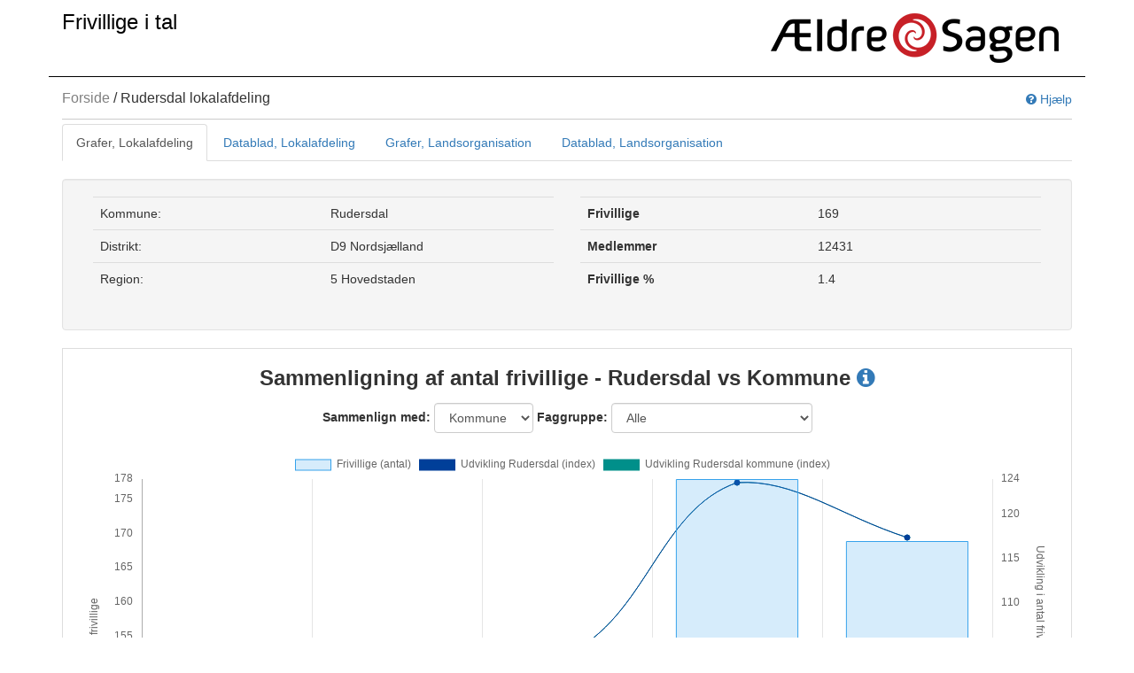

--- FILE ---
content_type: text/html; charset=utf-8
request_url: https://fit.aeldresagen.dk/Lokalafdeling/Vis/230
body_size: 13008
content:
<!DOCTYPE html>
<html>
<head>
    <meta charset="utf-8" />
    <meta name="viewport" content="width=device-width, initial-scale=1.0">
    <title>Rudersdal lokalafdeling - Frivillige i tal</title>
    <link href="//maxcdn.bootstrapcdn.com/font-awesome/4.2.0/css/font-awesome.min.css" rel="stylesheet">
    <link href="/Content/css?v=kUwGjFeuC4r_xmVIZyDSUY7MaJALNok9eN05pjRices1" rel="stylesheet"/>

</head>
<body>
    <div class="navbar navbar-inverse navbar-fixed-top" style="background-color:white; border-bottom:none;">
        <div class="container">
            <div class="row" style="border-bottom: 1px solid black;">
                
                <div class="col-xs-6">
                    <a href="#" class="navbar-brand" style="color:#000000; font-size:x-large;">Frivillige i tal</a>
                </div>
                <div class="col-xs-6 pull-right">
                    <img src="/Content/aeldresagen-logo.png" class="img-responsive" style="padding:15px; float:right;" />
                </div>
            </div>

<div class="page-top clearfix" style="margin-top:15px;">
    <div class="pull-left">
        <h2 class="page-headline">
                        <a style="color:grey;" href="/">Forside</a>
                        <span> / </span>
Rudersdal lokalafdeling
        </h2>
    </div>
        <div class="page-options pull-right">
            <a href="#" data-toggle="collapse" data-target="#pagehelp"><i class="fa fa-question-circle"></i> Hjælp</a>
        </div>
</div>

    <div class="pagehelp-container">
        <div id="pagehelp" class="collapse">
            <div class="alert alert-info">
                <h3>Hjælp</h3>
                Generel hjælpetekst ind her, bla. med info om supplerende info på info ikoner <i class='fa fa-info-circle'></i>
            </div>
        </div>
    </div>


        </div>

    </div>
    <div class="clearfix"></div>
    <div class="container">

        


<ul class="nav nav-tabs" style="padding-top:20px;">
    <li class="active"><a href="#graphs" data-toggle="tab">Grafer, Lokalafdeling</a></li>
    <li class=""><a href="#data" data-toggle="tab">Datablad, Lokalafdeling</a></li>
    <li class=""><a href="#country_graphs" data-toggle="tab">Grafer, Landsorganisation</a></li>
    <li class=""><a href="#country_data" data-toggle="tab">Datablad, Landsorganisation</a></li>
</ul>

<div class="tab-content">
    <div class="tab-pane active" id="graphs">
        <div class="col-sm-12 well" style="margin-top:10px;">
            <div class="col-sm-6">
                <table class="table">
                    <colgroup>
                        <col style="width:50%;" />
                        <col style="width:50%;" />
                    </colgroup>
                    <tr>
                        <td>Kommune:</td>
                        <td>Rudersdal</td>
                    </tr>
                    <tr>
                        <td>Distrikt:</td>
                        <td>D9 Nordsj&#230;lland</td>
                    </tr>
                    <tr>
                        <td>Region:</td>
                        <td>5 Hovedstaden</td>
                    </tr>
                </table>

            </div>

            <div class="col-sm-6">
                <table class="table">
                    <colgroup>
                        <col style="width:50%;" />
                        <col style="width:50%;" />
                    </colgroup>
                    <tr>
                        <th>Frivillige</th>
                        <td>169</td>
                    </tr>
                    <tr>
                        <th>Medlemmer</th>
                        <td>12431</td>
                    </tr>
                    <tr>
                        <th>Frivillige %</th>
                        <td>1.4 </td>
                    </tr>
                </table>

            </div>
        </div>
        <div class="col-sm-12 table-bordered" style="margin-bottom:15px;">
            <h3 class="text-center" style="font-weight:bold; margin-bottom:15px;">
                Sammenligning af antal frivillige - Rudersdal vs Kommune
                <i rel="popover" data-toggle="hover" data-placement="right" data-content="Antallet af frivillige for de enkelte år vises med søjler. Værdien aflæses til venstre. Udviklingen angives som forholdstal (index) og vises med grafer hvis værdi kan aflæses til højre" data-original-title="Info" class="fa fa-info-circle" style="color:#337ab7;"></i>
            </h3>
<form action="/Lokalafdeling/Compare" class="form-inline text-center" method="post"><input data-val="true" data-val-number="The field OrganizationLocalCommitteeId must be a number." data-val-required="The OrganizationLocalCommitteeId field is required." id="OrganizationLocalCommitteeId" name="OrganizationLocalCommitteeId" type="hidden" value="145" />    <label>Sammenlign med: </label> <select class="form-control" data-val="true" data-val-number="The field OrganizationLevelId must be a number." data-val-required="The OrganizationLevelId field is required." id="OrganizationLevelId" name="OrganizationLevelId" onchange="show_loading_modal(&#39;1&#39;); this.form.submit()"><option selected="selected" value="1">Kommune</option>
<option value="2">Distrikt</option>
<option value="3">Region</option>
<option value="4">Landsplan</option>
</select>    <label> Faggruppe: </label> <select class="form-control" data-val="true" data-val-number="The field ActivityProfessionId must be a number." data-val-required="The ActivityProfessionId field is required." id="ActivityProfessionId" name="ActivityProfessionId" onchange="show_loading_modal(&#39;2&#39;); this.form.submit()"><option selected="selected" value="0">Alle</option>
<option value="1">Arrangementer og aktiviteter</option>
<option value="2">Frivilligkoordinator</option>
<option value="4">It og teknologi</option>
<option value="5">Lokal indflydelse</option>
<option value="6">Motion og sundhed</option>
<option value="7">Not found</option>
<option value="8">Organisationsarbejde</option>
<option value="9">PR og kommunikation</option>
<option value="10">Sekretariatet</option>
<option value="11">Socialt arbejde</option>
<option value="14">&#216;vrige</option>
</select>    <style>
        .loadingoverlay_text {
            text-align: center;
            white-space: pre-line;
        }
    </style>
    <script>
        function show_loading_modal(type) {

            var message = "Henter data.";

            if (type == 1) {
                var e = document.getElementById("OrganizationLevelId");
                var value = e.value;
                var text = e.options[e.selectedIndex].text;
                message = "Henter data og sammenligner med: " + text + ".";
            }

            if (type == 2) {
                var e = document.getElementById("ActivityProfessionId");
                var value = e.value;
                var text = e.options[e.selectedIndex].text;
                message = "Henter data for faggruppe: " + text + ".";
            }

            // Show full page LoadingOverlay
            $.LoadingOverlay("show", {
                text: "\n\n" + message + "\n\nVent venligst!",
                textAnimation: "",
                textAutoResize: true,
                textResizeFactor: 0.25,
                textColor: "#202020",
                textClass: "loadingoverlay_text",
                textOrder: 4
            });

            // Override style
            $('.loadingoverlay').css('justify-content', 'center');
        }
    </script>
</form>
            <br />

            <div class="col-sm-12">
                <canvas id="chart1" width="400" height="400"></canvas>
            </div>
        </div>


        <div class="col-sm-12">
            <h3 class="text-center" style="font-weight:bold; margin-bottom:-15px;">
                Udvikling i fordeling af frivillige p&#229; aktivitetsomr&#229;der - Rudersdal
                <i rel="popover" data-toggle="hover" data-placement="right" data-content="graf 2 info" data-original-title="Info" class="fa fa-info-circle" style="color:#337ab7;"></i>
            </h3>
            <canvas id="chart2" width="400" height="400"></canvas>
        </div>
        <table class="table">
            <thead>
                <tr>
                    <th></th>
                            <th>2022</th>
                            <th>2023</th>
                            <th>2024</th>
                            <th>2025</th>
                            <th>2026</th>

                </tr>
            </thead>
                <tr>
                    <td><i class="fa fa-stop" style="color:#69207e;"></i> Arrangementer og aktiviteter</td>
                            <td>26 <span style="color:gray;">(10%)</span></td>
                            <td>25 <span style="color:gray;">(10%)</span></td>
                            <td>27 <span style="color:gray;">(12%)</span></td>
                            <td>30 <span style="color:gray;">(11%)</span></td>
                            <td>31 <span style="color:gray;">(12%)</span></td>

                </tr>
                <tr>
                    <td><i class="fa fa-stop" style="color:#69207e;"></i> Frivilligkoordinator</td>
                            <td>1 <span style="color:gray;">(0%)</span></td>
                            <td>1 <span style="color:gray;">(0%)</span></td>
                            <td>0 <span style="color:gray;">(0%)</span></td>
                            <td>0 <span style="color:gray;">(0%)</span></td>
                            <td>0 <span style="color:gray;">(0%)</span></td>

                </tr>
                <tr>
                    <td><i class="fa fa-stop" style="color:#000038;"></i> It og teknologi</td>
                            <td>39 <span style="color:gray;">(16%)</span></td>
                            <td>41 <span style="color:gray;">(16%)</span></td>
                            <td>36 <span style="color:gray;">(16%)</span></td>
                            <td>42 <span style="color:gray;">(16%)</span></td>
                            <td>41 <span style="color:gray;">(16%)</span></td>

                </tr>
                <tr>
                    <td><i class="fa fa-stop" style="color:#00484e;"></i> Lokal indflydelse</td>
                            <td>2 <span style="color:gray;">(1%)</span></td>
                            <td>2 <span style="color:gray;">(1%)</span></td>
                            <td>0 <span style="color:gray;">(0%)</span></td>
                            <td>0 <span style="color:gray;">(0%)</span></td>
                            <td>0 <span style="color:gray;">(0%)</span></td>

                </tr>
                <tr>
                    <td><i class="fa fa-stop" style="color:#b72270;"></i> Motion og sundhed</td>
                            <td>22 <span style="color:gray;">(9%)</span></td>
                            <td>24 <span style="color:gray;">(9%)</span></td>
                            <td>24 <span style="color:gray;">(10%)</span></td>
                            <td>23 <span style="color:gray;">(9%)</span></td>
                            <td>23 <span style="color:gray;">(9%)</span></td>

                </tr>
                <tr>
                    <td><i class="fa fa-stop" style="color:#204789;"></i> Not found</td>
                            <td>0 <span style="color:gray;">(0%)</span></td>
                            <td>0 <span style="color:gray;">(0%)</span></td>
                            <td>0 <span style="color:gray;">(0%)</span></td>
                            <td>2 <span style="color:gray;">(1%)</span></td>
                            <td>2 <span style="color:gray;">(1%)</span></td>

                </tr>
                <tr>
                    <td><i class="fa fa-stop" style="color:#008f8a;"></i> Organisationsarbejde</td>
                            <td>34 <span style="color:gray;">(14%)</span></td>
                            <td>44 <span style="color:gray;">(17%)</span></td>
                            <td>50 <span style="color:gray;">(22%)</span></td>
                            <td>56 <span style="color:gray;">(21%)</span></td>
                            <td>40 <span style="color:gray;">(16%)</span></td>

                </tr>
                <tr>
                    <td><i class="fa fa-stop" style="color:#da64a6;"></i> PR og kommunikation</td>
                            <td>5 <span style="color:gray;">(2%)</span></td>
                            <td>7 <span style="color:gray;">(3%)</span></td>
                            <td>5 <span style="color:gray;">(2%)</span></td>
                            <td>7 <span style="color:gray;">(3%)</span></td>
                            <td>7 <span style="color:gray;">(3%)</span></td>

                </tr>
                <tr>
                    <td><i class="fa fa-stop" style="color:#69207e;"></i> Sekretariatet</td>
                            <td>16 <span style="color:gray;">(6%)</span></td>
                            <td>11 <span style="color:gray;">(4%)</span></td>
                            <td>10 <span style="color:gray;">(4%)</span></td>
                            <td>12 <span style="color:gray;">(4%)</span></td>
                            <td>12 <span style="color:gray;">(5%)</span></td>

                </tr>
                <tr>
                    <td><i class="fa fa-stop" style="color:#617aa1;"></i> Socialt arbejde</td>
                            <td>72 <span style="color:gray;">(29%)</span></td>
                            <td>71 <span style="color:gray;">(28%)</span></td>
                            <td>49 <span style="color:gray;">(21%)</span></td>
                            <td>67 <span style="color:gray;">(25%)</span></td>
                            <td>67 <span style="color:gray;">(26%)</span></td>

                </tr>
                <tr>
                    <td><i class="fa fa-stop" style="color:#3aa9ae;"></i> &#216;vrige</td>
                            <td>32 <span style="color:gray;">(13%)</span></td>
                            <td>29 <span style="color:gray;">(11%)</span></td>
                            <td>28 <span style="color:gray;">(12%)</span></td>
                            <td>31 <span style="color:gray;">(11%)</span></td>
                            <td>30 <span style="color:gray;">(12%)</span></td>

                </tr>
        </table>

        <div class="col-sm-12">
            <h3 class="text-center" style="font-weight:bold; margin-bottom:-15px;">
                Udvikling i fordeling af frivillige p&#229; aktivitetsomr&#229;der - Rudersdal
                <i rel="popover" data-toggle="hover" data-placement="right" data-content="Lorem ipsum dolor sit amet, consectetur adipiscing elit, sed do eiusmod tempor incididunt ut labore et dolore magna aliqua. Ut enim ad minim veniam, quis nostrud exercitation ullamco laboris nisi ut aliquip ex ea commodo consequat. Duis aute irure dolor in reprehenderit in voluptate velit esse cillum dolore eu fugiat nulla pariatur. Excepteur sint occaecat cupidatat non proident, sunt in culpa qui officia deserunt mollit anim id est laborum. " data-original-title="Info" class="fa fa-info-circle" style="color:#337ab7;"></i>
            </h3>
            <canvas id="chart3" width="400" height="600"></canvas>
        </div>
    </div>
    <div class="tab-pane" id="data">
        <div class="pdf-export">
            <a href="/Lokalafdeling/PdfSkema/230" class="btn btn-primary"><i class="glyphicon glyphicon-download-alt"></i> Download datablad som PDF</a>
        </div>
        <div class="col-sm-12 well" style="border:solid 3px solid orange;">
            <div class="col-sm-6" style="font-size:x-large; text-transform:uppercase;border:solid 3px solid orange;">D9 Nordsj&#230;lland</div>
            <div class="col-sm-6 text-right" style="padding-right:30px;font-size:larger;">Rudersdal lokalafdeling 2026</div>
        </div>
        <table class="table" style="font-size:larger;">
            <colgroup>
                <col style="width:80%;" />
                <col style="width:20%;" />
            </colgroup>
            <tr>
                <th>Frivillige</th>
                <td class="text-right">169</td>
            </tr>
            
        </table>


        <table class="table">
            <colgroup>
                <col style="width:80%" />
                <col style="width:20%" />
            </colgroup>
            <thead class="well">
                <tr>
                    <th>Aktivitetsområde</th>
                    <th class="text-right">Frivillige</th>
                </tr>
            </thead>
            <tbody>
                <tr>
                    <td>Arrangementer og aktiviteter</td>
                    <td class="text-right">31</td>
                </tr>
                <tr>
                    <td>It og teknologi</td>
                    <td class="text-right">41</td>
                </tr>
                <tr>
                    <td>Motion og sundhed</td>
                    <td class="text-right">23</td>
                </tr>
                <tr>
                    <td>Not found</td>
                    <td class="text-right">2</td>
                </tr>
                <tr>
                    <td>Organisationsarbejde</td>
                    <td class="text-right">40</td>
                </tr>
                <tr>
                    <td>PR og kommunikation</td>
                    <td class="text-right">7</td>
                </tr>
                <tr>
                    <td>Sekretariatet</td>
                    <td class="text-right">12</td>
                </tr>
                <tr>
                    <td>Socialt arbejde</td>
                    <td class="text-right">67</td>
                </tr>
                <tr>
                    <td>&#216;vrige</td>
                    <td class="text-right">30</td>
                </tr>
            </tbody>
        </table>

        <table class="table">
            <colgroup>
                <col style="width:40%" />
                <col style="width:40%" />
                <col style="width:20%" />
            </colgroup>
            <thead class="well">
                <tr>
                    <th>Aktivitetsområde</th>
                    <th>Aktiviteter</th>
                    <th class="text-right">Frivillige</th>
                </tr>
            </thead>
            <tr>
                            <td style="background-color:#69207e;color:white;">Arrangementer og aktiviteter</td>
                <td>Arrangementer og aktiviteter, anden aktivitet</td>
                <td class="text-right">15</td>
            </tr>
            <tr>
                            <td></td>
                <td>Billard og kegler</td>
                <td class="text-right">1</td>
            </tr>
            <tr>
                            <td></td>
                <td>Bridge</td>
                <td class="text-right">6</td>
            </tr>
            <tr>
                            <td></td>
                <td>Golf og petanque</td>
                <td class="text-right">1</td>
            </tr>
            <tr>
                            <td></td>
                <td>Mad</td>
                <td class="text-right">2</td>
            </tr>
            <tr>
                            <td></td>
                <td>Musik, litteratur og kunst</td>
                <td class="text-right">7</td>
            </tr>
            <tr>
                            <td></td>
                <td>Sprogundervisning</td>
                <td class="text-right">4</td>
            </tr>
            <tr>
                            <td></td>
                <td>Ture og rejser planl&#230;gning </td>
                <td class="text-right">1</td>
            </tr>
            <tr>
                            <td style="background-color:#69207e;color:white;">Frivilligkoordinator</td>
                <td>Frivilligkoordinator</td>
                <td class="text-right">1</td>
            </tr>
            <tr>
                            <td style="background-color:#000038;color:white;">It og teknologi</td>
                <td>It cafe</td>
                <td class="text-right">14</td>
            </tr>
            <tr>
                            <td></td>
                <td>It hj&#230;lper</td>
                <td class="text-right">39</td>
            </tr>
            <tr>
                            <td></td>
                <td>It og teknologi, anden aktivitet</td>
                <td class="text-right">11</td>
            </tr>
            <tr>
                            <td></td>
                <td>It p&#229; plejehjem</td>
                <td class="text-right">7</td>
            </tr>
            <tr>
                            <td></td>
                <td>It telefonsupport</td>
                <td class="text-right">7</td>
            </tr>
            <tr>
                            <td></td>
                <td>It underviser</td>
                <td class="text-right">16</td>
            </tr>
            <tr>
                            <td style="background-color:#b72270;color:white;">Motion og sundhed</td>
                <td>Cykling og duo-cykling</td>
                <td class="text-right">1</td>
            </tr>
            <tr>
                            <td></td>
                <td>Indemotion</td>
                <td class="text-right">1</td>
            </tr>
            <tr>
                            <td></td>
                <td>Motion og sundhed, anden aktivitet</td>
                <td class="text-right">1</td>
            </tr>
            <tr>
                            <td></td>
                <td>Stavgang og g&#229;ture</td>
                <td class="text-right">18</td>
            </tr>
            <tr>
                            <td></td>
                <td>Vandaktivitet</td>
                <td class="text-right">1</td>
            </tr>
            <tr>
                            <td style="background-color:#204789;color:white;">Not found</td>
                <td></td>
                <td class="text-right">2</td>
            </tr>
            <tr>
                            <td style="background-color:#008f8a;color:white;">Organisationsarbejde</td>
                <td>1. suppleant L</td>
                <td class="text-right">1</td>
            </tr>
            <tr>
                            <td></td>
                <td>2. suppleant L</td>
                <td class="text-right">1</td>
            </tr>
            <tr>
                            <td></td>
                <td>Ad Hoc frivillig</td>
                <td class="text-right">29</td>
            </tr>
            <tr>
                            <td></td>
                <td>Anden rolle L</td>
                <td class="text-right">1</td>
            </tr>
            <tr>
                            <td></td>
                <td>Delegeretforsamling L</td>
                <td class="text-right">1</td>
            </tr>
            <tr>
                            <td></td>
                <td>Dirigent</td>
                <td class="text-right">1</td>
            </tr>
            <tr>
                            <td></td>
                <td>Formand L</td>
                <td class="text-right">1</td>
            </tr>
            <tr>
                            <td></td>
                <td>Ikke defineret/ikke kendt</td>
                <td class="text-right">1</td>
            </tr>
            <tr>
                            <td></td>
                <td>Kasserer L</td>
                <td class="text-right">1</td>
            </tr>
            <tr>
                            <td></td>
                <td>Kontorfrivillig</td>
                <td class="text-right">3</td>
            </tr>
            <tr>
                            <td></td>
                <td>L-LISTE</td>
                <td class="text-right">3</td>
            </tr>
            <tr>
                            <td></td>
                <td>Lok.afd. demensansvarlig</td>
                <td class="text-right">1</td>
            </tr>
            <tr>
                            <td></td>
                <td>Medlem L</td>
                <td class="text-right">9</td>
            </tr>
            <tr>
                            <td></td>
                <td>N&#230;stformand L</td>
                <td class="text-right">1</td>
            </tr>
            <tr>
                            <td></td>
                <td>Sekret&#230;r L</td>
                <td class="text-right">1</td>
            </tr>
            <tr>
                            <td style="background-color:#da64a6;color:white;">PR og kommunikation</td>
                <td>Lokalt blad redaktion</td>
                <td class="text-right">2</td>
            </tr>
            <tr>
                            <td></td>
                <td>Lokalt nyhedsbrev</td>
                <td class="text-right">2</td>
            </tr>
            <tr>
                            <td></td>
                <td>PR og kommunikation, anden aktivitet</td>
                <td class="text-right">4</td>
            </tr>
            <tr>
                            <td></td>
                <td>Webmaster L</td>
                <td class="text-right">3</td>
            </tr>
            <tr>
                            <td style="background-color:#69207e;color:white;">Sekretariatet</td>
                <td>Modtager generel information</td>
                <td class="text-right">12</td>
            </tr>
            <tr>
                            <td style="background-color:#617aa1;color:white;">Socialt arbejde</td>
                <td>Aktiviteter med demente</td>
                <td class="text-right">3</td>
            </tr>
            <tr>
                            <td></td>
                <td>Aktiviteter med m&#230;nd</td>
                <td class="text-right">2</td>
            </tr>
            <tr>
                            <td></td>
                <td>Bes&#248;gsven</td>
                <td class="text-right">23</td>
            </tr>
            <tr>
                            <td></td>
                <td>Bisidder</td>
                <td class="text-right">4</td>
            </tr>
            <tr>
                            <td></td>
                <td>Caf&#233;</td>
                <td class="text-right">1</td>
            </tr>
            <tr>
                            <td></td>
                <td>G&#229;-med-ven</td>
                <td class="text-right">1</td>
            </tr>
            <tr>
                            <td></td>
                <td>Hj&#230;lpende h&#229;nd</td>
                <td class="text-right">15</td>
            </tr>
            <tr>
                            <td></td>
                <td>Plejecenter </td>
                <td class="text-right">3</td>
            </tr>
            <tr>
                            <td></td>
                <td>Skole og daginstitution</td>
                <td class="text-right">8</td>
            </tr>
            <tr>
                            <td></td>
                <td>Socialt arbejde, anden aktivitet</td>
                <td class="text-right">15</td>
            </tr>
            <tr>
                            <td></td>
                <td>Tryghedsopkald</td>
                <td class="text-right">8</td>
            </tr>
            <tr>
                            <td style="background-color:#3aa9ae;color:white;">&#216;vrige</td>
                <td>Attest af bilag L</td>
                <td class="text-right">5</td>
            </tr>
            <tr>
                            <td></td>
                <td>Booking frivillig</td>
                <td class="text-right">16</td>
            </tr>
            <tr>
                            <td></td>
                <td>Booking omr&#229;deredakt&#248;r D</td>
                <td class="text-right">2</td>
            </tr>
            <tr>
                            <td></td>
                <td>Booking sekretariat1</td>
                <td class="text-right">5</td>
            </tr>
            <tr>
                            <td></td>
                <td>Booking sekretariat2</td>
                <td class="text-right">5</td>
            </tr>
            <tr>
                            <td></td>
                <td>Booking sekretariat3</td>
                <td class="text-right">5</td>
            </tr>
            <tr>
                            <td></td>
                <td>Bookingadministrator</td>
                <td class="text-right">2</td>
            </tr>
            <tr>
                            <td></td>
                <td>B&#248;rneattest</td>
                <td class="text-right">8</td>
            </tr>
        </table>
    </div>

    <div class="tab-pane" id="country_graphs">
        <div class="col-sm-12 well" style="margin-top:10px;">
            <div class="col-sm-6">
                <table class="table">
                    <colgroup>
                        <col style="width:50%;" />
                        <col style="width:50%;" />
                    </colgroup>
                    <tr>
                        <td>Kommune:</td>
                        <td>Alle</td>
                    </tr>
                    <tr>
                        <td>Distrikt:</td>
                        <td>Alle</td>
                    </tr>
                    <tr>
                        <td>Region:</td>
                        <td>Alle</td>
                    </tr>
                </table>

            </div>

            <div class="col-sm-6">
                <table class="table">
                    <colgroup>
                        <col style="width:50%;" />
                        <col style="width:50%;" />
                    </colgroup>
                    <tr>
                        <th>Frivillige</th>
                        <td>21.324</td>
                    </tr>
                    
                </table>

            </div>
        </div>
        <div class="col-sm-12 table-bordered" style="margin-bottom:15px;">
            <h3 class="text-center" style="font-weight:bold; margin-bottom:15px;">
                Antal frivillige
                <i rel="popover" data-toggle="hover" data-placement="right" data-content="Antallet af frivillige for de enkelte år vises med søjler. Værdien aflæses til venstre. Udviklingen angives som forholdstal (index) og vises med grafer hvis værdi kan aflæses til højre" data-original-title="Info" class="fa fa-info-circle" style="color:#337ab7;"></i>
            </h3>
            <div class="col-sm-12">
                <canvas id="country_chart1" width="400" height="400"></canvas>
            </div>
        </div>


        <div class="col-sm-12">
            <h3 class="text-center" style="font-weight:bold; margin-bottom:-15px;">
                Udvikling i fordeling af frivillige p&#229; aktivitetsomr&#229;der
                <i rel="popover" data-toggle="hover" data-placement="right" data-content="graf 2 info" data-original-title="Info" class="fa fa-info-circle" style="color:#337ab7;"></i>
            </h3>
            <canvas id="country_chart2" width="400" height="400"></canvas>
        </div>
        <table class="table">
            <thead>
                <tr>
                    <th></th>

                            <th>2022</th>
                            <th>2023</th>
                            <th>2024</th>
                            <th>2025</th>
                            <th>2026</th>

                </tr>
            </thead>
                <tr>
                    <td><i class="fa fa-stop" style="color:#69207e;"></i> Arrangementer og aktiviteter</td>
                    <td>3864 <span style="color:gray;">(14%)</span></td>
                    <td>3956 <span style="color:gray;">(13%)</span></td>
                    <td>4053 <span style="color:gray;">(14%)</span></td>
                    <td>4159 <span style="color:gray;">(13%)</span></td>
                    <td>4157 <span style="color:gray;">(13%)</span></td>

                </tr>
                <tr>
                    <td><i class="fa fa-stop" style="color:#69207e;"></i> Frivilligkoordinator</td>
                    <td>232 <span style="color:gray;">(1%)</span></td>
                    <td>224 <span style="color:gray;">(1%)</span></td>
                    <td>209 <span style="color:gray;">(1%)</span></td>
                    <td>183 <span style="color:gray;">(1%)</span></td>
                    <td>184 <span style="color:gray;">(1%)</span></td>

                </tr>
                <tr>
                    <td><i class="fa fa-stop" style="color:#69207e;"></i> Frivilligportalens nyhedsbrev</td>
                    <td>1 <span style="color:gray;">(0%)</span></td>
                    <td>2 <span style="color:gray;">(0%)</span></td>
                    <td>3 <span style="color:gray;">(0%)</span></td>
                    <td>4 <span style="color:gray;">(0%)</span></td>
                    <td>4 <span style="color:gray;">(0%)</span></td>

                </tr>
                <tr>
                    <td><i class="fa fa-stop" style="color:#000038;"></i> It og teknologi</td>
                    <td>1547 <span style="color:gray;">(5%)</span></td>
                    <td>1513 <span style="color:gray;">(5%)</span></td>
                    <td>1461 <span style="color:gray;">(5%)</span></td>
                    <td>1481 <span style="color:gray;">(5%)</span></td>
                    <td>1491 <span style="color:gray;">(5%)</span></td>

                </tr>
                <tr>
                    <td><i class="fa fa-stop" style="color:#00484e;"></i> Lokal indflydelse</td>
                    <td>373 <span style="color:gray;">(1%)</span></td>
                    <td>357 <span style="color:gray;">(1%)</span></td>
                    <td>368 <span style="color:gray;">(1%)</span></td>
                    <td>390 <span style="color:gray;">(1%)</span></td>
                    <td>391 <span style="color:gray;">(1%)</span></td>

                </tr>
                <tr>
                    <td><i class="fa fa-stop" style="color:#b72270;"></i> Motion og sundhed</td>
                    <td>2318 <span style="color:gray;">(8%)</span></td>
                    <td>2569 <span style="color:gray;">(9%)</span></td>
                    <td>2683 <span style="color:gray;">(9%)</span></td>
                    <td>2735 <span style="color:gray;">(9%)</span></td>
                    <td>2721 <span style="color:gray;">(9%)</span></td>

                </tr>
                <tr>
                    <td><i class="fa fa-stop" style="color:#204789;"></i> Not found</td>
                    <td>0 <span style="color:gray;">(0%)</span></td>
                    <td>0 <span style="color:gray;">(0%)</span></td>
                    <td>0 <span style="color:gray;">(0%)</span></td>
                    <td>70 <span style="color:gray;">(0%)</span></td>
                    <td>70 <span style="color:gray;">(0%)</span></td>

                </tr>
                <tr>
                    <td><i class="fa fa-stop" style="color:#008f8a;"></i> Organisationsarbejde</td>
                    <td>2928 <span style="color:gray;">(10%)</span></td>
                    <td>3110 <span style="color:gray;">(11%)</span></td>
                    <td>3199 <span style="color:gray;">(11%)</span></td>
                    <td>3361 <span style="color:gray;">(11%)</span></td>
                    <td>3351 <span style="color:gray;">(11%)</span></td>

                </tr>
                <tr>
                    <td><i class="fa fa-stop" style="color:#da64a6;"></i> PR og kommunikation</td>
                    <td>2445 <span style="color:gray;">(9%)</span></td>
                    <td>2436 <span style="color:gray;">(8%)</span></td>
                    <td>2411 <span style="color:gray;">(8%)</span></td>
                    <td>2540 <span style="color:gray;">(8%)</span></td>
                    <td>2541 <span style="color:gray;">(8%)</span></td>

                </tr>
                <tr>
                    <td><i class="fa fa-stop" style="color:#69207e;"></i> Sekretariatet</td>
                    <td>1201 <span style="color:gray;">(4%)</span></td>
                    <td>1271 <span style="color:gray;">(4%)</span></td>
                    <td>1332 <span style="color:gray;">(4%)</span></td>
                    <td>1424 <span style="color:gray;">(5%)</span></td>
                    <td>1424 <span style="color:gray;">(5%)</span></td>

                </tr>
                <tr>
                    <td><i class="fa fa-stop" style="color:#617aa1;"></i> Socialt arbejde</td>
                    <td>10898 <span style="color:gray;">(38%)</span></td>
                    <td>11219 <span style="color:gray;">(38%)</span></td>
                    <td>11558 <span style="color:gray;">(39%)</span></td>
                    <td>12064 <span style="color:gray;">(38%)</span></td>
                    <td>12087 <span style="color:gray;">(39%)</span></td>

                </tr>
                <tr>
                    <td><i class="fa fa-stop" style="color:#69207e;"></i> &#198;ldretelefon telefonpasser</td>
                    <td>14 <span style="color:gray;">(0%)</span></td>
                    <td>15 <span style="color:gray;">(0%)</span></td>
                    <td>15 <span style="color:gray;">(0%)</span></td>
                    <td>14 <span style="color:gray;">(0%)</span></td>
                    <td>13 <span style="color:gray;">(0%)</span></td>

                </tr>
                <tr>
                    <td><i class="fa fa-stop" style="color:#69207e;"></i> &#198;ldretelefon telefonven</td>
                    <td>419 <span style="color:gray;">(1%)</span></td>
                    <td>426 <span style="color:gray;">(1%)</span></td>
                    <td>385 <span style="color:gray;">(1%)</span></td>
                    <td>349 <span style="color:gray;">(1%)</span></td>
                    <td>336 <span style="color:gray;">(1%)</span></td>

                </tr>
                <tr>
                    <td><i class="fa fa-stop" style="color:#3aa9ae;"></i> &#216;vrige</td>
                    <td>2265 <span style="color:gray;">(8%)</span></td>
                    <td>2251 <span style="color:gray;">(8%)</span></td>
                    <td>2295 <span style="color:gray;">(8%)</span></td>
                    <td>2587 <span style="color:gray;">(8%)</span></td>
                    <td>2620 <span style="color:gray;">(8%)</span></td>

                </tr>
        </table>

        <div class="col-sm-12">
            <h3 class="text-center" style="font-weight:bold; margin-bottom:-15px;">
                Udvikling i fordeling af frivillige p&#229; aktivitetsomr&#229;der
                <i rel="popover" data-toggle="hover" data-placement="right" data-content="Lorem ipsum dolor sit amet, consectetur adipiscing elit, sed do eiusmod tempor incididunt ut labore et dolore magna aliqua. Ut enim ad minim veniam, quis nostrud exercitation ullamco laboris nisi ut aliquip ex ea commodo consequat. Duis aute irure dolor in reprehenderit in voluptate velit esse cillum dolore eu fugiat nulla pariatur. Excepteur sint occaecat cupidatat non proident, sunt in culpa qui officia deserunt mollit anim id est laborum. " data-original-title="Info" class="fa fa-info-circle" style="color:#337ab7;"></i>
            </h3>
            <canvas id="country_chart3" width="400" height="600"></canvas>
        </div>
    </div>



    <div class="tab-pane" id="country_data">
        <div class="pdf-export">
            <a href="/Lokalafdeling/PdfSkemaLand/230" class="btn btn-primary"><i class="glyphicon glyphicon-download-alt"></i> Download datablad som PDF</a>
        </div>
        <div class="col-sm-12 well" style="border:solid 3px solid orange;">
            <div class="col-sm-6" style="font-size:x-large; text-transform:uppercase;border:solid 3px solid orange;">Frivillige i Landsorganisationen</div>
            <div class="col-sm-6 text-right" style="padding-right:30px;font-size:larger;">2026</div>
        </div>

        <table class="table" style="font-size:larger;">
            <colgroup>
                <col style="width:80%;" />
                <col style="width:20%;" />
            </colgroup>
            <tr>
                <th>Frivillige</th>
                <td class="text-right">21.324</td>
            </tr>
            
        </table>


        <table class="table">
            <colgroup>
                <col style="width:80%" />
                <col style="width:20%" />
            </colgroup>
            <thead class="well">
                <tr>
                    <th>Aktivitetsområde</th>
                    <th class="text-right">Frivillige</th>
                </tr>
            </thead>
            <tbody>
                <tr>
                    <td>Arrangementer og aktiviteter</td>
                    <td class="text-right">4.157</td>
                </tr>
                <tr>
                    <td>Frivilligkoordinator</td>
                    <td class="text-right">184</td>
                </tr>
                <tr>
                    <td>Frivilligportalens nyhedsbrev</td>
                    <td class="text-right">4</td>
                </tr>
                <tr>
                    <td>It og teknologi</td>
                    <td class="text-right">1.491</td>
                </tr>
                <tr>
                    <td>Lokal indflydelse</td>
                    <td class="text-right">391</td>
                </tr>
                <tr>
                    <td>Motion og sundhed</td>
                    <td class="text-right">2.721</td>
                </tr>
                <tr>
                    <td>Not found</td>
                    <td class="text-right">70</td>
                </tr>
                <tr>
                    <td>Organisationsarbejde</td>
                    <td class="text-right">3.351</td>
                </tr>
                <tr>
                    <td>PR og kommunikation</td>
                    <td class="text-right">2.541</td>
                </tr>
                <tr>
                    <td>Sekretariatet</td>
                    <td class="text-right">1.424</td>
                </tr>
                <tr>
                    <td>Socialt arbejde</td>
                    <td class="text-right">12.087</td>
                </tr>
                <tr>
                    <td>&#198;ldretelefon telefonpasser</td>
                    <td class="text-right">13</td>
                </tr>
                <tr>
                    <td>&#198;ldretelefon telefonven</td>
                    <td class="text-right">336</td>
                </tr>
                <tr>
                    <td>&#216;vrige</td>
                    <td class="text-right">2.620</td>
                </tr>
            </tbody>
        </table>


    </div>



</div>


        <hr />
        <footer>
            <p>&copy; 2026 - Ældre Sagen</p>
        </footer>
    </div>

    <script src="/bundles/jquery?v=MZVaRGaAZivrCwFv-Q1F6rMPhQfwlY1fMhfjS2YKdJI1"></script>

    <script src="/bundles/bootstrap?v=gaS8ksF0U8YYRyqGHTWvkSNiIzbtTYXNIS5RdRDV8O01"></script>

    <script src="/bundles/chartjs?v=rB5W9y_4lc-1w3QFzSLPMfCLvfXeL0kiAiMsXkl8NKQ1"></script>

    <script src="/bundles/datatables?v=rZ8ME8VPVb7PFFVrJ13kU8bBwTV0R_mWfY0Mftkfuro1"></script>


    <!-- https://gasparesganga.com/labs/jquery-loading-overlay/ -->
    <script src="https://cdn.jsdelivr.net/npm/gasparesganga-jquery-loading-overlay@2.1.7/dist/loadingoverlay.min.js" crossorigin="anonymous" referrerpolicy="no-referrer"></script>


    
    <script>
        $(document).ready(function() {
            var ctx1 = document.getElementById("chart1");
            var ctx2 = document.getElementById("chart2");
            var ctx3 = document.getElementById("chart3");
            var chart1 = new Chart(ctx1, {"type":"bar","data":{"labels":["2022","2023","2024","2025","2026"],"datasets":[{"label":"Frivillige (antal)","data":[144.0,152.0,150.0,178.0,169.0],"backgroundColor":["rgba(54, 162, 235, 0.2)","rgba(54, 162, 235, 0.2)","rgba(54, 162, 235, 0.2)","rgba(54, 162, 235, 0.2)","rgba(54, 162, 235, 0.2)"],"borderColor":["rgba(54, 162, 235, 1)","rgba(54, 162, 235, 1)","rgba(54, 162, 235, 1)","rgba(54, 162, 235, 1)","rgba(54, 162, 235, 1)"],"borderWidth":1,"type":"bar","yAxisID":"y-axis-1","fill":false},{"label":"Udvikling Rudersdal (index)","data":[100.0,105.56,104.17,123.61,117.36],"backgroundColor":"#003F99","borderColor":"#003F99","borderWidth":1,"type":"line","yAxisID":"y-axis-2","fill":false},{"label":"Udvikling Rudersdal kommune (index)","data":[100.0,105.56,104.17,123.61,117.36],"backgroundColor":"#008f8a","borderColor":"#008f8a","borderWidth":1,"type":"line","yAxisID":"y-axis-2","fill":false}]},"options":{"responsive":true,"maintainAspectRatio":false,"animation":false,"legend":{"display":true},"scales":{"xAxes":[{"display":true,"labels":{"show":true},"stacked":false}],"yAxes":[{"type":"linear","position":"left","id":"y-axis-1","display":true,"gridLines":{"display":false},"labels":{"show":true},"scaleLabel":{"display":true,"labelString":"Antal frivillige"},"stacked":false,"ticks":{"beginAtZero":false,"steps":0,"stepValue":0,"max":178,"min":134}},{"type":"linear","position":"right","id":"y-axis-2","display":true,"gridLines":{"display":false},"labels":{"show":true},"scaleLabel":{"display":true,"labelString":"Udvikling i antal frivillige som index"},"stacked":false,"ticks":{"beginAtZero":false,"steps":0,"stepValue":0,"max":124,"min":90}}]}}});
            var chart2 = new Chart(ctx2, {"type":"bar","data":{"labels":["2022","2023","2024","2025","2026"],"datasets":[{"label":"Arrangementer og aktiviteter","data":[26.0,25.0,27.0,30.0,31.0],"backgroundColor":["#69207e","#69207e","#69207e","#69207e","#69207e"],"borderColor":["#8b8477","#8b8477","#8b8477","#8b8477","#8b8477"],"borderWidth":1,"type":"bar","fill":false},{"label":"Frivilligkoordinator","data":[1.0,1.0,0.0,0.0,0.0],"backgroundColor":["#69207e","#69207e","#69207e","#69207e","#69207e"],"borderColor":["#8b8477","#8b8477","#8b8477","#8b8477","#8b8477"],"borderWidth":1,"type":"bar","fill":false},{"label":"It og teknologi","data":[39.0,41.0,36.0,42.0,41.0],"backgroundColor":["#000038","#000038","#000038","#000038","#000038"],"borderColor":["#8b8477","#8b8477","#8b8477","#8b8477","#8b8477"],"borderWidth":1,"type":"bar","fill":false},{"label":"Lokal indflydelse","data":[2.0,2.0,0.0,0.0,0.0],"backgroundColor":["#00484e","#00484e","#00484e","#00484e","#00484e"],"borderColor":["#8b8477","#8b8477","#8b8477","#8b8477","#8b8477"],"borderWidth":1,"type":"bar","fill":false},{"label":"Motion og sundhed","data":[22.0,24.0,24.0,23.0,23.0],"backgroundColor":["#b72270","#b72270","#b72270","#b72270","#b72270"],"borderColor":["#8b8477","#8b8477","#8b8477","#8b8477","#8b8477"],"borderWidth":1,"type":"bar","fill":false},{"label":"Not found","data":[0.0,0.0,0.0,2.0,2.0],"backgroundColor":["#204789","#204789","#204789","#204789","#204789"],"borderColor":["#8b8477","#8b8477","#8b8477","#8b8477","#8b8477"],"borderWidth":1,"type":"bar","fill":false},{"label":"Organisationsarbejde","data":[34.0,44.0,50.0,56.0,40.0],"backgroundColor":["#008f8a","#008f8a","#008f8a","#008f8a","#008f8a"],"borderColor":["#8b8477","#8b8477","#8b8477","#8b8477","#8b8477"],"borderWidth":1,"type":"bar","fill":false},{"label":"PR og kommunikation","data":[5.0,7.0,5.0,7.0,7.0],"backgroundColor":["#da64a6","#da64a6","#da64a6","#da64a6","#da64a6"],"borderColor":["#8b8477","#8b8477","#8b8477","#8b8477","#8b8477"],"borderWidth":1,"type":"bar","fill":false},{"label":"Sekretariatet","data":[16.0,11.0,10.0,12.0,12.0],"backgroundColor":["#69207e","#69207e","#69207e","#69207e","#69207e"],"borderColor":["#8b8477","#8b8477","#8b8477","#8b8477","#8b8477"],"borderWidth":1,"type":"bar","fill":false},{"label":"Socialt arbejde","data":[72.0,71.0,49.0,67.0,67.0],"backgroundColor":["#617aa1","#617aa1","#617aa1","#617aa1","#617aa1"],"borderColor":["#8b8477","#8b8477","#8b8477","#8b8477","#8b8477"],"borderWidth":1,"type":"bar","fill":false},{"label":"Øvrige","data":[32.0,29.0,28.0,31.0,30.0],"backgroundColor":["#3aa9ae","#3aa9ae","#3aa9ae","#3aa9ae","#3aa9ae"],"borderColor":["#8b8477","#8b8477","#8b8477","#8b8477","#8b8477"],"borderWidth":1,"type":"bar","fill":false}]},"options":{"responsive":true,"maintainAspectRatio":false,"animation":false,"legend":{"display":false},"title":{"display":true,"fontSize":24}}});
            var chart3 = new Chart(ctx3, {"type":"bar","data":{"labels":["2022","2023","2024","2025","2026"],"datasets":[{"label":"Arrangementer og aktiviteter (%)","data":[10.44,9.8,11.79,11.11,12.25],"backgroundColor":["#69207e","#69207e","#69207e","#69207e","#69207e"],"borderColor":["#8b8477","#8b8477","#8b8477","#8b8477","#8b8477"],"borderWidth":1,"type":"bar","fill":false},{"label":"Frivilligkoordinator (%)","data":[0.4,0.39,0.0,0.0,0.0],"backgroundColor":["#69207e","#69207e","#69207e","#69207e","#69207e"],"borderColor":["#8b8477","#8b8477","#8b8477","#8b8477","#8b8477"],"borderWidth":1,"type":"bar","fill":false},{"label":"It og teknologi (%)","data":[15.66,16.08,15.72,15.56,16.21],"backgroundColor":["#000038","#000038","#000038","#000038","#000038"],"borderColor":["#8b8477","#8b8477","#8b8477","#8b8477","#8b8477"],"borderWidth":1,"type":"bar","fill":false},{"label":"Lokal indflydelse (%)","data":[0.8,0.78,0.0,0.0,0.0],"backgroundColor":["#00484e","#00484e","#00484e","#00484e","#00484e"],"borderColor":["#8b8477","#8b8477","#8b8477","#8b8477","#8b8477"],"borderWidth":1,"type":"bar","fill":false},{"label":"Motion og sundhed (%)","data":[8.84,9.41,10.48,8.52,9.09],"backgroundColor":["#b72270","#b72270","#b72270","#b72270","#b72270"],"borderColor":["#8b8477","#8b8477","#8b8477","#8b8477","#8b8477"],"borderWidth":1,"type":"bar","fill":false},{"label":"Not found (%)","data":[0.0,0.0,0.0,0.74,0.79],"backgroundColor":["#204789","#204789","#204789","#204789","#204789"],"borderColor":["#8b8477","#8b8477","#8b8477","#8b8477","#8b8477"],"borderWidth":1,"type":"bar","fill":false},{"label":"Organisationsarbejde (%)","data":[13.65,17.25,21.83,20.74,15.81],"backgroundColor":["#008f8a","#008f8a","#008f8a","#008f8a","#008f8a"],"borderColor":["#8b8477","#8b8477","#8b8477","#8b8477","#8b8477"],"borderWidth":1,"type":"bar","fill":false},{"label":"PR og kommunikation (%)","data":[2.01,2.75,2.18,2.59,2.77],"backgroundColor":["#da64a6","#da64a6","#da64a6","#da64a6","#da64a6"],"borderColor":["#8b8477","#8b8477","#8b8477","#8b8477","#8b8477"],"borderWidth":1,"type":"bar","fill":false},{"label":"Sekretariatet (%)","data":[6.43,4.31,4.37,4.44,4.74],"backgroundColor":["#69207e","#69207e","#69207e","#69207e","#69207e"],"borderColor":["#8b8477","#8b8477","#8b8477","#8b8477","#8b8477"],"borderWidth":1,"type":"bar","fill":false},{"label":"Socialt arbejde (%)","data":[28.92,27.84,21.4,24.81,26.48],"backgroundColor":["#617aa1","#617aa1","#617aa1","#617aa1","#617aa1"],"borderColor":["#8b8477","#8b8477","#8b8477","#8b8477","#8b8477"],"borderWidth":1,"type":"bar","fill":false},{"label":"Øvrige (%)","data":[12.85,11.37,12.23,11.48,11.86],"backgroundColor":["#3aa9ae","#3aa9ae","#3aa9ae","#3aa9ae","#3aa9ae"],"borderColor":["#8b8477","#8b8477","#8b8477","#8b8477","#8b8477"],"borderWidth":1,"type":"bar","fill":false}]},"options":{"responsive":true,"maintainAspectRatio":false,"animation":false,"legend":{"display":true},"scales":{"xAxes":[{"display":true,"labels":{"show":true},"stacked":true}],"yAxes":[{"type":"linear","display":true,"gridLines":{"display":false},"labels":{"show":true},"scaleLabel":{"display":true,"labelString":"Fordeling i %"},"stacked":true,"ticks":{"beginAtZero":true,"steps":0,"stepValue":0,"max":100,"min":0}}]},"title":{"text":"","display":true,"fontSize":24}}});

        });

        //Country charts
        $(document).on('shown.bs.tab', 'a[href="#country_graphs"]', function (e) {
            var countryCtx1 = document.getElementById("country_chart1");
            var countryCtx2 = document.getElementById("country_chart2");
            var countryCtx3 = document.getElementById("country_chart3");

            var countryChart1 = new Chart(countryCtx1, {"type":"bar","data":{"labels":["2022","2023","2024","2025","2026"],"datasets":[{"label":"Frivillige (antal)","data":[19489.0,19853.0,20401.0,21303.0,21324.0],"backgroundColor":["rgba(54, 162, 235, 0.2)","rgba(54, 162, 235, 0.2)","rgba(54, 162, 235, 0.2)","rgba(54, 162, 235, 0.2)","rgba(54, 162, 235, 0.2)"],"borderColor":["rgba(54, 162, 235, 1)","rgba(54, 162, 235, 1)","rgba(54, 162, 235, 1)","rgba(54, 162, 235, 1)","rgba(54, 162, 235, 1)"],"borderWidth":1,"type":"bar","yAxisID":"y-axis-1","fill":false},{"label":"Udvikling på landsplan (index)","data":[100.0,101.87,104.68,109.31,109.42],"backgroundColor":"#003F99","borderColor":"#003F99","borderWidth":1,"type":"line","yAxisID":"y-axis-2","fill":false}]},"options":{"responsive":true,"maintainAspectRatio":false,"animation":false,"legend":{"display":true},"scales":{"xAxes":[{"display":true,"labels":{"show":true},"stacked":false}],"yAxes":[{"type":"linear","position":"left","id":"y-axis-1","display":true,"gridLines":{"display":false},"labels":{"show":true},"scaleLabel":{"display":true,"labelString":"Antal frivillige"},"stacked":false,"ticks":{"beginAtZero":false,"steps":0,"stepValue":0,"max":21324,"min":990}},{"type":"linear","position":"right","id":"y-axis-2","display":true,"gridLines":{"display":false},"labels":{"show":true},"scaleLabel":{"display":true,"labelString":"Udvikling i antal frivillige som index"},"stacked":false,"ticks":{"beginAtZero":false,"steps":0,"stepValue":0,"max":109,"min":90}}]}}});
            var countryChart2 = new Chart(countryCtx2, {"type":"bar","data":{"labels":["2022","2023","2024","2025","2026"],"datasets":[{"label":"Arrangementer og aktiviteter","data":[3864.0,3956.0,4053.0,4159.0,4157.0],"backgroundColor":["#69207e","#69207e","#69207e","#69207e","#69207e"],"borderColor":["#8b8477","#8b8477","#8b8477","#8b8477","#8b8477"],"borderWidth":1,"type":"bar","fill":false},{"label":"Frivilligkoordinator","data":[232.0,224.0,209.0,183.0,184.0],"backgroundColor":["#69207e","#69207e","#69207e","#69207e","#69207e"],"borderColor":["#8b8477","#8b8477","#8b8477","#8b8477","#8b8477"],"borderWidth":1,"type":"bar","fill":false},{"label":"Frivilligportalens nyhedsbrev","data":[1.0,2.0,3.0,4.0,4.0],"backgroundColor":["#69207e","#69207e","#69207e","#69207e","#69207e"],"borderColor":["#8b8477","#8b8477","#8b8477","#8b8477","#8b8477"],"borderWidth":1,"type":"bar","fill":false},{"label":"It og teknologi","data":[1547.0,1513.0,1461.0,1481.0,1491.0],"backgroundColor":["#000038","#000038","#000038","#000038","#000038"],"borderColor":["#8b8477","#8b8477","#8b8477","#8b8477","#8b8477"],"borderWidth":1,"type":"bar","fill":false},{"label":"Lokal indflydelse","data":[373.0,357.0,368.0,390.0,391.0],"backgroundColor":["#00484e","#00484e","#00484e","#00484e","#00484e"],"borderColor":["#8b8477","#8b8477","#8b8477","#8b8477","#8b8477"],"borderWidth":1,"type":"bar","fill":false},{"label":"Motion og sundhed","data":[2318.0,2569.0,2683.0,2735.0,2721.0],"backgroundColor":["#b72270","#b72270","#b72270","#b72270","#b72270"],"borderColor":["#8b8477","#8b8477","#8b8477","#8b8477","#8b8477"],"borderWidth":1,"type":"bar","fill":false},{"label":"Not found","data":[0.0,0.0,0.0,70.0,70.0],"backgroundColor":["#204789","#204789","#204789","#204789","#204789"],"borderColor":["#8b8477","#8b8477","#8b8477","#8b8477","#8b8477"],"borderWidth":1,"type":"bar","fill":false},{"label":"Organisationsarbejde","data":[2928.0,3110.0,3199.0,3361.0,3351.0],"backgroundColor":["#008f8a","#008f8a","#008f8a","#008f8a","#008f8a"],"borderColor":["#8b8477","#8b8477","#8b8477","#8b8477","#8b8477"],"borderWidth":1,"type":"bar","fill":false},{"label":"PR og kommunikation","data":[2445.0,2436.0,2411.0,2540.0,2541.0],"backgroundColor":["#da64a6","#da64a6","#da64a6","#da64a6","#da64a6"],"borderColor":["#8b8477","#8b8477","#8b8477","#8b8477","#8b8477"],"borderWidth":1,"type":"bar","fill":false},{"label":"Sekretariatet","data":[1201.0,1271.0,1332.0,1424.0,1424.0],"backgroundColor":["#69207e","#69207e","#69207e","#69207e","#69207e"],"borderColor":["#8b8477","#8b8477","#8b8477","#8b8477","#8b8477"],"borderWidth":1,"type":"bar","fill":false},{"label":"Socialt arbejde","data":[10898.0,11219.0,11558.0,12064.0,12087.0],"backgroundColor":["#617aa1","#617aa1","#617aa1","#617aa1","#617aa1"],"borderColor":["#8b8477","#8b8477","#8b8477","#8b8477","#8b8477"],"borderWidth":1,"type":"bar","fill":false},{"label":"Ældretelefon telefonpasser","data":[14.0,15.0,15.0,14.0,13.0],"backgroundColor":["#69207e","#69207e","#69207e","#69207e","#69207e"],"borderColor":["#8b8477","#8b8477","#8b8477","#8b8477","#8b8477"],"borderWidth":1,"type":"bar","fill":false},{"label":"Ældretelefon telefonven","data":[419.0,426.0,385.0,349.0,336.0],"backgroundColor":["#69207e","#69207e","#69207e","#69207e","#69207e"],"borderColor":["#8b8477","#8b8477","#8b8477","#8b8477","#8b8477"],"borderWidth":1,"type":"bar","fill":false},{"label":"Øvrige","data":[2265.0,2251.0,2295.0,2587.0,2620.0],"backgroundColor":["#3aa9ae","#3aa9ae","#3aa9ae","#3aa9ae","#3aa9ae"],"borderColor":["#8b8477","#8b8477","#8b8477","#8b8477","#8b8477"],"borderWidth":1,"type":"bar","fill":false}]},"options":{"responsive":true,"maintainAspectRatio":false,"animation":false,"legend":{"display":false},"title":{"display":true,"fontSize":24}}});
            var countryChart3 = new Chart(countryCtx3, {"type":"bar","data":{"labels":["2022","2023","2024","2025","2026"],"datasets":[{"label":"Arrangementer og aktiviteter (%)","data":[13.56,13.48,13.52,13.26,13.24],"backgroundColor":["#69207e","#69207e","#69207e","#69207e","#69207e"],"borderColor":["#8b8477","#8b8477","#8b8477","#8b8477","#8b8477"],"borderWidth":1,"type":"bar","fill":false},{"label":"Frivilligkoordinator (%)","data":[0.81,0.76,0.7,0.58,0.59],"backgroundColor":["#69207e","#69207e","#69207e","#69207e","#69207e"],"borderColor":["#8b8477","#8b8477","#8b8477","#8b8477","#8b8477"],"borderWidth":1,"type":"bar","fill":false},{"label":"Frivilligportalens nyhedsbrev (%)","data":[0.0,0.01,0.01,0.01,0.01],"backgroundColor":["#69207e","#69207e","#69207e","#69207e","#69207e"],"borderColor":["#8b8477","#8b8477","#8b8477","#8b8477","#8b8477"],"borderWidth":1,"type":"bar","fill":false},{"label":"It og teknologi (%)","data":[5.43,5.16,4.87,4.72,4.75],"backgroundColor":["#000038","#000038","#000038","#000038","#000038"],"borderColor":["#8b8477","#8b8477","#8b8477","#8b8477","#8b8477"],"borderWidth":1,"type":"bar","fill":false},{"label":"Lokal indflydelse (%)","data":[1.31,1.22,1.23,1.24,1.25],"backgroundColor":["#00484e","#00484e","#00484e","#00484e","#00484e"],"borderColor":["#8b8477","#8b8477","#8b8477","#8b8477","#8b8477"],"borderWidth":1,"type":"bar","fill":false},{"label":"Motion og sundhed (%)","data":[8.13,8.75,8.95,8.72,8.67],"backgroundColor":["#b72270","#b72270","#b72270","#b72270","#b72270"],"borderColor":["#8b8477","#8b8477","#8b8477","#8b8477","#8b8477"],"borderWidth":1,"type":"bar","fill":false},{"label":"Not found (%)","data":[0.0,0.0,0.0,0.22,0.22],"backgroundColor":["#204789","#204789","#204789","#204789","#204789"],"borderColor":["#8b8477","#8b8477","#8b8477","#8b8477","#8b8477"],"borderWidth":1,"type":"bar","fill":false},{"label":"Organisationsarbejde (%)","data":[10.27,10.6,10.67,10.72,10.68],"backgroundColor":["#008f8a","#008f8a","#008f8a","#008f8a","#008f8a"],"borderColor":["#8b8477","#8b8477","#8b8477","#8b8477","#8b8477"],"borderWidth":1,"type":"bar","fill":false},{"label":"PR og kommunikation (%)","data":[8.58,8.3,8.04,8.1,8.09],"backgroundColor":["#da64a6","#da64a6","#da64a6","#da64a6","#da64a6"],"borderColor":["#8b8477","#8b8477","#8b8477","#8b8477","#8b8477"],"borderWidth":1,"type":"bar","fill":false},{"label":"Sekretariatet (%)","data":[4.21,4.33,4.44,4.54,4.54],"backgroundColor":["#69207e","#69207e","#69207e","#69207e","#69207e"],"borderColor":["#8b8477","#8b8477","#8b8477","#8b8477","#8b8477"],"borderWidth":1,"type":"bar","fill":false},{"label":"Socialt arbejde (%)","data":[38.23,38.23,38.56,38.47,38.51],"backgroundColor":["#617aa1","#617aa1","#617aa1","#617aa1","#617aa1"],"borderColor":["#8b8477","#8b8477","#8b8477","#8b8477","#8b8477"],"borderWidth":1,"type":"bar","fill":false},{"label":"Ældretelefon telefonpasser (%)","data":[0.05,0.05,0.05,0.04,0.04],"backgroundColor":["#69207e","#69207e","#69207e","#69207e","#69207e"],"borderColor":["#8b8477","#8b8477","#8b8477","#8b8477","#8b8477"],"borderWidth":1,"type":"bar","fill":false},{"label":"Ældretelefon telefonven (%)","data":[1.47,1.45,1.28,1.11,1.07],"backgroundColor":["#69207e","#69207e","#69207e","#69207e","#69207e"],"borderColor":["#8b8477","#8b8477","#8b8477","#8b8477","#8b8477"],"borderWidth":1,"type":"bar","fill":false},{"label":"Øvrige (%)","data":[7.95,7.67,7.66,8.25,8.35],"backgroundColor":["#3aa9ae","#3aa9ae","#3aa9ae","#3aa9ae","#3aa9ae"],"borderColor":["#8b8477","#8b8477","#8b8477","#8b8477","#8b8477"],"borderWidth":1,"type":"bar","fill":false}]},"options":{"responsive":true,"maintainAspectRatio":false,"animation":false,"legend":{"display":true},"scales":{"xAxes":[{"display":true,"labels":{"show":true},"stacked":true}],"yAxes":[{"type":"linear","display":true,"gridLines":{"display":false},"labels":{"show":true},"scaleLabel":{"display":true,"labelString":"Fordeling i %"},"stacked":true,"ticks":{"beginAtZero":true,"steps":0,"stepValue":0,"max":100,"min":0}}]},"title":{"text":"","display":true,"fontSize":24}}});
        });

    </script>


    <script type="text/javascript">

        $(document).ready(function () {
            $('.pagingTable').dataTable({
                "sDom": "<'row'<'col-lg-6'l><'col-lg-6'f>r>t<'row'<'col-lg-12'i><'col-lg-12 center'p>>",
                "sPaginationType": "bootstrap",
                "bStateSave": true,
                "iDisplayLength": 25,
                "oLanguage": { "sUrl": "/Content/DataTables/da_DK.txt" },
                "aoColumnDefs": [{ "bSortable": false, "aTargets": ["options"] }]
            });

            $("i[rel=popover]").popover({ trigger: 'hover' });
        });

    </script>
</body>
</html>


--- FILE ---
content_type: text/javascript; charset=utf-8
request_url: https://fit.aeldresagen.dk/bundles/chartjs?v=rB5W9y_4lc-1w3QFzSLPMfCLvfXeL0kiAiMsXkl8NKQ1
body_size: 50577
content:
(function(n){if(typeof exports=="object"&&typeof module!="undefined")module.exports=n();else if(typeof define=="function"&&define.amd)define([],n);else{var t;t=typeof window!="undefined"?window:typeof global!="undefined"?global:typeof self!="undefined"?self:this;t.Chart=n()}})(function(){return function n(t,i,r){function f(u,o){var h,c,s;if(!i[u]){if(!t[u]){if(h=typeof require=="function"&&require,!o&&h)return h(u,!0);if(e)return e(u,!0);c=new Error("Cannot find module '"+u+"'");throw c.code="MODULE_NOT_FOUND",c;}s=i[u]={exports:{}};t[u][0].call(s.exports,function(n){var i=t[u][1][n];return f(i?i:n)},s,s.exports,n,t,i,r)}return i[u].exports}for(var e=typeof require=="function"&&require,u=0;u<r.length;u++)f(r[u]);return f}({1:[function(){},{}],2:[function(n,t){function u(n){var t;if(n){var f=[0,0,0],e=1,u=n.match(/^#([a-fA-F0-9]{3})$/);if(u)for(u=u[1],t=0;t<f.length;t++)f[t]=parseInt(u[t]+u[t],16);else if(u=n.match(/^#([a-fA-F0-9]{6})$/))for(u=u[1],t=0;t<f.length;t++)f[t]=parseInt(u.slice(t*2,t*2+2),16);else if(u=n.match(/^rgba?\(\s*([+-]?\d+)\s*,\s*([+-]?\d+)\s*,\s*([+-]?\d+)\s*(?:,\s*([+-]?[\d\.]+)\s*)?\)$/)){for(t=0;t<f.length;t++)f[t]=parseInt(u[t+1]);e=parseFloat(u[4])}else if(u=n.match(/^rgba?\(\s*([+-]?[\d\.]+)\%\s*,\s*([+-]?[\d\.]+)\%\s*,\s*([+-]?[\d\.]+)\%\s*(?:,\s*([+-]?[\d\.]+)\s*)?\)$/)){for(t=0;t<f.length;t++)f[t]=Math.round(parseFloat(u[t+1])*2.55);e=parseFloat(u[4])}else if(u=n.match(/(\w+)/)){if(u[1]=="transparent")return[0,0,0,0];if(f=r[u[1]],!f)return}for(t=0;t<f.length;t++)f[t]=i(f[t],0,255);return e=e||e==0?i(e,0,1):1,f[3]=e,f}}function f(n){var r,t;if(n&&(r=/^hsla?\(\s*([+-]?\d+)(?:deg)?\s*,\s*([+-]?[\d\.]+)%\s*,\s*([+-]?[\d\.]+)%\s*(?:,\s*([+-]?[\d\.]+)\s*)?\)/,t=n.match(r),t)){var u=parseFloat(t[4]),f=i(parseInt(t[1]),0,360),e=i(parseFloat(t[2]),0,100),o=i(parseFloat(t[3]),0,100),s=i(isNaN(u)?1:u,0,1);return[f,e,o,s]}}function h(n){var r,t;if(n&&(r=/^hwb\(\s*([+-]?\d+)(?:deg)?\s*,\s*([+-]?[\d\.]+)%\s*,\s*([+-]?[\d\.]+)%\s*(?:,\s*([+-]?[\d\.]+)\s*)?\)/,t=n.match(r),t)){var u=parseFloat(t[4]),f=i(parseInt(t[1]),0,360),e=i(parseFloat(t[2]),0,100),o=i(parseFloat(t[3]),0,100),s=i(isNaN(u)?1:u,0,1);return[f,e,o,s]}}function v(n){var t=u(n);return t&&t.slice(0,3)}function y(n){var t=f(n);return t&&t.slice(0,3)}function p(n){var t=u(n);return t?t[3]:(t=f(n))||(t=h(n))?t[3]:void 0}function w(n){return"#"+e(n[0])+e(n[1])+e(n[2])}function b(n,t){return t<1||n[3]&&n[3]<1?c(n,t):"rgb("+n[0]+", "+n[1]+", "+n[2]+")"}function c(n,t){return t===undefined&&(t=n[3]!==undefined?n[3]:1),"rgba("+n[0]+", "+n[1]+", "+n[2]+", "+t+")"}function k(n,t){if(t<1||n[3]&&n[3]<1)return l(n,t);var i=Math.round(n[0]/255*100),r=Math.round(n[1]/255*100),u=Math.round(n[2]/255*100);return"rgb("+i+"%, "+r+"%, "+u+"%)"}function l(n,t){var i=Math.round(n[0]/255*100),r=Math.round(n[1]/255*100),u=Math.round(n[2]/255*100);return"rgba("+i+"%, "+r+"%, "+u+"%, "+(t||n[3]||1)+")"}function d(n,t){return t<1||n[3]&&n[3]<1?a(n,t):"hsl("+n[0]+", "+n[1]+"%, "+n[2]+"%)"}function a(n,t){return t===undefined&&(t=n[3]!==undefined?n[3]:1),"hsla("+n[0]+", "+n[1]+"%, "+n[2]+"%, "+t+")"}function g(n,t){return t===undefined&&(t=n[3]!==undefined?n[3]:1),"hwb("+n[0]+", "+n[1]+"%, "+n[2]+"%"+(t!==undefined&&t!==1?", "+t:"")+")"}function nt(n){return o[n.slice(0,3)]}function i(n,t,i){return Math.min(Math.max(t,n),i)}function e(n){var t=n.toString(16).toUpperCase();return t.length<2?"0"+t:t}var r=n(6),o,s;t.exports={getRgba:u,getHsla:f,getRgb:v,getHsl:y,getHwb:h,getAlpha:p,hexString:w,rgbString:b,rgbaString:c,percentString:k,percentaString:l,hslString:d,hslaString:a,hwbString:g,keyword:nt};o={};for(s in r)o[r[s]]=s},{"6":6}],3:[function(n,t){var u=n(5),r=n(2),i=function(n){if(n instanceof i)return n;if(!(this instanceof i))return new i(n);this.values={rgb:[0,0,0],hsl:[0,0,0],hsv:[0,0,0],hwb:[0,0,0],cmyk:[0,0,0,0],alpha:1};var t;if(typeof n=="string")if(t=r.getRgba(n),t)this.setValues("rgb",t);else if(t=r.getHsla(n))this.setValues("hsl",t);else if(t=r.getHwb(n))this.setValues("hwb",t);else throw new Error('Unable to parse color from string "'+n+'"');else if(typeof n=="object")if(t=n,t.r!==undefined||t.red!==undefined)this.setValues("rgb",t);else if(t.l!==undefined||t.lightness!==undefined)this.setValues("hsl",t);else if(t.v!==undefined||t.value!==undefined)this.setValues("hsv",t);else if(t.w!==undefined||t.whiteness!==undefined)this.setValues("hwb",t);else if(t.c!==undefined||t.cyan!==undefined)this.setValues("cmyk",t);else throw new Error("Unable to parse color from object "+JSON.stringify(n));};i.prototype={rgb:function(){return this.setSpace("rgb",arguments)},hsl:function(){return this.setSpace("hsl",arguments)},hsv:function(){return this.setSpace("hsv",arguments)},hwb:function(){return this.setSpace("hwb",arguments)},cmyk:function(){return this.setSpace("cmyk",arguments)},rgbArray:function(){return this.values.rgb},hslArray:function(){return this.values.hsl},hsvArray:function(){return this.values.hsv},hwbArray:function(){var n=this.values;return n.alpha!==1?n.hwb.concat([n.alpha]):n.hwb},cmykArray:function(){return this.values.cmyk},rgbaArray:function(){var n=this.values;return n.rgb.concat([n.alpha])},hslaArray:function(){var n=this.values;return n.hsl.concat([n.alpha])},alpha:function(n){return n===undefined?this.values.alpha:(this.setValues("alpha",n),this)},red:function(n){return this.setChannel("rgb",0,n)},green:function(n){return this.setChannel("rgb",1,n)},blue:function(n){return this.setChannel("rgb",2,n)},hue:function(n){return n&&(n%=360,n=n<0?360+n:n),this.setChannel("hsl",0,n)},saturation:function(n){return this.setChannel("hsl",1,n)},lightness:function(n){return this.setChannel("hsl",2,n)},saturationv:function(n){return this.setChannel("hsv",1,n)},whiteness:function(n){return this.setChannel("hwb",1,n)},blackness:function(n){return this.setChannel("hwb",2,n)},value:function(n){return this.setChannel("hsv",2,n)},cyan:function(n){return this.setChannel("cmyk",0,n)},magenta:function(n){return this.setChannel("cmyk",1,n)},yellow:function(n){return this.setChannel("cmyk",2,n)},black:function(n){return this.setChannel("cmyk",3,n)},hexString:function(){return r.hexString(this.values.rgb)},rgbString:function(){return r.rgbString(this.values.rgb,this.values.alpha)},rgbaString:function(){return r.rgbaString(this.values.rgb,this.values.alpha)},percentString:function(){return r.percentString(this.values.rgb,this.values.alpha)},hslString:function(){return r.hslString(this.values.hsl,this.values.alpha)},hslaString:function(){return r.hslaString(this.values.hsl,this.values.alpha)},hwbString:function(){return r.hwbString(this.values.hwb,this.values.alpha)},keyword:function(){return r.keyword(this.values.rgb,this.values.alpha)},rgbNumber:function(){var n=this.values.rgb;return n[0]<<16|n[1]<<8|n[2]},luminosity:function(){for(var r=this.values.rgb,t=[],i,n=0;n<r.length;n++)i=r[n]/255,t[n]=i<=.03928?i/12.92:Math.pow((i+.055)/1.055,2.4);return.2126*t[0]+.7152*t[1]+.0722*t[2]},contrast:function(n){var t=this.luminosity(),i=n.luminosity();return t>i?(t+.05)/(i+.05):(i+.05)/(t+.05)},level:function(n){var t=this.contrast(n);return t>=7.1?"AAA":t>=4.5?"AA":""},dark:function(){var n=this.values.rgb,t=(n[0]*299+n[1]*587+n[2]*114)/1e3;return t<128},light:function(){return!this.dark()},negate:function(){for(var t=[],n=0;n<3;n++)t[n]=255-this.values.rgb[n];return this.setValues("rgb",t),this},lighten:function(n){var t=this.values.hsl;return t[2]+=t[2]*n,this.setValues("hsl",t),this},darken:function(n){var t=this.values.hsl;return t[2]-=t[2]*n,this.setValues("hsl",t),this},saturate:function(n){var t=this.values.hsl;return t[1]+=t[1]*n,this.setValues("hsl",t),this},desaturate:function(n){var t=this.values.hsl;return t[1]-=t[1]*n,this.setValues("hsl",t),this},whiten:function(n){var t=this.values.hwb;return t[1]+=t[1]*n,this.setValues("hwb",t),this},blacken:function(n){var t=this.values.hwb;return t[2]+=t[2]*n,this.setValues("hwb",t),this},greyscale:function(){var n=this.values.rgb,t=n[0]*.3+n[1]*.59+n[2]*.11;return this.setValues("rgb",[t,t,t]),this},clearer:function(n){var t=this.values.alpha;return this.setValues("alpha",t-t*n),this},opaquer:function(n){var t=this.values.alpha;return this.setValues("alpha",t+t*n),this},rotate:function(n){var t=this.values.hsl,i=(t[0]+n)%360;return t[0]=i<0?360+i:i,this.setValues("hsl",t),this},mix:function(n,t){var i=this,r=n,e=t===undefined?.5:t,u=2*e-1,o=i.alpha()-r.alpha(),f=((u*o==-1?u:(u+o)/(1+u*o))+1)/2,s=1-f;return this.rgb(f*i.red()+s*r.red(),f*i.green()+s*r.green(),f*i.blue()+s*r.blue()).alpha(i.alpha()*e+r.alpha()*(1-e))},toJSON:function(){return this.rgb()},clone:function(){var f=new i,r=this.values,e=f.values,n,u,t;for(t in r)r.hasOwnProperty(t)&&(n=r[t],u={}.toString.call(n),u==="[object Array]"?e[t]=n.slice(0):u==="[object Number]"?e[t]=n:console.error("unexpected color value:",n));return f}};i.prototype.spaces={rgb:["red","green","blue"],hsl:["hue","saturation","lightness"],hsv:["hue","saturation","value"],hwb:["hue","whiteness","blackness"],cmyk:["cyan","magenta","yellow","black"]};i.prototype.maxes={rgb:[255,255,255],hsl:[360,100,100],hsv:[360,100,100],hwb:[360,100,100],cmyk:[100,100,100,100]};i.prototype.getValues=function(n){for(var i=this.values,r={},t=0;t<n.length;t++)r[n.charAt(t)]=i[n][t];return i.alpha!==1&&(r.a=i.alpha),r};i.prototype.setValues=function(n,t){var r=this.values,o=this.spaces,c=this.maxes,f=1,i,s,h,e;if(n==="alpha")f=t;else if(t.length)r[n]=t.slice(0,n.length),f=t[n.length];else if(t[n.charAt(0)]!==undefined){for(i=0;i<n.length;i++)r[n][i]=t[n.charAt(i)];f=t.a}else if(t[o[n][0]]!==undefined){for(s=o[n],i=0;i<n.length;i++)r[n][i]=t[s[i]];f=t.alpha}if(r.alpha=Math.max(0,Math.min(1,f===undefined?r.alpha:f)),n==="alpha")return!1;for(i=0;i<n.length;i++)h=Math.max(0,Math.min(c[n][i],r[n][i])),r[n][i]=Math.round(h);for(e in o)e!==n&&(r[e]=u[n][e](r[n]));return!0};i.prototype.setSpace=function(n,t){var i=t[0];return i===undefined?this.getValues(n):(typeof i=="number"&&(i=Array.prototype.slice.call(t)),this.setValues(n,i),this)};i.prototype.setChannel=function(n,t,i){var r=this.values[n];return i===undefined?r[t]:i===r[t]?this:(r[t]=i,this.setValues(n,r),this)};typeof window!="undefined"&&(window.Color=i);t.exports=i},{"2":2,"5":5}],4:[function(n,t){function u(n){var u=n[0]/255,f=n[1]/255,e=n[2]/255,r=Math.min(u,f,e),t=Math.max(u,f,e),o=t-r,i,h,s;return t==r?i=0:u==t?i=(f-e)/o:f==t?i=2+(e-u)/o:e==t&&(i=4+(u-f)/o),i=Math.min(i*60,360),i<0&&(i+=360),s=(r+t)/2,h=t==r?0:s<=.5?o/(t+r):o/(2-t-r),[i,h*100,s*100]}function c(n){var r=n[0],u=n[1],f=n[2],o=Math.min(r,u,f),i=Math.max(r,u,f),e=i-o,t,s,h;return s=i==0?0:e/i*100,i==o?t=0:r==i?t=(u-f)/e:u==i?t=2+(f-r)/e:f==i&&(t=4+(r-u)/e),t=Math.min(t*60,360),t<0&&(t+=360),h=i/255*100,[t,s,h]}function f(n){var i=n[0],r=n[1],t=n[2],f=u(n)[0],e=1/255*Math.min(i,Math.min(r,t)),t=1-1/255*Math.max(i,Math.max(r,t));return[f,e*100,t*100]}function e(n){var i=n[0]/255,r=n[1]/255,u=n[2]/255,f,e,o,t;return t=Math.min(1-i,1-r,1-u),f=(1-i-t)/(1-t)||0,e=(1-r-t)/(1-t)||0,o=(1-u-t)/(1-t)||0,[f*100,e*100,o*100,t*100]}function o(n){return nt[JSON.stringify(n)]}function y(n){var t=n[0]/255,i=n[1]/255,r=n[2]/255;t=t>.04045?Math.pow((t+.055)/1.055,2.4):t/12.92;i=i>.04045?Math.pow((i+.055)/1.055,2.4):i/12.92;r=r>.04045?Math.pow((r+.055)/1.055,2.4):r/12.92;var u=t*.4124+i*.3576+r*.1805,f=t*.2126+i*.7152+r*.0722,e=t*.0193+i*.1192+r*.9505;return[u*100,f*100,e*100]}function p(n){var u=y(n),i=u[0],t=u[1],r=u[2],f,e,o;return i/=95.047,t/=100,r/=108.883,i=i>.008856?Math.pow(i,1/3):7.787*i+16/116,t=t>.008856?Math.pow(t,1/3):7.787*t+16/116,r=r>.008856?Math.pow(r,1/3):7.787*r+16/116,f=116*t-16,e=500*(i-t),o=200*(t-r),[f,e,o]}function ft(n){return k(p(n))}function l(n){var h=n[0]/360,o=n[1]/100,i=n[2]/100,r,f,t,s,u,e;if(o==0)return u=i*255,[u,u,u];for(f=i<.5?i*(1+o):i+o-i*o,r=2*i-f,s=[0,0,0],e=0;e<3;e++)t=h+1/3*-(e-1),t<0&&t++,t>1&&t--,u=6*t<1?r+(f-r)*6*t:2*t<1?f:3*t<2?r+(f-r)*(2/3-t)*6:r,s[e]=u*255;return s}function et(n){var f=n[0],i=n[1]/100,t=n[2]/100,r,u;return t===0?[0,0,0]:(t*=2,i*=t<=1?t:2-t,u=(t+i)/2,r=2*i/(t+i),[f,r*100,u*100])}function ot(n){return f(l(n))}function st(n){return e(l(n))}function ht(n){return o(l(n))}function a(n){var r=n[0]/60,u=n[1]/100,t=n[2]/100,s=Math.floor(r)%6,o=r-Math.floor(r),i=255*t*(1-u),f=255*t*(1-u*o),e=255*t*(1-u*(1-o)),t=255*t;switch(s){case 0:return[t,e,i];case 1:return[f,t,i];case 2:return[i,t,e];case 3:return[i,f,t];case 4:return[e,i,t];case 5:return[t,i,f]}}function ct(n){var f=n[0],r=n[1]/100,u=n[2]/100,i,t;return t=(2-r)*u,i=r*u,i/=t<=1?t:2-t,i=i||0,t/=2,[f,i*100,t*100]}function lt(n){return f(a(n))}function at(n){return e(a(n))}function vt(n){return o(a(n))}function s(n){var h=n[0]/360,t=n[1]/100,o=n[2]/100,s=t+o,f,i,e,u;s>1&&(t/=s,o/=s);f=Math.floor(6*h);i=1-o;e=6*h-f;(f&1)!=0&&(e=1-e);u=t+e*(i-t);switch(f){default:case 6:case 0:r=i;g=u;b=t;break;case 1:r=u;g=i;b=t;break;case 2:r=t;g=i;b=u;break;case 3:r=t;g=u;b=i;break;case 4:r=u;g=t;b=i;break;case 5:r=i;g=t;b=u}return[r*255,g*255,b*255]}function yt(n){return u(s(n))}function pt(n){return c(s(n))}function wt(n){return e(s(n))}function bt(n){return o(s(n))}function h(n){var f=n[0]/100,e=n[1]/100,o=n[2]/100,t=n[3]/100,i,r,u;return i=1-Math.min(1,f*(1-t)+t),r=1-Math.min(1,e*(1-t)+t),u=1-Math.min(1,o*(1-t)+t),[i*255,r*255,u*255]}function kt(n){return u(h(n))}function dt(n){return c(h(n))}function gt(n){return f(h(n))}function ni(n){return o(h(n))}function it(n){var u=n[0]/100,f=n[1]/100,e=n[2]/100,t,i,r;return t=u*3.2406+f*-1.5372+e*-.4986,i=u*-.9689+f*1.8758+e*.0415,r=u*.0557+f*-.204+e*1.057,t=t>.0031308?1.055*Math.pow(t,1/2.4)-.055:t=t*12.92,i=i>.0031308?1.055*Math.pow(i,1/2.4)-.055:i=i*12.92,r=r>.0031308?1.055*Math.pow(r,1/2.4)-.055:r=r*12.92,t=Math.min(Math.max(0,t),1),i=Math.min(Math.max(0,i),1),r=Math.min(Math.max(0,r),1),[t*255,i*255,r*255]}function rt(n){var i=n[0],t=n[1],r=n[2],u,f,e;return i/=95.047,t/=100,r/=108.883,i=i>.008856?Math.pow(i,1/3):7.787*i+16/116,t=t>.008856?Math.pow(t,1/3):7.787*t+16/116,r=r>.008856?Math.pow(r,1/3):7.787*r+16/116,u=116*t-16,f=500*(i-t),e=200*(t-r),[u,f,e]}function ti(n){return k(rt(n))}function w(n){var f=n[0],e=n[1],o=n[2],r,i,u,t;return f<=8?(i=f*100/903.3,t=7.787*(i/100)+16/116):(i=100*Math.pow((f+16)/116,3),t=Math.pow(i/100,1/3)),r=r/95.047<=.008856?r=95.047*(e/500+t-16/116)/7.787:95.047*Math.pow(e/500+t,3),u=u/108.883<=.008859?u=108.883*(t-o/200-16/116)/7.787:108.883*Math.pow(t-o/200,3),[r,i,u]}function k(n){var e=n[0],i=n[1],r=n[2],u,t,f;return u=Math.atan2(r,i),t=u*180/Math.PI,t<0&&(t+=360),f=Math.sqrt(i*i+r*r),[e,f,t]}function ut(n){return it(w(n))}function d(n){var f=n[0],i=n[1],e=n[2],r,u,t;return t=e/180*Math.PI,r=i*Math.cos(t),u=i*Math.sin(t),[f,r,u]}function ii(n){return w(d(n))}function ri(n){return ut(d(n))}function i(n){return v[n]}function ui(n){return u(i(n))}function fi(n){return c(i(n))}function ei(n){return f(i(n))}function oi(n){return e(i(n))}function si(n){return p(i(n))}function hi(n){return y(i(n))}var v,nt,tt;t.exports={rgb2hsl:u,rgb2hsv:c,rgb2hwb:f,rgb2cmyk:e,rgb2keyword:o,rgb2xyz:y,rgb2lab:p,rgb2lch:ft,hsl2rgb:l,hsl2hsv:et,hsl2hwb:ot,hsl2cmyk:st,hsl2keyword:ht,hsv2rgb:a,hsv2hsl:ct,hsv2hwb:lt,hsv2cmyk:at,hsv2keyword:vt,hwb2rgb:s,hwb2hsl:yt,hwb2hsv:pt,hwb2cmyk:wt,hwb2keyword:bt,cmyk2rgb:h,cmyk2hsl:kt,cmyk2hsv:dt,cmyk2hwb:gt,cmyk2keyword:ni,keyword2rgb:i,keyword2hsl:ui,keyword2hsv:fi,keyword2hwb:ei,keyword2cmyk:oi,keyword2lab:si,keyword2xyz:hi,xyz2rgb:it,xyz2lab:rt,xyz2lch:ti,lab2xyz:w,lab2rgb:ut,lab2lch:k,lch2lab:d,lch2xyz:ii,lch2rgb:ri};v={aliceblue:[240,248,255],antiquewhite:[250,235,215],aqua:[0,255,255],aquamarine:[127,255,212],azure:[240,255,255],beige:[245,245,220],bisque:[255,228,196],black:[0,0,0],blanchedalmond:[255,235,205],blue:[0,0,255],blueviolet:[138,43,226],brown:[165,42,42],burlywood:[222,184,135],cadetblue:[95,158,160],chartreuse:[127,255,0],chocolate:[210,105,30],coral:[255,127,80],cornflowerblue:[100,149,237],cornsilk:[255,248,220],crimson:[220,20,60],cyan:[0,255,255],darkblue:[0,0,139],darkcyan:[0,139,139],darkgoldenrod:[184,134,11],darkgray:[169,169,169],darkgreen:[0,100,0],darkgrey:[169,169,169],darkkhaki:[189,183,107],darkmagenta:[139,0,139],darkolivegreen:[85,107,47],darkorange:[255,140,0],darkorchid:[153,50,204],darkred:[139,0,0],darksalmon:[233,150,122],darkseagreen:[143,188,143],darkslateblue:[72,61,139],darkslategray:[47,79,79],darkslategrey:[47,79,79],darkturquoise:[0,206,209],darkviolet:[148,0,211],deeppink:[255,20,147],deepskyblue:[0,191,255],dimgray:[105,105,105],dimgrey:[105,105,105],dodgerblue:[30,144,255],firebrick:[178,34,34],floralwhite:[255,250,240],forestgreen:[34,139,34],fuchsia:[255,0,255],gainsboro:[220,220,220],ghostwhite:[248,248,255],gold:[255,215,0],goldenrod:[218,165,32],gray:[128,128,128],green:[0,128,0],greenyellow:[173,255,47],grey:[128,128,128],honeydew:[240,255,240],hotpink:[255,105,180],indianred:[205,92,92],indigo:[75,0,130],ivory:[255,255,240],khaki:[240,230,140],lavender:[230,230,250],lavenderblush:[255,240,245],lawngreen:[124,252,0],lemonchiffon:[255,250,205],lightblue:[173,216,230],lightcoral:[240,128,128],lightcyan:[224,255,255],lightgoldenrodyellow:[250,250,210],lightgray:[211,211,211],lightgreen:[144,238,144],lightgrey:[211,211,211],lightpink:[255,182,193],lightsalmon:[255,160,122],lightseagreen:[32,178,170],lightskyblue:[135,206,250],lightslategray:[119,136,153],lightslategrey:[119,136,153],lightsteelblue:[176,196,222],lightyellow:[255,255,224],lime:[0,255,0],limegreen:[50,205,50],linen:[250,240,230],magenta:[255,0,255],maroon:[128,0,0],mediumaquamarine:[102,205,170],mediumblue:[0,0,205],mediumorchid:[186,85,211],mediumpurple:[147,112,219],mediumseagreen:[60,179,113],mediumslateblue:[123,104,238],mediumspringgreen:[0,250,154],mediumturquoise:[72,209,204],mediumvioletred:[199,21,133],midnightblue:[25,25,112],mintcream:[245,255,250],mistyrose:[255,228,225],moccasin:[255,228,181],navajowhite:[255,222,173],navy:[0,0,128],oldlace:[253,245,230],olive:[128,128,0],olivedrab:[107,142,35],orange:[255,165,0],orangered:[255,69,0],orchid:[218,112,214],palegoldenrod:[238,232,170],palegreen:[152,251,152],paleturquoise:[175,238,238],palevioletred:[219,112,147],papayawhip:[255,239,213],peachpuff:[255,218,185],peru:[205,133,63],pink:[255,192,203],plum:[221,160,221],powderblue:[176,224,230],purple:[128,0,128],rebeccapurple:[102,51,153],red:[255,0,0],rosybrown:[188,143,143],royalblue:[65,105,225],saddlebrown:[139,69,19],salmon:[250,128,114],sandybrown:[244,164,96],seagreen:[46,139,87],seashell:[255,245,238],sienna:[160,82,45],silver:[192,192,192],skyblue:[135,206,235],slateblue:[106,90,205],slategray:[112,128,144],slategrey:[112,128,144],snow:[255,250,250],springgreen:[0,255,127],steelblue:[70,130,180],tan:[210,180,140],teal:[0,128,128],thistle:[216,191,216],tomato:[255,99,71],turquoise:[64,224,208],violet:[238,130,238],wheat:[245,222,179],white:[255,255,255],whitesmoke:[245,245,245],yellow:[255,255,0],yellowgreen:[154,205,50]};nt={};for(tt in v)nt[JSON.stringify(v[tt])]=tt},{}],5:[function(n,t){var f=n(4),i=function(){return new u},r,u;for(r in f){i[r+"Raw"]=function(n){return function(t){return typeof t=="number"&&(t=Array.prototype.slice.call(arguments)),f[n](t)}}(r);var o=/(\w+)2(\w+)/.exec(r),e=o[1],s=o[2];i[e]=i[e]||{};i[e][s]=i[r]=function(n){return function(t){var i,r;if(typeof t=="number"&&(t=Array.prototype.slice.call(arguments)),i=f[n](t),typeof i=="string"||i===undefined)return i;for(r=0;r<i.length;r++)i[r]=Math.round(i[r]);return i}}(r)}u=function(){this.convs={}};u.prototype.routeSpace=function(n,t){var i=t[0];return i===undefined?this.getValues(n):(typeof i=="number"&&(i=Array.prototype.slice.call(t)),this.setValues(n,i))};u.prototype.setValues=function(n,t){return this.space=n,this.convs={},this.convs[n]=t,this};u.prototype.getValues=function(n){var t=this.convs[n],r,u;return t||(r=this.space,u=this.convs[r],t=i[r][n](u),this.convs[n]=t),t};["rgb","hsl","hsv","cmyk","keyword"].forEach(function(n){u.prototype[n]=function(){return this.routeSpace(n,arguments)}});t.exports=i},{"4":4}],6:[function(n,t){t.exports={aliceblue:[240,248,255],antiquewhite:[250,235,215],aqua:[0,255,255],aquamarine:[127,255,212],azure:[240,255,255],beige:[245,245,220],bisque:[255,228,196],black:[0,0,0],blanchedalmond:[255,235,205],blue:[0,0,255],blueviolet:[138,43,226],brown:[165,42,42],burlywood:[222,184,135],cadetblue:[95,158,160],chartreuse:[127,255,0],chocolate:[210,105,30],coral:[255,127,80],cornflowerblue:[100,149,237],cornsilk:[255,248,220],crimson:[220,20,60],cyan:[0,255,255],darkblue:[0,0,139],darkcyan:[0,139,139],darkgoldenrod:[184,134,11],darkgray:[169,169,169],darkgreen:[0,100,0],darkgrey:[169,169,169],darkkhaki:[189,183,107],darkmagenta:[139,0,139],darkolivegreen:[85,107,47],darkorange:[255,140,0],darkorchid:[153,50,204],darkred:[139,0,0],darksalmon:[233,150,122],darkseagreen:[143,188,143],darkslateblue:[72,61,139],darkslategray:[47,79,79],darkslategrey:[47,79,79],darkturquoise:[0,206,209],darkviolet:[148,0,211],deeppink:[255,20,147],deepskyblue:[0,191,255],dimgray:[105,105,105],dimgrey:[105,105,105],dodgerblue:[30,144,255],firebrick:[178,34,34],floralwhite:[255,250,240],forestgreen:[34,139,34],fuchsia:[255,0,255],gainsboro:[220,220,220],ghostwhite:[248,248,255],gold:[255,215,0],goldenrod:[218,165,32],gray:[128,128,128],green:[0,128,0],greenyellow:[173,255,47],grey:[128,128,128],honeydew:[240,255,240],hotpink:[255,105,180],indianred:[205,92,92],indigo:[75,0,130],ivory:[255,255,240],khaki:[240,230,140],lavender:[230,230,250],lavenderblush:[255,240,245],lawngreen:[124,252,0],lemonchiffon:[255,250,205],lightblue:[173,216,230],lightcoral:[240,128,128],lightcyan:[224,255,255],lightgoldenrodyellow:[250,250,210],lightgray:[211,211,211],lightgreen:[144,238,144],lightgrey:[211,211,211],lightpink:[255,182,193],lightsalmon:[255,160,122],lightseagreen:[32,178,170],lightskyblue:[135,206,250],lightslategray:[119,136,153],lightslategrey:[119,136,153],lightsteelblue:[176,196,222],lightyellow:[255,255,224],lime:[0,255,0],limegreen:[50,205,50],linen:[250,240,230],magenta:[255,0,255],maroon:[128,0,0],mediumaquamarine:[102,205,170],mediumblue:[0,0,205],mediumorchid:[186,85,211],mediumpurple:[147,112,219],mediumseagreen:[60,179,113],mediumslateblue:[123,104,238],mediumspringgreen:[0,250,154],mediumturquoise:[72,209,204],mediumvioletred:[199,21,133],midnightblue:[25,25,112],mintcream:[245,255,250],mistyrose:[255,228,225],moccasin:[255,228,181],navajowhite:[255,222,173],navy:[0,0,128],oldlace:[253,245,230],olive:[128,128,0],olivedrab:[107,142,35],orange:[255,165,0],orangered:[255,69,0],orchid:[218,112,214],palegoldenrod:[238,232,170],palegreen:[152,251,152],paleturquoise:[175,238,238],palevioletred:[219,112,147],papayawhip:[255,239,213],peachpuff:[255,218,185],peru:[205,133,63],pink:[255,192,203],plum:[221,160,221],powderblue:[176,224,230],purple:[128,0,128],rebeccapurple:[102,51,153],red:[255,0,0],rosybrown:[188,143,143],royalblue:[65,105,225],saddlebrown:[139,69,19],salmon:[250,128,114],sandybrown:[244,164,96],seagreen:[46,139,87],seashell:[255,245,238],sienna:[160,82,45],silver:[192,192,192],skyblue:[135,206,235],slateblue:[106,90,205],slategray:[112,128,144],slategrey:[112,128,144],snow:[255,250,250],springgreen:[0,255,127],steelblue:[70,130,180],tan:[210,180,140],teal:[0,128,128],thistle:[216,191,216],tomato:[255,99,71],turquoise:[64,224,208],violet:[238,130,238],wheat:[245,222,179],white:[255,255,255],whitesmoke:[245,245,245],yellow:[255,255,0],yellowgreen:[154,205,50]}},{}],7:[function(n,t){var i=n(27)();n(26)(i);n(22)(i);n(25)(i);n(21)(i);n(23)(i);n(24)(i);n(28)(i);n(32)(i);n(30)(i);n(31)(i);n(33)(i);n(29)(i);n(34)(i);n(35)(i);n(36)(i);n(37)(i);n(38)(i);n(41)(i);n(39)(i);n(40)(i);n(42)(i);n(43)(i);n(44)(i);n(15)(i);n(16)(i);n(17)(i);n(18)(i);n(19)(i);n(20)(i);n(8)(i);n(9)(i);n(10)(i);n(11)(i);n(12)(i);n(13)(i);n(14)(i);window.Chart=t.exports=i},{"10":10,"11":11,"12":12,"13":13,"14":14,"15":15,"16":16,"17":17,"18":18,"19":19,"20":20,"21":21,"22":22,"23":23,"24":24,"25":25,"26":26,"27":27,"28":28,"29":29,"30":30,"31":31,"32":32,"33":33,"34":34,"35":35,"36":36,"37":37,"38":38,"39":39,"40":40,"41":41,"42":42,"43":43,"44":44,"8":8,"9":9}],8:[function(n,t){"use strict";t.exports=function(n){n.Bar=function(t,i){return i.type="bar",new n(t,i)}}},{}],9:[function(n,t){"use strict";t.exports=function(n){n.Bubble=function(t,i){return i.type="bubble",new n(t,i)}}},{}],10:[function(n,t){"use strict";t.exports=function(n){n.Doughnut=function(t,i){return i.type="doughnut",new n(t,i)}}},{}],11:[function(n,t){"use strict";t.exports=function(n){n.Line=function(t,i){return i.type="line",new n(t,i)}}},{}],12:[function(n,t){"use strict";t.exports=function(n){n.PolarArea=function(t,i){return i.type="polarArea",new n(t,i)}}},{}],13:[function(n,t){"use strict";t.exports=function(n){n.Radar=function(t,i){return i.options=n.helpers.configMerge({aspectRatio:1},i.options),i.type="radar",new n(t,i)}}},{}],14:[function(n,t){"use strict";t.exports=function(n){var t={hover:{mode:"single"},scales:{xAxes:[{type:"linear",position:"bottom",id:"x-axis-1"}],yAxes:[{type:"linear",position:"left",id:"y-axis-1"}]},tooltips:{callbacks:{title:function(){return""},label:function(n){return"("+n.xLabel+", "+n.yLabel+")"}}}};n.defaults.scatter=t;n.controllers.scatter=n.controllers.line;n.Scatter=function(t,i){return i.type="scatter",new n(t,i)}}},{}],15:[function(n,t){"use strict";t.exports=function(n){var t=n.helpers;n.defaults.bar={hover:{mode:"label"},scales:{xAxes:[{type:"category",categoryPercentage:.8,barPercentage:.9,gridLines:{offsetGridLines:!0}}],yAxes:[{type:"linear"}]}};n.controllers.bar=n.DatasetController.extend({dataElementType:n.elements.Rectangle,initialize:function(t,i){n.DatasetController.prototype.initialize.call(this,t,i);this.getMeta().bar=!0},getBarCount:function(){var n=this,i=0;return t.each(n.chart.data.datasets,function(t,r){var u=n.chart.getDatasetMeta(r);u.bar&&n.chart.isDatasetVisible(r)&&++i},n),i},update:function(n){var i=this;t.each(i.getMeta().data,function(t,r){i.updateElement(t,r,n)},i)},updateElement:function(n,i,r){var u=this,s=u.getMeta(),l=u.getScaleForId(s.xAxisID),h=u.getScaleForId(s.yAxisID),c=h.getBasePixel(),e=u.chart.options.elements.rectangle,f=n.custom||{},o=u.getDataset();t.extend(n,{_xScale:l,_yScale:h,_datasetIndex:u.index,_index:i,_model:{x:u.calculateBarX(i,u.index),y:r?c:u.calculateBarY(i,u.index),label:u.chart.data.labels[i],datasetLabel:o.label,base:r?c:u.calculateBarBase(u.index,i),width:u.calculateBarWidth(i),backgroundColor:f.backgroundColor?f.backgroundColor:t.getValueAtIndexOrDefault(o.backgroundColor,i,e.backgroundColor),borderSkipped:f.borderSkipped?f.borderSkipped:e.borderSkipped,borderColor:f.borderColor?f.borderColor:t.getValueAtIndexOrDefault(o.borderColor,i,e.borderColor),borderWidth:f.borderWidth?f.borderWidth:t.getValueAtIndexOrDefault(o.borderWidth,i,e.borderWidth)}});n.pivot()},calculateBarBase:function(n,t){var u=this,l=u.getMeta(),r=u.getScaleForId(l.yAxisID),s=0,i,c,e,o;if(r.options.stacked){var f=u.chart,h=f.data.datasets,a=Number(h[n].data[t]);for(i=0;i<n;i++)c=h[i],e=f.getDatasetMeta(i),e.bar&&e.yAxisID===r.id&&f.isDatasetVisible(i)&&(o=Number(c.data[t]),s+=a<0?Math.min(o,0):Math.max(o,0));return r.getPixelForValue(s)}return r.getBasePixel()},getRuler:function(n){var r=this,c=r.getMeta(),t=r.getScaleForId(c.xAxisID),f=r.getBarCount(),u,o,s,h;u=t.options.type==="category"?t.getPixelForTick(n+1)-t.getPixelForTick(n):t.width/t.ticks.length;var e=u*t.options.categoryPercentage,l=(u-u*t.options.categoryPercentage)/2,i=e/f;return t.ticks.length!==r.chart.data.labels.length&&(o=t.ticks.length/r.chart.data.labels.length,i=i*o),s=i*t.options.barPercentage,h=i-i*t.options.barPercentage,{datasetCount:f,tickWidth:u,categoryWidth:e,categorySpacing:l,fullBarWidth:i,barWidth:s,barSpacing:h}},calculateBarWidth:function(n){var t=this.getScaleForId(this.getMeta().xAxisID),i;return t.options.barThickness?t.options.barThickness:(i=this.getRuler(n),t.options.stacked?i.categoryWidth:i.barWidth)},getBarIndex:function(n){for(var i=0,r,t=0;t<n;++t)r=this.chart.getDatasetMeta(t),r.bar&&this.chart.isDatasetVisible(t)&&++i;return i},calculateBarX:function(n,t){var r=this,o=r.getMeta(),f=r.getScaleForId(o.xAxisID),e=r.getBarIndex(t),i=r.getRuler(n),u=f.getPixelForValue(null,n,t,r.chart.isCombo);return(u-=r.chart.isCombo?i.tickWidth/2:0,f.options.stacked)?u+i.categoryWidth/2+i.categorySpacing:u+i.barWidth/2+i.categorySpacing+i.barWidth*e+i.barSpacing/2+i.barSpacing*e},calculateBarY:function(n,t){var i=this,l=i.getMeta(),u=i.getScaleForId(l.yAxisID),f=Number(i.getDataset().data[n]),o,s,r,c,h,e;if(u.options.stacked){for(o=0,s=0,r=0;r<t;r++)c=i.chart.data.datasets[r],h=i.chart.getDatasetMeta(r),h.bar&&h.yAxisID===u.id&&i.chart.isDatasetVisible(r)&&(e=Number(c.data[n]),e<0?s+=e||0:o+=e||0);return f<0?u.getPixelForValue(s+f):u.getPixelForValue(o+f)}return u.getPixelForValue(f)},draw:function(n){var i=this,r=n||1;t.each(i.getMeta().data,function(n,t){var u=i.getDataset().data[t];u===null||u===undefined||isNaN(u)||n.transition(r).draw()},i)},setHoverStyle:function(n){var u=this.chart.data.datasets[n._datasetIndex],f=n._index,i=n.custom||{},r=n._model;r.backgroundColor=i.hoverBackgroundColor?i.hoverBackgroundColor:t.getValueAtIndexOrDefault(u.hoverBackgroundColor,f,t.getHoverColor(r.backgroundColor));r.borderColor=i.hoverBorderColor?i.hoverBorderColor:t.getValueAtIndexOrDefault(u.hoverBorderColor,f,t.getHoverColor(r.borderColor));r.borderWidth=i.hoverBorderWidth?i.hoverBorderWidth:t.getValueAtIndexOrDefault(u.hoverBorderWidth,f,r.borderWidth)},removeHoverStyle:function(n){var r=this.chart.data.datasets[n._datasetIndex],u=n._index,i=n.custom||{},f=n._model,e=this.chart.options.elements.rectangle;f.backgroundColor=i.backgroundColor?i.backgroundColor:t.getValueAtIndexOrDefault(r.backgroundColor,u,e.backgroundColor);f.borderColor=i.borderColor?i.borderColor:t.getValueAtIndexOrDefault(r.borderColor,u,e.borderColor);f.borderWidth=i.borderWidth?i.borderWidth:t.getValueAtIndexOrDefault(r.borderWidth,u,e.borderWidth)}});n.defaults.horizontalBar={hover:{mode:"label"},scales:{xAxes:[{type:"linear",position:"bottom"}],yAxes:[{position:"left",type:"category",categoryPercentage:.8,barPercentage:.9,gridLines:{offsetGridLines:!0}}]},elements:{rectangle:{borderSkipped:"left"}},tooltips:{callbacks:{title:function(n,t){var i="";return n.length>0&&(n[0].yLabel?i=n[0].yLabel:t.labels.length>0&&n[0].index<t.labels.length&&(i=t.labels[n[0].index])),i},label:function(n,t){var i=t.datasets[n.datasetIndex].label||"";return i+": "+n.xLabel}}}};n.controllers.horizontalBar=n.controllers.bar.extend({updateElement:function(n,i,r){var u=this,s=u.getMeta(),h=u.getScaleForId(s.xAxisID),l=u.getScaleForId(s.yAxisID),c=h.getBasePixel(),f=n.custom||{},e=u.getDataset(),o=u.chart.options.elements.rectangle;t.extend(n,{_xScale:h,_yScale:l,_datasetIndex:u.index,_index:i,_model:{x:r?c:u.calculateBarX(i,u.index),y:u.calculateBarY(i,u.index),label:u.chart.data.labels[i],datasetLabel:e.label,base:r?c:u.calculateBarBase(u.index,i),height:u.calculateBarHeight(i),backgroundColor:f.backgroundColor?f.backgroundColor:t.getValueAtIndexOrDefault(e.backgroundColor,i,o.backgroundColor),borderSkipped:f.borderSkipped?f.borderSkipped:o.borderSkipped,borderColor:f.borderColor?f.borderColor:t.getValueAtIndexOrDefault(e.borderColor,i,o.borderColor),borderWidth:f.borderWidth?f.borderWidth:t.getValueAtIndexOrDefault(e.borderWidth,i,o.borderWidth)},draw:function(){function h(n){return c[(o+n)%4]}var t=this._chart.ctx,n=this._view,s=n.height/2,r=n.y-s,u=n.y+s,f=n.base-(n.base-n.x),e=n.borderWidth/2,i;n.borderWidth&&(r+=e,u-=e,f+=e);t.beginPath();t.fillStyle=n.backgroundColor;t.strokeStyle=n.borderColor;t.lineWidth=n.borderWidth;var c=[[n.base,u],[n.base,r],[f,r],[f,u]],o=["bottom","left","top","right"].indexOf(n.borderSkipped,0);for(o===-1&&(o=0),t.moveTo.apply(t,h(0)),i=1;i<4;i++)t.lineTo.apply(t,h(i));t.fill();n.borderWidth&&t.stroke()},inRange:function(n,t){var i=this._view,r=!1;return i&&(r=i.x<i.base?t>=i.y-i.height/2&&t<=i.y+i.height/2&&n>=i.x&&n<=i.base:t>=i.y-i.height/2&&t<=i.y+i.height/2&&n>=i.base&&n<=i.x),r}});n.pivot()},calculateBarBase:function(n,t){var u=this,l=u.getMeta(),r=u.getScaleForId(l.xAxisID),s=0,i,c,e,o;if(r.options.stacked){var f=u.chart,h=f.data.datasets,a=Number(h[n].data[t]);for(i=0;i<n;i++)c=h[i],e=f.getDatasetMeta(i),e.bar&&e.xAxisID===r.id&&f.isDatasetVisible(i)&&(o=Number(c.data[t]),s+=a<0?Math.min(o,0):Math.max(o,0));return r.getPixelForValue(s)}return r.getBasePixel()},getRuler:function(n){var r=this,c=r.getMeta(),t=r.getScaleForId(c.yAxisID),f=r.getBarCount(),u,o,s,h;u=t.options.type==="category"?t.getPixelForTick(n+1)-t.getPixelForTick(n):t.width/t.ticks.length;var e=u*t.options.categoryPercentage,l=(u-u*t.options.categoryPercentage)/2,i=e/f;return t.ticks.length!==r.chart.data.labels.length&&(o=t.ticks.length/r.chart.data.labels.length,i=i*o),s=i*t.options.barPercentage,h=i-i*t.options.barPercentage,{datasetCount:f,tickHeight:u,categoryHeight:e,categorySpacing:l,fullBarHeight:i,barHeight:s,barSpacing:h}},calculateBarHeight:function(n){var t=this,i=t.getScaleForId(t.getMeta().yAxisID),r;return i.options.barThickness?i.options.barThickness:(r=t.getRuler(n),i.options.stacked?r.categoryHeight:r.barHeight)},calculateBarX:function(n,t){var i=this,l=i.getMeta(),u=i.getScaleForId(l.xAxisID),f=Number(i.getDataset().data[n]),o,s,r,c,h,e;if(u.options.stacked){for(o=0,s=0,r=0;r<t;r++)c=i.chart.data.datasets[r],h=i.chart.getDatasetMeta(r),h.bar&&h.xAxisID===u.id&&i.chart.isDatasetVisible(r)&&(e=Number(c.data[n]),e<0?s+=e||0:o+=e||0);return f<0?u.getPixelForValue(s+f):u.getPixelForValue(o+f)}return u.getPixelForValue(f)},calculateBarY:function(n,t){var r=this,o=r.getMeta(),f=r.getScaleForId(o.yAxisID),e=r.getBarIndex(t),i=r.getRuler(n),u=f.getPixelForValue(null,n,t,r.chart.isCombo);return(u-=r.chart.isCombo?i.tickHeight/2:0,f.options.stacked)?u+i.categoryHeight/2+i.categorySpacing:u+i.barHeight/2+i.categorySpacing+i.barHeight*e+i.barSpacing/2+i.barSpacing*e}})}},{}],16:[function(n,t){"use strict";t.exports=function(n){var t=n.helpers;n.defaults.bubble={hover:{mode:"single"},scales:{xAxes:[{type:"linear",position:"bottom",id:"x-axis-0"}],yAxes:[{type:"linear",position:"left",id:"y-axis-0"}]},tooltips:{callbacks:{title:function(){return""},label:function(n,t){var r=t.datasets[n.datasetIndex].label||"",i=t.datasets[n.datasetIndex].data[n.index];return r+": ("+i.x+", "+i.y+", "+i.r+")"}}}};n.controllers.bubble=n.DatasetController.extend({dataElementType:n.elements.Point,update:function(n){var i=this,r=i.getMeta(),u=r.data;t.each(u,function(t,r){i.updateElement(t,r,n)})},updateElement:function(i,r,u){var f=this,a=f.getMeta(),h=f.getScaleForId(a.xAxisID),c=f.getScaleForId(a.yAxisID),e=i.custom||{},v=f.getDataset(),o=v.data[r],y=f.chart.options.elements.point,l=f.index,s;t.extend(i,{_xScale:h,_yScale:c,_datasetIndex:l,_index:r,_model:{x:u?h.getPixelForDecimal(.5):h.getPixelForValue(typeof o=="object"?o:NaN,r,l,f.chart.isCombo),y:u?c.getBasePixel():c.getPixelForValue(o,r,l),radius:u?0:e.radius?e.radius:f.getRadius(o),hitRadius:e.hitRadius?e.hitRadius:t.getValueAtIndexOrDefault(v.hitRadius,r,y.hitRadius)}});n.DatasetController.prototype.removeHoverStyle.call(f,i,y);s=i._model;s.skip=e.skip?e.skip:isNaN(s.x)||isNaN(s.y);i.pivot()},getRadius:function(n){return n.r||this.chart.options.elements.point.radius},setHoverStyle:function(i){var r=this;n.DatasetController.prototype.setHoverStyle.call(r,i);var u=r.chart.data.datasets[i._datasetIndex],f=i._index,e=i.custom||{},o=i._model;o.radius=e.hoverRadius?e.hoverRadius:t.getValueAtIndexOrDefault(u.hoverRadius,f,r.chart.options.elements.point.hoverRadius)+r.getRadius(u.data[f])},removeHoverStyle:function(t){var i=this;n.DatasetController.prototype.removeHoverStyle.call(i,t,i.chart.options.elements.point);var u=i.chart.data.datasets[t._datasetIndex].data[t._index],r=t.custom||{},f=t._model;f.radius=r.radius?r.radius:i.getRadius(u)}})}},{}],17:[function(n,t){"use strict";t.exports=function(n){var t=n.helpers,i=n.defaults;i.doughnut={animation:{animateRotate:!0,animateScale:!1},aspectRatio:1,hover:{mode:"single"},legendCallback:function(n){var t=[],i;t.push('<ul class="'+n.id+'-legend">');var u=n.data,r=u.datasets,f=u.labels;if(r.length)for(i=0;i<r[0].data.length;++i)t.push('<li><span style="background-color:'+r[0].backgroundColor[i]+'"><\/span>'),f[i]&&t.push(f[i]),t.push("<\/li>");return t.push("<\/ul>"),t.join("")},legend:{labels:{generateLabels:function(n){var i=n.data;return i.labels.length&&i.datasets.length?i.labels.map(function(r,u){var h=n.getDatasetMeta(0),e=i.datasets[0],c=h.data[u],f=c&&c.custom||{},o=t.getValueAtIndexOrDefault,s=n.options.elements.arc,l=f.backgroundColor?f.backgroundColor:o(e.backgroundColor,u,s.backgroundColor),a=f.borderColor?f.borderColor:o(e.borderColor,u,s.borderColor),v=f.borderWidth?f.borderWidth:o(e.borderWidth,u,s.borderWidth);return{text:r,fillStyle:l,strokeStyle:a,lineWidth:v,hidden:isNaN(e.data[u])||h.data[u].hidden,index:u}}):[]}},onClick:function(n,t){for(var f=t.index,r=this.chart,u,i=0,e=(r.data.datasets||[]).length;i<e;++i)u=r.getDatasetMeta(i),u.data[f].hidden=!u.data[f].hidden;r.update()}},cutoutPercentage:50,rotation:Math.PI*-.5,circumference:Math.PI*2,tooltips:{callbacks:{title:function(){return""},label:function(n,t){return t.labels[n.index]+": "+t.datasets[n.datasetIndex].data[n.index]}}}};i.pie=t.clone(i.doughnut);t.extend(i.pie,{cutoutPercentage:0});n.controllers.doughnut=n.controllers.pie=n.DatasetController.extend({dataElementType:n.elements.Arc,linkScales:t.noop,getRingIndex:function(n){for(var i=0,t=0;t<n;++t)this.chart.isDatasetVisible(t)&&++i;return i},update:function(n){var u=this,i=u.chart,h=i.chartArea,c=i.options,w=c.elements.arc,b=h.right-h.left-w.borderWidth,k=h.bottom-h.top-w.borderWidth,d=Math.min(b,k),v={x:0,y:0},y=u.getMeta(),p=c.cutoutPercentage,g=c.circumference,r;if(g<Math.PI*2){r=c.rotation%(Math.PI*2)+Math.PI*2*(r>=Math.PI?-1:r<-Math.PI?1:0);var f=r+g,e={x:Math.cos(r),y:Math.sin(r)},o={x:Math.cos(f),y:Math.sin(f)},tt=r<=0&&0<=f||r<=Math.PI*2&&Math.PI*2<=f,it=r<=Math.PI*.5&&Math.PI*.5<=f||r<=Math.PI*2.5&&Math.PI*2.5<=f,rt=r<=-Math.PI&&-Math.PI<=f||r<=Math.PI&&Math.PI<=f,ut=r<=-Math.PI*.5&&-Math.PI*.5<=f||r<=Math.PI*1.5&&Math.PI*1.5<=f,s=p/100,l={x:rt?-1:Math.min(e.x*(e.x<0?1:s),o.x*(o.x<0?1:s)),y:ut?-1:Math.min(e.y*(e.y<0?1:s),o.y*(o.y<0?1:s))},a={x:tt?1:Math.max(e.x*(e.x>0?1:s),o.x*(o.x>0?1:s)),y:it?1:Math.max(e.y*(e.y>0?1:s),o.y*(o.y>0?1:s))},nt={width:(a.x-l.x)*.5,height:(a.y-l.y)*.5};d=Math.min(b/nt.width,k/nt.height);v={x:(a.x+l.x)*-.5,y:(a.y+l.y)*-.5}}i.borderWidth=u.getMaxBorderWidth(y.data);i.outerRadius=Math.max((d-i.borderWidth)/2,0);i.innerRadius=Math.max(p?i.outerRadius/100*p:1,0);i.radiusLength=(i.outerRadius-i.innerRadius)/i.getVisibleDatasetCount();i.offsetX=v.x*i.outerRadius;i.offsetY=v.y*i.outerRadius;y.total=u.calculateTotal();u.outerRadius=i.outerRadius-i.radiusLength*u.getRingIndex(u.index);u.innerRadius=u.outerRadius-i.radiusLength;t.each(y.data,function(t,i){u.updateElement(t,i,n)})},updateElement:function(n,i,r){var u=this,f=u.chart,s=f.chartArea,e=f.options,h=e.animation,l=(s.left+s.right)/2,a=(s.top+s.bottom)/2,v=e.rotation,y=e.rotation,c=u.getDataset(),p=r&&h.animateRotate?0:n.hidden?0:u.calculateCircumference(c.data[i])*(e.circumference/(2*Math.PI)),w=r&&h.animateScale?0:u.innerRadius,b=r&&h.animateScale?0:u.outerRadius,k=t.getValueAtIndexOrDefault,o;t.extend(n,{_datasetIndex:u.index,_index:i,_model:{x:l+f.offsetX,y:a+f.offsetY,startAngle:v,endAngle:y,circumference:p,outerRadius:b,innerRadius:w,label:k(c.label,i,f.data.labels[i])}});o=n._model;this.removeHoverStyle(n);r&&h.animateRotate||(o.startAngle=i===0?e.rotation:u.getMeta().data[i-1]._model.endAngle,o.endAngle=o.startAngle+o.circumference);n.pivot()},removeHoverStyle:function(t){n.DatasetController.prototype.removeHoverStyle.call(this,t,this.chart.options.elements.arc)},calculateTotal:function(){var r=this.getDataset(),u=this.getMeta(),i=0,n;return t.each(u.data,function(t,u){n=r.data[u];isNaN(n)||t.hidden||(i+=Math.abs(n))}),i},calculateCircumference:function(n){var t=this.getMeta().total;return t>0&&!isNaN(n)?Math.PI*2*(n/t):0},getMaxBorderWidth:function(n){for(var t=0,f=this.index,e=n.length,r,u,i=0;i<e;i++)r=n[i]._model?n[i]._model.borderWidth:0,u=n[i]._chart?n[i]._chart.config.data.datasets[f].hoverBorderWidth:0,t=r>t?r:t,t=u>t?u:t;return t}})}},{}],18:[function(n,t){"use strict";t.exports=function(n){function i(n,i){return t.getValueOrDefault(n.showLine,i.showLines)}var t=n.helpers;n.defaults.line={showLines:!0,spanGaps:!1,hover:{mode:"label"},scales:{xAxes:[{type:"category",id:"x-axis-0"}],yAxes:[{type:"linear",id:"y-axis-0"}]}};n.controllers.line=n.DatasetController.extend({datasetElementType:n.elements.Line,dataElementType:n.elements.Point,addElementAndReset:function(t){var r=this,u=r.chart.options,f=r.getMeta();n.DatasetController.prototype.addElementAndReset.call(r,t);i(r.getDataset(),u)&&f.dataset._model.tension!==0&&r.updateBezierControlPoints()},update:function(n){var o=this,a=o.getMeta(),s=a.dataset,h=a.data||[],v=o.chart.options,f=v.elements.line,c=o.getScaleForId(a.yAxisID),e,l,r,u=o.getDataset(),y=i(u,v);for(y&&(r=s.custom||{},u.tension!==undefined&&u.lineTension===undefined&&(u.lineTension=u.tension),s._scale=c,s._datasetIndex=o.index,s._children=h,s._model={spanGaps:u.spanGaps?u.spanGaps:v.spanGaps,tension:r.tension?r.tension:t.getValueOrDefault(u.lineTension,f.tension),backgroundColor:r.backgroundColor?r.backgroundColor:u.backgroundColor||f.backgroundColor,borderWidth:r.borderWidth?r.borderWidth:u.borderWidth||f.borderWidth,borderColor:r.borderColor?r.borderColor:u.borderColor||f.borderColor,borderCapStyle:r.borderCapStyle?r.borderCapStyle:u.borderCapStyle||f.borderCapStyle,borderDash:r.borderDash?r.borderDash:u.borderDash||f.borderDash,borderDashOffset:r.borderDashOffset?r.borderDashOffset:u.borderDashOffset||f.borderDashOffset,borderJoinStyle:r.borderJoinStyle?r.borderJoinStyle:u.borderJoinStyle||f.borderJoinStyle,fill:r.fill?r.fill:u.fill!==undefined?u.fill:f.fill,steppedLine:r.steppedLine?r.steppedLine:t.getValueOrDefault(u.steppedLine,f.stepped),scaleTop:c.top,scaleBottom:c.bottom,scaleZero:c.getBasePixel()},s.pivot()),e=0,l=h.length;e<l;++e)o.updateElement(h[e],e,n);for(y&&s._model.tension!==0&&o.updateBezierControlPoints(),e=0,l=h.length;e<l;++e)h[e].pivot()},getPointBackgroundColor:function(n,i){var r=this.chart.options.elements.point.backgroundColor,u=this.getDataset(),f=n.custom||{};return f.backgroundColor?r=f.backgroundColor:u.pointBackgroundColor?r=t.getValueAtIndexOrDefault(u.pointBackgroundColor,i,r):u.backgroundColor&&(r=u.backgroundColor),r},getPointBorderColor:function(n,i){var r=this.chart.options.elements.point.borderColor,u=this.getDataset(),f=n.custom||{};return f.borderColor?r=f.borderColor:u.pointBorderColor?r=t.getValueAtIndexOrDefault(u.pointBorderColor,i,r):u.borderColor&&(r=u.borderColor),r},getPointBorderWidth:function(n,i){var r=this.chart.options.elements.point.borderWidth,u=this.getDataset(),f=n.custom||{};return f.borderWidth?r=f.borderWidth:u.pointBorderWidth?r=t.getValueAtIndexOrDefault(u.pointBorderWidth,i,r):u.borderWidth&&(r=u.borderWidth),r},updateElement:function(n,i,r){var f=this,e=f.getMeta(),o=n.custom||{},u=f.getDataset(),s=f.index,h=u.data[i],v=f.getScaleForId(e.yAxisID),y=f.getScaleForId(e.xAxisID),c=f.chart.options.elements.point,l,a;u.radius!==undefined&&u.pointRadius===undefined&&(u.pointRadius=u.radius);u.hitRadius!==undefined&&u.pointHitRadius===undefined&&(u.pointHitRadius=u.hitRadius);l=y.getPixelForValue(typeof h=="object"?h:NaN,i,s,f.chart.isCombo);a=r?v.getBasePixel():f.calculatePointY(h,i,s);n._xScale=y;n._yScale=v;n._datasetIndex=s;n._index=i;n._model={x:l,y:a,skip:o.skip||isNaN(l)||isNaN(a),radius:o.radius||t.getValueAtIndexOrDefault(u.pointRadius,i,c.radius),pointStyle:o.pointStyle||t.getValueAtIndexOrDefault(u.pointStyle,i,c.pointStyle),backgroundColor:f.getPointBackgroundColor(n,i),borderColor:f.getPointBorderColor(n,i),borderWidth:f.getPointBorderWidth(n,i),tension:e.dataset._model?e.dataset._model.tension:0,steppedLine:e.dataset._model?e.dataset._model.steppedLine:!1,hitRadius:o.hitRadius||t.getValueAtIndexOrDefault(u.pointHitRadius,i,c.hitRadius)}},calculatePointY:function(n,t,i){var o=this,s=o.chart,v=o.getMeta(),r=o.getScaleForId(v.yAxisID),c=0,l=0,u,a,h,f,e;if(r.options.stacked){for(u=0;u<i;u++)a=s.data.datasets[u],h=s.getDatasetMeta(u),h.type==="line"&&h.yAxisID===r.id&&s.isDatasetVisible(u)&&(f=Number(r.getRightValue(a.data[t])),f<0?l+=f||0:c+=f||0);return e=Number(r.getRightValue(n)),e<0?r.getPixelForValue(l+e):r.getPixelForValue(c+e)}return r.getPixelForValue(n)},updateBezierControlPoints:function(){function e(n,t,i){return l?Math.max(Math.min(n,i),t):n}for(var o=this,s=o.getMeta(),n=o.chart.chartArea,f=(s.data||[]).filter(function(n){return!n._model.skip}),c,r,u,l=o.chart.options.elements.line.capBezierPoints,i=0,h=f.length;i<h;++i)c=f[i],r=c._model,u=t.splineCurve(t.previousItem(f,i)._model,r,t.nextItem(f,i)._model,s.dataset._model.tension),r.controlPointPreviousX=e(u.previous.x,n.left,n.right),r.controlPointPreviousY=e(u.previous.y,n.top,n.bottom),r.controlPointNextX=e(u.next.x,n.left,n.right),r.controlPointNextY=e(u.next.y,n.top,n.bottom)},draw:function(n){for(var f=this,e=f.getMeta(),r=e.data||[],o=n||1,t=0,u=r.length;t<u;++t)r[t].transition(o);for(i(f.getDataset(),f.chart.options)&&e.dataset.transition(o).draw(),t=0,u=r.length;t<u;++t)r[t].draw()},setHoverStyle:function(n){var r=this.chart.data.datasets[n._datasetIndex],u=n._index,f=n.custom||{},i=n._model;i.radius=f.hoverRadius||t.getValueAtIndexOrDefault(r.pointHoverRadius,u,this.chart.options.elements.point.hoverRadius);i.backgroundColor=f.hoverBackgroundColor||t.getValueAtIndexOrDefault(r.pointHoverBackgroundColor,u,t.getHoverColor(i.backgroundColor));i.borderColor=f.hoverBorderColor||t.getValueAtIndexOrDefault(r.pointHoverBorderColor,u,t.getHoverColor(i.borderColor));i.borderWidth=f.hoverBorderWidth||t.getValueAtIndexOrDefault(r.pointHoverBorderWidth,u,i.borderWidth)},removeHoverStyle:function(n){var i=this,r=i.chart.data.datasets[n._datasetIndex],u=n._index,e=n.custom||{},f=n._model;r.radius!==undefined&&r.pointRadius===undefined&&(r.pointRadius=r.radius);f.radius=e.radius||t.getValueAtIndexOrDefault(r.pointRadius,u,i.chart.options.elements.point.radius);f.backgroundColor=i.getPointBackgroundColor(n,u);f.borderColor=i.getPointBorderColor(n,u);f.borderWidth=i.getPointBorderWidth(n,u)}})}},{}],19:[function(n,t){"use strict";t.exports=function(n){var t=n.helpers;n.defaults.polarArea={scale:{type:"radialLinear",lineArc:!0,ticks:{beginAtZero:!0}},animation:{animateRotate:!0,animateScale:!0},startAngle:-.5*Math.PI,aspectRatio:1,legendCallback:function(n){var t=[],i;t.push('<ul class="'+n.id+'-legend">');var u=n.data,r=u.datasets,f=u.labels;if(r.length)for(i=0;i<r[0].data.length;++i)t.push('<li><span style="background-color:'+r[0].backgroundColor[i]+'">'),f[i]&&t.push(f[i]),t.push("<\/span><\/li>");return t.push("<\/ul>"),t.join("")},legend:{labels:{generateLabels:function(n){var i=n.data;return i.labels.length&&i.datasets.length?i.labels.map(function(r,u){var h=n.getDatasetMeta(0),e=i.datasets[0],c=h.data[u],f=c.custom||{},o=t.getValueAtIndexOrDefault,s=n.options.elements.arc,l=f.backgroundColor?f.backgroundColor:o(e.backgroundColor,u,s.backgroundColor),a=f.borderColor?f.borderColor:o(e.borderColor,u,s.borderColor),v=f.borderWidth?f.borderWidth:o(e.borderWidth,u,s.borderWidth);return{text:r,fillStyle:l,strokeStyle:a,lineWidth:v,hidden:isNaN(e.data[u])||h.data[u].hidden,index:u}}):[]}},onClick:function(n,t){for(var f=t.index,r=this.chart,u,i=0,e=(r.data.datasets||[]).length;i<e;++i)u=r.getDatasetMeta(i),u.data[f].hidden=!u.data[f].hidden;r.update()}},tooltips:{callbacks:{title:function(){return""},label:function(n,t){return t.labels[n.index]+": "+n.yLabel}}}};n.controllers.polarArea=n.DatasetController.extend({dataElementType:n.elements.Arc,linkScales:t.noop,update:function(n){var r=this,i=r.chart,u=i.chartArea,e=r.getMeta(),f=i.options,o=f.elements.arc,s=Math.min(u.right-u.left,u.bottom-u.top);i.outerRadius=Math.max((s-o.borderWidth/2)/2,0);i.innerRadius=Math.max(f.cutoutPercentage?i.outerRadius/100*f.cutoutPercentage:1,0);i.radiusLength=(i.outerRadius-i.innerRadius)/i.getVisibleDatasetCount();r.outerRadius=i.outerRadius-i.radiusLength*r.index;r.innerRadius=r.outerRadius-i.radiusLength;e.count=r.countVisibleElements();t.each(e.data,function(t,i){r.updateElement(t,i,n)})},updateElement:function(n,i,r){for(var u=this,s=u.chart,o=u.getDataset(),l=s.options,h=l.animation,f=s.scale,w=t.getValueAtIndexOrDefault,a=s.data.labels,v=u.calculateCircumference(o.data[i]),b=f.xCenter,k=f.yCenter,y=0,d=u.getMeta(),e=0;e<i;++e)isNaN(o.data[e])||d.data[e].hidden||++y;var c=l.startAngle,g=n.hidden?0:f.getDistanceFromCenterForValue(o.data[i]),p=c+v*y,nt=p+(n.hidden?0:v),tt=h.animateScale?0:f.getDistanceFromCenterForValue(o.data[i]);t.extend(n,{_datasetIndex:u.index,_index:i,_scale:f,_model:{x:b,y:k,innerRadius:0,outerRadius:r?tt:g,startAngle:r&&h.animateRotate?c:p,endAngle:r&&h.animateRotate?c:nt,label:w(a,i,a[i])}});u.removeHoverStyle(n);n.pivot()},removeHoverStyle:function(t){n.DatasetController.prototype.removeHoverStyle.call(this,t,this.chart.options.elements.arc)},countVisibleElements:function(){var i=this.getDataset(),r=this.getMeta(),n=0;return t.each(r.data,function(t,r){isNaN(i.data[r])||t.hidden||n++}),n},calculateCircumference:function(n){var t=this.getMeta().count;return t>0&&!isNaN(n)?2*Math.PI/t:0}})}},{}],20:[function(n,t){"use strict";t.exports=function(n){var t=n.helpers;n.defaults.radar={scale:{type:"radialLinear"},elements:{line:{tension:0}}};n.controllers.radar=n.DatasetController.extend({datasetElementType:n.elements.Line,dataElementType:n.elements.Point,linkScales:t.noop,addElementAndReset:function(t){n.DatasetController.prototype.addElementAndReset.call(this,t);this.updateBezierControlPoints()},update:function(n){var f=this,e=f.getMeta(),h=e.dataset,s=e.data,i=h.custom||{},r=f.getDataset(),u=f.chart.options.elements.line,o=f.chart.scale;r.tension!==undefined&&r.lineTension===undefined&&(r.lineTension=r.tension);t.extend(e.dataset,{_datasetIndex:f.index,_children:s,_loop:!0,_model:{tension:i.tension?i.tension:t.getValueOrDefault(r.lineTension,u.tension),backgroundColor:i.backgroundColor?i.backgroundColor:r.backgroundColor||u.backgroundColor,borderWidth:i.borderWidth?i.borderWidth:r.borderWidth||u.borderWidth,borderColor:i.borderColor?i.borderColor:r.borderColor||u.borderColor,fill:i.fill?i.fill:r.fill!==undefined?r.fill:u.fill,borderCapStyle:i.borderCapStyle?i.borderCapStyle:r.borderCapStyle||u.borderCapStyle,borderDash:i.borderDash?i.borderDash:r.borderDash||u.borderDash,borderDashOffset:i.borderDashOffset?i.borderDashOffset:r.borderDashOffset||u.borderDashOffset,borderJoinStyle:i.borderJoinStyle?i.borderJoinStyle:r.borderJoinStyle||u.borderJoinStyle,scaleTop:o.top,scaleBottom:o.bottom,scaleZero:o.getBasePosition()}});e.dataset.pivot();t.each(s,function(t,i){f.updateElement(t,i,n)},f);f.updateBezierControlPoints()},updateElement:function(n,i,r){var o=this,u=n.custom||{},f=o.getDataset(),s=o.chart.scale,e=o.chart.options.elements.point,h=s.getPointPositionForValue(i,f.data[i]);t.extend(n,{_datasetIndex:o.index,_index:i,_scale:s,_model:{x:r?s.xCenter:h.x,y:r?s.yCenter:h.y,tension:u.tension?u.tension:t.getValueOrDefault(f.tension,o.chart.options.elements.line.tension),radius:u.radius?u.radius:t.getValueAtIndexOrDefault(f.pointRadius,i,e.radius),backgroundColor:u.backgroundColor?u.backgroundColor:t.getValueAtIndexOrDefault(f.pointBackgroundColor,i,e.backgroundColor),borderColor:u.borderColor?u.borderColor:t.getValueAtIndexOrDefault(f.pointBorderColor,i,e.borderColor),borderWidth:u.borderWidth?u.borderWidth:t.getValueAtIndexOrDefault(f.pointBorderWidth,i,e.borderWidth),pointStyle:u.pointStyle?u.pointStyle:t.getValueAtIndexOrDefault(f.pointStyle,i,e.pointStyle),hitRadius:u.hitRadius?u.hitRadius:t.getValueAtIndexOrDefault(f.hitRadius,i,e.hitRadius)}});n._model.skip=u.skip?u.skip:isNaN(n._model.x)||isNaN(n._model.y)},updateBezierControlPoints:function(){var n=this.chart.chartArea,i=this.getMeta();t.each(i.data,function(r,u){var f=r._model,e=t.splineCurve(t.previousItem(i.data,u,!0)._model,f,t.nextItem(i.data,u,!0)._model,f.tension);f.controlPointPreviousX=Math.max(Math.min(e.previous.x,n.right),n.left);f.controlPointPreviousY=Math.max(Math.min(e.previous.y,n.bottom),n.top);f.controlPointNextX=Math.max(Math.min(e.next.x,n.right),n.left);f.controlPointNextY=Math.max(Math.min(e.next.y,n.bottom),n.top);r.pivot()})},draw:function(n){var i=this.getMeta(),r=n||1;t.each(i.data,function(n){n.transition(r)});i.dataset.transition(r).draw();t.each(i.data,function(n){n.draw()})},setHoverStyle:function(n){var u=this.chart.data.datasets[n._datasetIndex],i=n.custom||{},f=n._index,r=n._model;r.radius=i.hoverRadius?i.hoverRadius:t.getValueAtIndexOrDefault(u.pointHoverRadius,f,this.chart.options.elements.point.hoverRadius);r.backgroundColor=i.hoverBackgroundColor?i.hoverBackgroundColor:t.getValueAtIndexOrDefault(u.pointHoverBackgroundColor,f,t.getHoverColor(r.backgroundColor));r.borderColor=i.hoverBorderColor?i.hoverBorderColor:t.getValueAtIndexOrDefault(u.pointHoverBorderColor,f,t.getHoverColor(r.borderColor));r.borderWidth=i.hoverBorderWidth?i.hoverBorderWidth:t.getValueAtIndexOrDefault(u.pointHoverBorderWidth,f,r.borderWidth)},removeHoverStyle:function(n){var r=this.chart.data.datasets[n._datasetIndex],i=n.custom||{},u=n._index,f=n._model,e=this.chart.options.elements.point;f.radius=i.radius?i.radius:t.getValueAtIndexOrDefault(r.radius,u,e.radius);f.backgroundColor=i.backgroundColor?i.backgroundColor:t.getValueAtIndexOrDefault(r.pointBackgroundColor,u,e.backgroundColor);f.borderColor=i.borderColor?i.borderColor:t.getValueAtIndexOrDefault(r.pointBorderColor,u,e.borderColor);f.borderWidth=i.borderWidth?i.borderWidth:t.getValueAtIndexOrDefault(r.pointBorderWidth,u,e.borderWidth)}})}},{}],21:[function(n,t){"use strict";t.exports=function(n){var t=n.helpers;n.defaults.global.animation={duration:1e3,easing:"easeOutQuart",onProgress:t.noop,onComplete:t.noop};n.Animation=n.Element.extend({currentStep:null,numSteps:60,easing:"",render:null,onAnimationProgress:null,onAnimationComplete:null});n.animationService={frameDuration:17,animations:[],dropFrames:0,request:null,addAnimation:function(n,t,i,r){var u=this,f;for(r||(n.animating=!0),f=0;f<u.animations.length;++f)if(u.animations[f].chartInstance===n){u.animations[f].animationObject=t;return}u.animations.push({chartInstance:n,animationObject:t});u.animations.length===1&&u.requestAnimationFrame()},cancelAnimation:function(n){var i=t.findIndex(this.animations,function(t){return t.chartInstance===n});i!==-1&&(this.animations.splice(i,1),n.animating=!1)},requestAnimationFrame:function(){var n=this;n.request===null&&(n.request=t.requestAnimFrame.call(window,function(){n.request=null;n.startDigest()}))},startDigest:function(){var n=this,f=Date.now(),i=0,t,r,u;for(n.dropFrames>1&&(i=Math.floor(n.dropFrames),n.dropFrames=n.dropFrames%1),t=0;t<n.animations.length;)n.animations[t].animationObject.currentStep===null&&(n.animations[t].animationObject.currentStep=0),n.animations[t].animationObject.currentStep+=1+i,n.animations[t].animationObject.currentStep>n.animations[t].animationObject.numSteps&&(n.animations[t].animationObject.currentStep=n.animations[t].animationObject.numSteps),n.animations[t].animationObject.render(n.animations[t].chartInstance,n.animations[t].animationObject),n.animations[t].animationObject.onAnimationProgress&&n.animations[t].animationObject.onAnimationProgress.call&&n.animations[t].animationObject.onAnimationProgress.call(n.animations[t].chartInstance,n.animations[t]),n.animations[t].animationObject.currentStep===n.animations[t].animationObject.numSteps?(n.animations[t].animationObject.onAnimationComplete&&n.animations[t].animationObject.onAnimationComplete.call&&n.animations[t].animationObject.onAnimationComplete.call(n.animations[t].chartInstance,n.animations[t]),n.animations[t].chartInstance.animating=!1,n.animations.splice(t,1)):++t;r=Date.now();u=(r-f)/n.frameDuration;n.dropFrames+=u;n.animations.length>0&&n.requestAnimationFrame()}}}},{}],22:[function(n,t){"use strict";t.exports=function(n){var t=n.canvasHelpers={};t.drawPoint=function(n,t,i,r,u){var c,s,e,o,h,f;if(typeof t=="object"&&(c=t.toString(),c==="[object HTMLImageElement]"||c==="[object HTMLCanvasElement]")){n.drawImage(t,r-t.width/2,u-t.height/2);return}if(!isNaN(i)&&!(i<=0)){switch(t){default:n.beginPath();n.arc(r,u,i,0,Math.PI*2);n.closePath();n.fill();break;case"triangle":n.beginPath();s=3*i/Math.sqrt(3);h=s*Math.sqrt(3)/2;n.moveTo(r-s/2,u+h/3);n.lineTo(r+s/2,u+h/3);n.lineTo(r,u-2*h/3);n.closePath();n.fill();break;case"rect":f=1/Math.SQRT2*i;n.beginPath();n.fillRect(r-f,u-f,2*f,2*f);n.strokeRect(r-f,u-f,2*f,2*f);break;case"rectRot":f=1/Math.SQRT2*i;n.beginPath();n.moveTo(r-f,u);n.lineTo(r,u+f);n.lineTo(r+f,u);n.lineTo(r,u-f);n.closePath();n.fill();break;case"cross":n.beginPath();n.moveTo(r,u+i);n.lineTo(r,u-i);n.moveTo(r-i,u);n.lineTo(r+i,u);n.closePath();break;case"crossRot":n.beginPath();e=Math.cos(Math.PI/4)*i;o=Math.sin(Math.PI/4)*i;n.moveTo(r-e,u-o);n.lineTo(r+e,u+o);n.moveTo(r-e,u+o);n.lineTo(r+e,u-o);n.closePath();break;case"star":n.beginPath();n.moveTo(r,u+i);n.lineTo(r,u-i);n.moveTo(r-i,u);n.lineTo(r+i,u);e=Math.cos(Math.PI/4)*i;o=Math.sin(Math.PI/4)*i;n.moveTo(r-e,u-o);n.lineTo(r+e,u+o);n.moveTo(r-e,u+o);n.lineTo(r+e,u-o);n.closePath();break;case"line":n.beginPath();n.moveTo(r-i,u);n.lineTo(r+i,u);n.closePath();break;case"dash":n.beginPath();n.moveTo(r,u);n.lineTo(r+i,u);n.closePath()}n.stroke()}}}},{}],23:[function(n,t){"use strict";t.exports=function(n){var t=n.helpers;n.types={};n.instances={};n.controllers={};n.Controller=function(i){return this.chart=i,this.config=i.config,this.options=this.config.options=t.configMerge(n.defaults.global,n.defaults[this.config.type],this.config.options||{}),this.id=t.uid(),Object.defineProperty(this,"data",{get:function(){return this.config.data}}),n.instances[this.id]=this,this.options.responsive&&this.resize(!0),this.initialize(),this};t.extend(n.Controller.prototype,{initialize:function(){var t=this;return n.plugins.notify("beforeInit",[t]),t.bindEvents(),t.ensureScalesHaveIDs(),t.buildOrUpdateControllers(),t.buildScales(),t.updateLayout(),t.resetElements(),t.initToolTip(),t.update(),n.plugins.notify("afterInit",[t]),t},clear:function(){return t.clear(this.chart),this},stop:function(){return n.animationService.cancelAnimation(this),this},resize:function(i){var r=this,u=r.chart,f=u.canvas,e=t.getMaximumWidth(f),o=u.aspectRatio,s=r.options.maintainAspectRatio&&isNaN(o)===!1&&isFinite(o)&&o!==0?e/o:t.getMaximumHeight(f),c=u.width!==e||u.height!==s,h;if(!c)return r;if(f.width=u.width=e,f.height=u.height=s,t.retinaScale(u),h={width:e,height:s},n.plugins.notify("resize",[r,h]),r.options.onResize)r.options.onResize(r,h);return i||(r.stop(),r.update(r.options.responsiveAnimationDuration)),r},ensureScalesHaveIDs:function(){var i=this.options,r=i.scales||{},n=i.scale;t.each(r.xAxes,function(n,t){n.id=n.id||"x-axis-"+t});t.each(r.yAxes,function(n,t){n.id=n.id||"y-axis-"+t});n&&(n.id=n.id||"scale")},buildScales:function(){var i=this,r=i.options,f=i.scales={},u=[];r.scales&&(u=u.concat((r.scales.xAxes||[]).map(function(n){return{options:n,dtype:"category"}}),(r.scales.yAxes||[]).map(function(n){return{options:n,dtype:"linear"}})));r.scale&&u.push({options:r.scale,dtype:"radialLinear",isDefault:!0});t.each(u,function(r){var e=r.options,s=t.getValueOrDefault(e.type,r.dtype),o=n.scaleService.getScaleConstructor(s),u;o&&(u=new o({id:e.id,options:e,ctx:i.chart.ctx,chart:i}),f[u.id]=u,r.isDefault&&(i.scale=u))});n.scaleService.addScalesToLayout(this)},updateLayout:function(){n.layoutService.update(this,this.chart.width,this.chart.height)},buildOrUpdateControllers:function(){var i=this,r=[],f=[],u;if(t.each(i.data.datasets,function(t,u){var e=i.getDatasetMeta(u);e.type||(e.type=t.type||i.config.type);r.push(e.type);e.controller?e.controller.updateIndex(u):(e.controller=new n.controllers[e.type](i,u),f.push(e.controller))},i),r.length>1)for(u=1;u<r.length;u++)if(r[u]!==r[u-1]){i.isCombo=!0;break}return f},resetElements:function(){var n=this;t.each(n.data.datasets,function(t,i){n.getDatasetMeta(i).controller.reset()},n)},update:function(i,r){var u=this,f;n.plugins.notify("beforeUpdate",[u]);u.tooltip._data=u.data;f=u.buildOrUpdateControllers();t.each(u.data.datasets,function(n,t){u.getDatasetMeta(t).controller.buildOrUpdateElements()},u);n.layoutService.update(u,u.chart.width,u.chart.height);n.plugins.notify("afterScaleUpdate",[u]);t.each(f,function(n){n.reset()});u.updateDatasets();n.plugins.notify("afterUpdate",[u]);u.render(i,r)},updateDatasets:function(){var t=this,i,r;if(n.plugins.notify("beforeDatasetsUpdate",[t])){for(i=0,r=t.data.datasets.length;i<r;++i)t.getDatasetMeta(i).controller.update();n.plugins.notify("afterDatasetsUpdate",[t])}},render:function(i,r){var e=this,u,f;return n.plugins.notify("beforeRender",[e]),u=e.options.animation,u&&(typeof i!="undefined"&&i!==0||typeof i=="undefined"&&u.duration!==0)?(f=new n.Animation,f.numSteps=(i||u.duration)/16.66,f.easing=u.easing,f.render=function(n,i){var u=t.easingEffects[i.easing],r=i.currentStep/i.numSteps,f=u(r);n.draw(f,r,i.currentStep)},f.onAnimationProgress=u.onProgress,f.onAnimationComplete=u.onComplete,n.animationService.addAnimation(e,f,i,r)):(e.draw(),u&&u.onComplete&&u.onComplete.call&&u.onComplete.call(e)),e},draw:function(i){var r=this,u=i||1;r.clear();n.plugins.notify("beforeDraw",[r,u]);t.each(r.boxes,function(n){n.draw(r.chartArea)},r);r.scale&&r.scale.draw();n.plugins.notify("beforeDatasetsDraw",[r,u]);t.each(r.data.datasets,function(n,t){r.isDatasetVisible(t)&&r.getDatasetMeta(t).controller.draw(i)},r,!0);n.plugins.notify("afterDatasetsDraw",[r,u]);r.tooltip.transition(u).draw();n.plugins.notify("afterDraw",[r,u])},getElementAtEvent:function(n){var i=this,u=t.getRelativePosition(n,i.chart),r=[];return t.each(i.data.datasets,function(n,f){if(i.isDatasetVisible(f)){var e=i.getDatasetMeta(f);t.each(e.data,function(n){if(n.inRange(u.x,u.y))return r.push(n),r})}}),r.slice(0,1)},getElementsAtEvent:function(n){var i=this,u=t.getRelativePosition(n,i.chart),r=[],f=function(){var n,r,t;if(i.data.datasets)for(n=0;n<i.data.datasets.length;n++)if(r=i.getDatasetMeta(n),i.isDatasetVisible(n))for(t=0;t<r.data.length;t++)if(r.data[t].inRange(u.x,u.y))return r.data[t]}.call(i);return f?(t.each(i.data.datasets,function(n,t){if(i.isDatasetVisible(t)){var e=i.getDatasetMeta(t),u=e.data[f._index];u&&!u._view.skip&&r.push(u)}},i),r):r},getElementsAtXAxis:function(n){var i=this,u=t.getRelativePosition(n,i.chart),r=[],f=function(){var n,r,t;if(i.data.datasets)for(n=0;n<i.data.datasets.length;n++)if(r=i.getDatasetMeta(n),i.isDatasetVisible(n))for(t=0;t<r.data.length;t++)if(r.data[t].inLabelRange(u.x,u.y))return r.data[t]}.call(i);return f?(t.each(i.data.datasets,function(n,u){if(i.isDatasetVisible(u)){var e=i.getDatasetMeta(u),o=t.findIndex(e.data,function(n){return f._model.x===n._model.x});o===-1||e.data[o]._view.skip||r.push(e.data[o])}},i),r):r},getElementsAtEventForMode:function(n,t){var i=this;switch(t){case"single":return i.getElementAtEvent(n);case"label":return i.getElementsAtEvent(n);case"dataset":return i.getDatasetAtEvent(n);case"x-axis":return i.getElementsAtXAxis(n);default:return n}},getDatasetAtEvent:function(n){var t=this.getElementAtEvent(n);return t.length>0&&(t=this.getDatasetMeta(t[0]._datasetIndex).data),t},getDatasetMeta:function(n){var r=this,t=r.data.datasets[n],i;return t._meta||(t._meta={}),i=t._meta[r.id],i||(i=t._meta[r.id]={type:null,data:[],dataset:null,controller:null,hidden:null,xAxisID:null,yAxisID:null}),i},getVisibleDatasetCount:function(){for(var t=0,n=0,i=this.data.datasets.length;n<i;++n)this.isDatasetVisible(n)&&t++;return t},isDatasetVisible:function(n){var t=this.getDatasetMeta(n);return typeof t.hidden=="boolean"?!t.hidden:!this.data.datasets[n].hidden},generateLegend:function(){return this.options.legendCallback(this)},destroy:function(){var i=this,r;i.stop();i.clear();t.unbindEvents(i,i.events);t.removeResizeListener(i.chart.canvas.parentNode);r=i.chart.canvas;r.width=i.chart.width;r.height=i.chart.height;i.chart.originalDevicePixelRatio!==undefined&&i.chart.ctx.scale(1/i.chart.originalDevicePixelRatio,1/i.chart.originalDevicePixelRatio);r.style.width=i.chart.originalCanvasStyleWidth;r.style.height=i.chart.originalCanvasStyleHeight;n.plugins.notify("destroy",[i]);delete n.instances[i.id]},toBase64Image:function(){return this.chart.canvas.toDataURL.apply(this.chart.canvas,arguments)},initToolTip:function(){var t=this;t.tooltip=new n.Tooltip({_chart:t.chart,_chartInstance:t,_data:t.data,_options:t.options.tooltips},t)},bindEvents:function(){var n=this;t.bindEvents(n,n.options.events,function(t){n.eventHandler(t)})},updateHoverStyle:function(n,t,i){var e=i?"setHoverStyle":"removeHoverStyle",r,u,f;switch(t){case"single":n=[n[0]];break;case"label":case"dataset":case"x-axis":break;default:return}for(u=0,f=n.length;u<f;++u)r=n[u],r&&this.getDatasetMeta(r._datasetIndex).controller[e](r)},eventHandler:function(n){var i=this,u=i.tooltip,e=i.options||{},r=e.hover,f=e.tooltips;return i.lastActive=i.lastActive||[],i.lastTooltipActive=i.lastTooltipActive||[],n.type==="mouseout"?(i.active=[],i.tooltipActive=[]):(i.active=i.getElementsAtEventForMode(n,r.mode),i.tooltipActive=i.getElementsAtEventForMode(n,f.mode)),r.onHover&&r.onHover.call(i,i.active),(n.type==="mouseup"||n.type==="click")&&(e.onClick&&e.onClick.call(i,n,i.active),i.legend&&i.legend.handleEvent&&i.legend.handleEvent(n)),i.lastActive.length&&i.updateHoverStyle(i.lastActive,r.mode,!1),i.active.length&&r.mode&&i.updateHoverStyle(i.active,r.mode,!0),(f.enabled||f.custom)&&(u.initialize(),u._active=i.tooltipActive,u.update(!0)),u.pivot(),i.animating||t.arrayEquals(i.active,i.lastActive)&&t.arrayEquals(i.tooltipActive,i.lastTooltipActive)||(i.stop(),(f.enabled||f.custom)&&u.update(!0),i.render(r.animationDuration,!0)),i.lastActive=i.active,i.lastTooltipActive=i.tooltipActive,i}})}},{}],24:[function(n,t){"use strict";t.exports=function(n){var t=n.helpers,i=t.noop;n.DatasetController=function(n,t){this.initialize.call(this,n,t)};t.extend(n.DatasetController.prototype,{datasetElementType:null,dataElementType:null,initialize:function(n,t){var i=this;i.chart=n;i.index=t;i.linkScales();i.addElements()},updateIndex:function(n){this.index=n},linkScales:function(){var n=this,t=n.getMeta(),i=n.getDataset();t.xAxisID===null&&(t.xAxisID=i.xAxisID||n.chart.options.scales.xAxes[0].id);t.yAxisID===null&&(t.yAxisID=i.yAxisID||n.chart.options.scales.yAxes[0].id)},getDataset:function(){return this.chart.data.datasets[this.index]},getMeta:function(){return this.chart.getDatasetMeta(this.index)},getScaleForId:function(n){return this.chart.scales[n]},reset:function(){this.update(!0)},createMetaDataset:function(){var n=this,t=n.datasetElementType;return t&&new t({_chart:n.chart.chart,_datasetIndex:n.index})},createMetaData:function(n){var t=this,i=t.dataElementType;return i&&new i({_chart:t.chart.chart,_datasetIndex:t.index,_index:n})},addElements:function(){for(var t=this,i=t.getMeta(),f=t.getDataset().data||[],r=i.data,n=0,u=f.length;n<u;++n)r[n]=r[n]||t.createMetaData(i,n);i.dataset=i.dataset||t.createMetaDataset()},addElementAndReset:function(n){var t=this,i=t.createMetaData(n);t.getMeta().data.splice(n,0,i);t.updateElement(i,n,!0)},buildOrUpdateElements:function(){var u=this.getMeta(),r=u.data,n=this.getDataset().data.length,t=r.length,i;if(n<t)r.splice(n,t-n);else if(n>t)for(i=t;i<n;++i)this.addElementAndReset(i)},update:i,draw:function(n){var i=n||1;t.each(this.getMeta().data,function(n){n.transition(i).draw()})},removeHoverStyle:function(n,i){var u=this.chart.data.datasets[n._datasetIndex],f=n._index,r=n.custom||{},e=t.getValueAtIndexOrDefault,o=n._model;o.backgroundColor=r.backgroundColor?r.backgroundColor:e(u.backgroundColor,f,i.backgroundColor);o.borderColor=r.borderColor?r.borderColor:e(u.borderColor,f,i.borderColor);o.borderWidth=r.borderWidth?r.borderWidth:e(u.borderWidth,f,i.borderWidth)},setHoverStyle:function(n){var u=this.chart.data.datasets[n._datasetIndex],f=n._index,i=n.custom||{},e=t.getValueAtIndexOrDefault,o=t.getHoverColor,r=n._model;r.backgroundColor=i.hoverBackgroundColor?i.hoverBackgroundColor:e(u.hoverBackgroundColor,f,o(r.backgroundColor));r.borderColor=i.hoverBorderColor?i.hoverBorderColor:e(u.hoverBorderColor,f,o(r.borderColor));r.borderWidth=i.hoverBorderWidth?i.hoverBorderWidth:e(u.hoverBorderWidth,f,r.borderWidth)}});n.DatasetController.extend=t.inherits}},{}],25:[function(n,t){"use strict";t.exports=function(n){var t=n.helpers;n.elements={};n.Element=function(n){t.extend(this,n);this.initialize.apply(this,arguments)};t.extend(n.Element.prototype,{initialize:function(){this.hidden=!1},pivot:function(){var n=this;return n._view||(n._view=t.clone(n._model)),n._start=t.clone(n._view),n},transition:function(n){var i=this;return(i._view||(i._view=t.clone(i._model)),n===1)?(i._view=i._model,i._start=null,i):(i._start||i.pivot(),t.each(i._model,function(r,u){var e,f;if(u[0]!=="_")if(i._view.hasOwnProperty(u)){if(r!==i._view[u])if(typeof r=="string")try{e=t.color(i._model[u]).mix(t.color(i._start[u]),n);i._view[u]=e.rgbString()}catch(o){i._view[u]=r}else typeof r=="number"?(f=i._start[u]!==undefined&&isNaN(i._start[u])===!1?i._start[u]:0,i._view[u]=(i._model[u]-f)*n+f):i._view[u]=r}else i._view[u]=typeof r!="number"||isNaN(i._view[u])?r:r*n},i),i)},tooltipPosition:function(){return{x:this._model.x,y:this._model.y}},hasValue:function(){return t.isNumber(this._model.x)&&t.isNumber(this._model.y)}});n.Element.extend=t.inherits}},{}],26:[function(n,t){"use strict";var i=n(3);t.exports=function(n){function u(n,t,i){var r;return typeof n=="string"?(r=parseInt(n,10),n.indexOf("%")!=-1&&(r=r/100*t.parentNode[i])):r=n,r}function f(n){return n!==undefined&&n!==null&&n!=="none"}function e(n,t,i){var r=document.defaultView,e=n.parentNode,o=r.getComputedStyle(n)[t],s=r.getComputedStyle(e)[t],h=f(o),c=f(s),l=Number.POSITIVE_INFINITY;return h||c?Math.min(h?u(o,n,i):l,c?u(s,e,i):l):"none"}var t=n.helpers={},r;t.each=function(n,i,r,u){var f,e,o;if(t.isArray(n))if(e=n.length,u)for(f=e-1;f>=0;f--)i.call(r,n[f],f);else for(f=0;f<e;f++)i.call(r,n[f],f);else if(typeof n=="object")for(o=Object.keys(n),e=o.length,f=0;f<e;f++)i.call(r,n[o[f]],o[f])};t.clone=function(n){var i={};return t.each(n,function(n,r){i[r]=t.isArray(n)?n.slice(0):typeof n=="object"&&n!==null?t.clone(n):n}),i};t.extend=function(n){for(var u=function(t,i){n[i]=t},i=1,r=arguments.length;i<r;i++)t.each(arguments[i],u);return n};t.configMerge=function(i){var r=t.clone(i);return t.each(Array.prototype.slice.call(arguments,1),function(i){t.each(i,function(i,u){if(u==="scales")r[u]=t.scaleMerge(r.hasOwnProperty(u)?r[u]:{},i);else if(u==="scale")r[u]=t.configMerge(r.hasOwnProperty(u)?r[u]:{},n.scaleService.getScaleDefaults(i.type),i);else if(r.hasOwnProperty(u)&&t.isArray(r[u])&&t.isArray(i)){var f=r[u];t.each(i,function(n,i){i<f.length?f[i]=typeof f[i]=="object"&&f[i]!==null&&typeof n=="object"&&n!==null?t.configMerge(f[i],n):n:f.push(n)})}else r[u]=r.hasOwnProperty(u)&&typeof r[u]=="object"&&r[u]!==null&&typeof i=="object"?t.configMerge(r[u],i):i})}),r};t.scaleMerge=function(i,r){var u=t.clone(i);return t.each(r,function(i,r){r==="xAxes"||r==="yAxes"?u.hasOwnProperty(r)?t.each(i,function(i,f){var o=t.getValueOrDefault(i.type,r==="xAxes"?"category":"linear"),e=n.scaleService.getScaleDefaults(o);f>=u[r].length||!u[r][f].type?u[r].push(t.configMerge(e,i)):u[r][f]=i.type&&i.type!==u[r][f].type?t.configMerge(u[r][f],e,i):t.configMerge(u[r][f],i)}):(u[r]=[],t.each(i,function(i){var f=t.getValueOrDefault(i.type,r==="xAxes"?"category":"linear");u[r].push(t.configMerge(n.scaleService.getScaleDefaults(f),i))})):u[r]=u.hasOwnProperty(r)&&typeof u[r]=="object"&&u[r]!==null&&typeof i=="object"?t.configMerge(u[r],i):i}),u};t.getValueAtIndexOrDefault=function(n,i,r){return n===undefined||n===null?r:t.isArray(n)?i<n.length?n[i]:r:n};t.getValueOrDefault=function(n,t){return n===undefined?t:n};t.indexOf=Array.prototype.indexOf?function(n,t){return n.indexOf(t)}:function(n,t){for(var i=0,r=n.length;i<r;++i)if(n[i]===t)return i;return-1};t.where=function(n,i){if(t.isArray(n)&&Array.prototype.filter)return n.filter(i);var r=[];return t.each(n,function(n){i(n)&&r.push(n)}),r};t.findIndex=Array.prototype.findIndex?function(n,t,i){return n.findIndex(t,i)}:function(n,t,i){i=i===undefined?n:i;for(var r=0,u=n.length;r<u;++r)if(t.call(i,n[r],r,n))return r;return-1};t.findNextWhere=function(n,t,i){var r,u;for((i===undefined||i===null)&&(i=-1),r=i+1;r<n.length;r++)if(u=n[r],t(u))return u};t.findPreviousWhere=function(n,t,i){var r,u;for((i===undefined||i===null)&&(i=n.length),r=i-1;r>=0;r--)if(u=n[r],t(u))return u};t.inherits=function(n){var r=this,i=n&&n.hasOwnProperty("constructor")?n.constructor:function(){return r.apply(this,arguments)},u=function(){this.constructor=i};return u.prototype=r.prototype,i.prototype=new u,i.extend=t.inherits,n&&t.extend(i.prototype,n),i.__super__=r.prototype,i};t.noop=function(){};t.uid=function(){var n=0;return function(){return n++}}();t.isNumber=function(n){return!isNaN(parseFloat(n))&&isFinite(n)};t.almostEquals=function(n,t,i){return Math.abs(n-t)<i};t.max=function(n){return n.reduce(function(n,t){return isNaN(t)?n:Math.max(n,t)},Number.NEGATIVE_INFINITY)};t.min=function(n){return n.reduce(function(n,t){return isNaN(t)?n:Math.min(n,t)},Number.POSITIVE_INFINITY)};t.sign=Math.sign?function(n){return Math.sign(n)}:function(n){return(n=+n,n===0||isNaN(n))?n:n>0?1:-1};t.log10=Math.log10?function(n){return Math.log10(n)}:function(n){return Math.log(n)/Math.LN10};t.toRadians=function(n){return n*(Math.PI/180)};t.toDegrees=function(n){return n*(180/Math.PI)};t.getAngleFromPoint=function(n,t){var i=t.x-n.x,r=t.y-n.y,f=Math.sqrt(i*i+r*r),u=Math.atan2(r,i);return u<-.5*Math.PI&&(u+=2*Math.PI),{angle:u,distance:f}};t.aliasPixel=function(n){return n%2==0?0:.5};t.splineCurve=function(n,t,i,r){var f=n.skip?t:n,u=t,e=i.skip?t:i,h=Math.sqrt(Math.pow(u.x-f.x,2)+Math.pow(u.y-f.y,2)),c=Math.sqrt(Math.pow(e.x-u.x,2)+Math.pow(e.y-u.y,2)),o=h/(h+c),s=c/(h+c),l,a;return o=isNaN(o)?0:o,s=isNaN(s)?0:s,l=r*o,a=r*s,{previous:{x:u.x-l*(e.x-f.x),y:u.y-l*(e.y-f.y)},next:{x:u.x+a*(e.x-f.x),y:u.y+a*(e.y-f.y)}}};t.nextItem=function(n,t,i){return i?t>=n.length-1?n[0]:n[t+1]:t>=n.length-1?n[n.length-1]:n[t+1]};t.previousItem=function(n,t,i){return i?t<=0?n[n.length-1]:n[t-1]:t<=0?n[0]:n[t-1]};t.niceNum=function(n,i){var u=Math.floor(t.log10(n)),r=n/Math.pow(10,u),f;return f=i?r<1.5?1:r<3?2:r<7?5:10:r<=1?1:r<=2?2:r<=5?5:10,f*Math.pow(10,u)};r=t.easingEffects={linear:function(n){return n},easeInQuad:function(n){return n*n},easeOutQuad:function(n){return-1*n*(n-2)},easeInOutQuad:function(n){return(n/=1/2)<1?1/2*n*n:-1/2*(--n*(n-2)-1)},easeInCubic:function(n){return n*n*n},easeOutCubic:function(n){return 1*((n=n/1-1)*n*n+1)},easeInOutCubic:function(n){return(n/=1/2)<1?1/2*n*n*n:1/2*((n-=2)*n*n+2)},easeInQuart:function(n){return n*n*n*n},easeOutQuart:function(n){return-1*((n=n/1-1)*n*n*n-1)},easeInOutQuart:function(n){return(n/=1/2)<1?1/2*n*n*n*n:-1/2*((n-=2)*n*n*n-2)},easeInQuint:function(n){return 1*(n/=1)*n*n*n*n},easeOutQuint:function(n){return 1*((n=n/1-1)*n*n*n*n+1)},easeInOutQuint:function(n){return(n/=1/2)<1?1/2*n*n*n*n*n:1/2*((n-=2)*n*n*n*n+2)},easeInSine:function(n){return-1*Math.cos(n/1*(Math.PI/2))+1},easeOutSine:function(n){return 1*Math.sin(n/1*(Math.PI/2))},easeInOutSine:function(n){return-1/2*(Math.cos(Math.PI*n/1)-1)},easeInExpo:function(n){return n===0?1:1*Math.pow(2,10*(n/1-1))},easeOutExpo:function(n){return n===1?1:1*(-Math.pow(2,-10*n)+1)},easeInOutExpo:function(n){return n===0?0:n===1?1:(n/=1/2)<1?1/2*Math.pow(2,10*(n-1)):1/2*(-Math.pow(2,-10*--n)+2)},easeInCirc:function(n){return n>=1?n:-1*(Math.sqrt(1-(n/=1)*n)-1)},easeOutCirc:function(n){return 1*Math.sqrt(1-(n=n/1-1)*n)},easeInOutCirc:function(n){return(n/=1/2)<1?-1/2*(Math.sqrt(1-n*n)-1):1/2*(Math.sqrt(1-(n-=2)*n)+1)},easeInElastic:function(n){var r=1.70158,t=0,i=1;return n===0?0:(n/=1)==1?1:(t||(t=1*.3),i<Math.abs(1)?(i=1,r=t/4):r=t/(2*Math.PI)*Math.asin(1/i),-(i*Math.pow(2,10*(n-=1))*Math.sin((n*1-r)*2*Math.PI/t)))},easeOutElastic:function(n){var r=1.70158,t=0,i=1;return n===0?0:(n/=1)==1?1:(t||(t=1*.3),i<Math.abs(1)?(i=1,r=t/4):r=t/(2*Math.PI)*Math.asin(1/i),i*Math.pow(2,-10*n)*Math.sin((n*1-r)*2*Math.PI/t)+1)},easeInOutElastic:function(n){var r=1.70158,t=0,i=1;return n===0?0:(n/=1/2)==2?1:(t||(t=1*.3*1.5),i<Math.abs(1)?(i=1,r=t/4):r=t/(2*Math.PI)*Math.asin(1/i),n<1)?-.5*i*Math.pow(2,10*(n-=1))*Math.sin((n*1-r)*2*Math.PI/t):i*Math.pow(2,-10*(n-=1))*Math.sin((n*1-r)*2*Math.PI/t)*.5+1},easeInBack:function(n){var t=1.70158;return 1*(n/=1)*n*((t+1)*n-t)},easeOutBack:function(n){var t=1.70158;return 1*((n=n/1-1)*n*((t+1)*n+t)+1)},easeInOutBack:function(n){var t=1.70158;return(n/=1/2)<1?1/2*n*n*(((t*=1.525)+1)*n-t):1/2*((n-=2)*n*(((t*=1.525)+1)*n+t)+2)},easeInBounce:function(n){return 1-r.easeOutBounce(1-n)},easeOutBounce:function(n){return(n/=1)<1/2.75?1*7.5625*n*n:n<2/2.75?1*(7.5625*(n-=1.5/2.75)*n+.75):n<2.5/2.75?1*(7.5625*(n-=2.25/2.75)*n+.9375):1*(7.5625*(n-=2.625/2.75)*n+.984375)},easeInOutBounce:function(n){return n<1/2?r.easeInBounce(n*2)*.5:r.easeOutBounce(n*2-1)*.5+1*.5}};t.requestAnimFrame=function(){return window.requestAnimationFrame||window.webkitRequestAnimationFrame||window.mozRequestAnimationFrame||window.oRequestAnimationFrame||window.msRequestAnimationFrame||function(n){return window.setTimeout(n,1e3/60)}}();t.cancelAnimFrame=function(){return window.cancelAnimationFrame||window.webkitCancelAnimationFrame||window.mozCancelAnimationFrame||window.oCancelAnimationFrame||window.msCancelAnimationFrame||function(n){return window.clearTimeout(n,1e3/60)}}();t.getRelativePosition=function(n,i){var f,e,s=n.originalEvent||n,r=n.currentTarget||n.srcElement,u=r.getBoundingClientRect(),o=s.touches;o&&o.length>0?(f=o[0].clientX,e=o[0].clientY):(f=s.clientX,e=s.clientY);var h=parseFloat(t.getStyle(r,"padding-left")),c=parseFloat(t.getStyle(r,"padding-top")),l=parseFloat(t.getStyle(r,"padding-right")),a=parseFloat(t.getStyle(r,"padding-bottom")),v=u.right-u.left-h-l,y=u.bottom-u.top-c-a;return f=Math.round((f-u.left-h)/v*r.width/i.currentDevicePixelRatio),e=Math.round((e-u.top-c)/y*r.height/i.currentDevicePixelRatio),{x:f,y:e}};t.addEvent=function(n,t,i){n.addEventListener?n.addEventListener(t,i):n.attachEvent?n.attachEvent("on"+t,i):n["on"+t]=i};t.removeEvent=function(n,i,r){n.removeEventListener?n.removeEventListener(i,r,!1):n.detachEvent?n.detachEvent("on"+i,r):n["on"+i]=t.noop};t.bindEvents=function(n,i,r){var u=n.events=n.events||{};t.each(i,function(i){u[i]=function(){r.apply(n,arguments)};t.addEvent(n.chart.canvas,i,u[i])})};t.unbindEvents=function(n,i){var r=n.chart.canvas;t.each(i,function(n,i){t.removeEvent(r,i,n)})};t.getConstraintWidth=function(n){return e(n,"max-width","clientWidth")};t.getConstraintHeight=function(n){return e(n,"max-height","clientHeight")};t.getMaximumWidth=function(n){var i=n.parentNode,f=parseInt(t.getStyle(i,"padding-left"))+parseInt(t.getStyle(i,"padding-right")),r=i.clientWidth-f,u=t.getConstraintWidth(n);return isNaN(u)?r:Math.min(r,u)};t.getMaximumHeight=function(n){var i=n.parentNode,f=parseInt(t.getStyle(i,"padding-top"))+parseInt(t.getStyle(i,"padding-bottom")),r=i.clientHeight-f,u=t.getConstraintHeight(n);return isNaN(u)?r:Math.min(r,u)};t.getStyle=function(n,t){return n.currentStyle?n.currentStyle[t]:document.defaultView.getComputedStyle(n,null).getPropertyValue(t)};t.retinaScale=function(n){var f=n.ctx,t=n.canvas,r=t.width,u=t.height,i=n.currentDevicePixelRatio=window.devicePixelRatio||1;i!==1&&(t.height=u*i,t.width=r*i,f.scale(i,i),n.originalDevicePixelRatio=n.originalDevicePixelRatio||i);t.style.width=r+"px";t.style.height=u+"px"};t.clear=function(n){n.ctx.clearRect(0,0,n.width,n.height)};t.fontString=function(n,t,i){return t+" "+n+"px "+i};t.longestText=function(n,i,r,u){var o,f,e,s,h;if(u=u||{},o=u.data=u.data||{},f=u.garbageCollect=u.garbageCollect||[],u.font!==i&&(o=u.data={},f=u.garbageCollect=[],u.font=i),n.font=i,e=0,t.each(r,function(i){i!==undefined&&i!==null&&t.isArray(i)!==!0?e=t.measureText(n,o,f,e,i):t.isArray(i)&&t.each(i,function(i){i===undefined||i===null||t.isArray(i)||(e=t.measureText(n,o,f,e,i))})}),s=f.length/2,s>r.length){for(h=0;h<s;h++)delete o[f[h]];f.splice(0,s)}return e};t.measureText=function(n,t,i,r,u){var f=t[u];return f||(f=t[u]=n.measureText(u).width,i.push(u)),f>r&&(r=f),r};t.numberOfLabelLines=function(n){var i=1;return t.each(n,function(n){t.isArray(n)&&n.length>i&&(i=n.length)}),i};t.drawRoundedRectangle=function(n,t,i,r,u,f){n.beginPath();n.moveTo(t+f,i);n.lineTo(t+r-f,i);n.quadraticCurveTo(t+r,i,t+r,i+f);n.lineTo(t+r,i+u-f);n.quadraticCurveTo(t+r,i+u,t+r-f,i+u);n.lineTo(t+f,i+u);n.quadraticCurveTo(t,i+u,t,i+u-f);n.lineTo(t,i+f);n.quadraticCurveTo(t,i,t+f,i);n.closePath()};t.color=function(t){return i?t instanceof CanvasGradient?i(n.defaults.global.defaultColor):i(t):(console.log("Color.js not found!"),t)};t.addResizeListener=function(n,t){var r=document.createElement("iframe"),u="chartjs-hidden-iframe",i;r.classlist?r.classlist.add(u):r.setAttribute("class",u);i=r.style;i.width="100%";i.display="block";i.border=0;i.height=0;i.margin=0;i.position="absolute";i.left=0;i.right=0;i.top=0;i.bottom=0;n.insertBefore(r,n.firstChild);(r.contentWindow||r).onresize=function(){t&&t()}};t.removeResizeListener=function(n){var t=n.querySelector(".chartjs-hidden-iframe");t&&t.parentNode.removeChild(t)};t.isArray=Array.isArray?function(n){return Array.isArray(n)}:function(n){return Object.prototype.toString.call(n)==="[object Array]"};t.arrayEquals=function(n,i){var r,e,u,f;if(!n||!i||n.length!=i.length)return!1;for(r=0,e=n.length;r<e;++r)if(u=n[r],f=i[r],u instanceof Array&&f instanceof Array){if(!t.arrayEquals(u,f))return!1}else if(u!=f)return!1;return!0};t.callCallback=function(n,t,i){n&&typeof n.call=="function"&&n.apply(i,t)};t.getHoverColor=function(n){return n instanceof CanvasPattern?n:t.color(n).saturate(.5).darken(.1).rgbString()}}},{"3":3}],27:[function(n,t){"use strict";t.exports=function(){var n=function(t,i){var r=this,u=n.helpers;return r.config=i||{data:{datasets:[]}},t.length&&t[0].getContext&&(t=t[0]),t.getContext&&(t=t.getContext("2d")),r.ctx=t,r.canvas=t.canvas,t.canvas.style.display=t.canvas.style.display||"block",r.width=t.canvas.width||parseInt(u.getStyle(t.canvas,"width"),10)||u.getMaximumWidth(t.canvas),r.height=t.canvas.height||parseInt(u.getStyle(t.canvas,"height"),10)||u.getMaximumHeight(t.canvas),r.aspectRatio=r.width/r.height,(isNaN(r.aspectRatio)||isFinite(r.aspectRatio)===!1)&&(r.aspectRatio=i.aspectRatio!==undefined?i.aspectRatio:2),r.originalCanvasStyleWidth=t.canvas.style.width,r.originalCanvasStyleHeight=t.canvas.style.height,u.retinaScale(r),r.controller=new n.Controller(r),u.addResizeListener(t.canvas.parentNode,function(){r.controller&&r.controller.config.options.responsive&&r.controller.resize()}),r.controller?r.controller:r};return n.defaults={global:{responsive:!0,responsiveAnimationDuration:0,maintainAspectRatio:!0,events:["mousemove","mouseout","click","touchstart","touchmove"],hover:{onHover:null,mode:"single",animationDuration:400},onClick:null,defaultColor:"rgba(0,0,0,0.1)",defaultFontColor:"#666",defaultFontFamily:"'Helvetica Neue', 'Helvetica', 'Arial', sans-serif",defaultFontSize:12,defaultFontStyle:"normal",showLines:!0,elements:{},legendCallback:function(n){var t=[],i;for(t.push('<ul class="'+n.id+'-legend">'),i=0;i<n.data.datasets.length;i++)t.push('<li><span style="background-color:'+n.data.datasets[i].backgroundColor+'"><\/span>'),n.data.datasets[i].label&&t.push(n.data.datasets[i].label),t.push("<\/li>");return t.push("<\/ul>"),t.join("")}}},n.Chart=n,n}},{}],28:[function(n,t){"use strict";t.exports=function(n){var t=n.helpers;n.layoutService={defaults:{},addBox:function(n,t){n.boxes||(n.boxes=[]);n.boxes.push(t)},removeBox:function(n,t){n.boxes&&n.boxes.splice(n.boxes.indexOf(t),1)},update:function(n,i,r){function ht(n){var t,i=n.isHorizontal();i?(t=n.update(n.options.fullWidth?g:u,st),f-=t.height):(t=n.update(ot,rt),u-=t.width);tt.push({horizontal:i,minSize:t,box:n})}function ut(n){var i=t.findNextWhere(tt,function(t){return t.box===n}),r;i&&(n.isHorizontal()?(r={left:e,right:y,top:0,bottom:0},n.update(n.options.fullWidth?g:u,nt/2,r)):n.update(i.minSize.width,f))}function ct(n){var i=t.findNextWhere(tt,function(t){return t.box===n}),r={left:0,right:0,top:o,bottom:p};i&&n.update(i.minSize.width,f,r)}function it(n){n.isHorizontal()?(n.left=n.options.fullWidth?s:e,n.right=n.options.fullWidth?i-s:e+u,n.top=d,n.bottom=d+n.height,d=n.bottom):(n.left=k,n.right=k+n.width,n.top=o,n.bottom=o+f,k=n.right)}var w,b,k,d;if(n){var s=0,v=0,h=t.where(n.boxes,function(n){return n.options.position==="left"}),c=t.where(n.boxes,function(n){return n.options.position==="right"}),l=t.where(n.boxes,function(n){return n.options.position==="top"}),a=t.where(n.boxes,function(n){return n.options.position==="bottom"}),ft=t.where(n.boxes,function(n){return n.options.position==="chartArea"});l.sort(function(n,t){return(t.options.fullWidth?1:0)-(n.options.fullWidth?1:0)});a.sort(function(n,t){return(n.options.fullWidth?1:0)-(t.options.fullWidth?1:0)});var g=i-2*s,nt=r-2*v,et=g/2,rt=nt/2,ot=(i-et)/(h.length+c.length),st=(r-rt)/(l.length+a.length),u=g,f=nt,tt=[];t.each(h.concat(c,l,a),ht);var e=s,y=s,o=v,p=v;t.each(h.concat(c),ut);t.each(h,function(n){e+=n.width});t.each(c,function(n){y+=n.width});t.each(l.concat(a),ut);t.each(l,function(n){o+=n.height});t.each(a,function(n){p+=n.height});t.each(h.concat(c),ct);e=s;y=s;o=v;p=v;t.each(h,function(n){e+=n.width});t.each(c,function(n){y+=n.width});t.each(l,function(n){o+=n.height});t.each(a,function(n){p+=n.height});w=r-o-p;b=i-e-y;(b!==u||w!==f)&&(t.each(h,function(n){n.height=w}),t.each(c,function(n){n.height=w}),t.each(l,function(n){n.options.fullWidth||(n.width=b)}),t.each(a,function(n){n.options.fullWidth||(n.width=b)}),f=w,u=b);k=s;d=v;t.each(h.concat(l),it);k+=u;d+=f;t.each(c,it);t.each(a,it);n.chartArea={left:e,top:o,right:e+u,bottom:o+f};t.each(ft,function(t){t.left=n.chartArea.left;t.top=n.chartArea.top;t.right=n.chartArea.right;t.bottom=n.chartArea.bottom;t.update(u,f)})}}}}},{}],29:[function(n,t){"use strict";t.exports=function(n){var t=n.helpers,i=t.noop;n.defaults.global.legend={display:!0,position:"top",fullWidth:!0,reverse:!1,onClick:function(n,t){var r=t.datasetIndex,i=this.chart,u=i.getDatasetMeta(r);u.hidden=u.hidden===null?!i.data.datasets[r].hidden:null;i.update()},labels:{boxWidth:40,padding:10,generateLabels:function(n){var i=n.data;return t.isArray(i.datasets)?i.datasets.map(function(i,r){return{text:i.label,fillStyle:t.isArray(i.backgroundColor)?i.backgroundColor[0]:i.backgroundColor,hidden:!n.isDatasetVisible(r),lineCap:i.borderCapStyle,lineDash:i.borderDash,lineDashOffset:i.borderDashOffset,lineJoin:i.borderJoinStyle,lineWidth:i.borderWidth,strokeStyle:i.borderColor,pointStyle:i.pointStyle,datasetIndex:r}},this):[]}}};n.Legend=n.Element.extend({initialize:function(n){t.extend(this,n);this.legendHitBoxes=[];this.doughnutMode=!1},beforeUpdate:i,update:function(n,t,i){var r=this;return r.beforeUpdate(),r.maxWidth=n,r.maxHeight=t,r.margins=i,r.beforeSetDimensions(),r.setDimensions(),r.afterSetDimensions(),r.beforeBuildLabels(),r.buildLabels(),r.afterBuildLabels(),r.beforeFit(),r.fit(),r.afterFit(),r.afterUpdate(),r.minSize},afterUpdate:i,beforeSetDimensions:i,setDimensions:function(){var n=this;n.isHorizontal()?(n.width=n.maxWidth,n.left=0,n.right=n.width):(n.height=n.maxHeight,n.top=0,n.bottom=n.height);n.paddingLeft=0;n.paddingTop=0;n.paddingRight=0;n.paddingBottom=0;n.minSize={width:0,height:0}},afterSetDimensions:i,beforeBuildLabels:i,buildLabels:function(){var n=this;n.legendItems=n.options.labels.generateLabels.call(n,n.chart);n.options.reverse&&n.legendItems.reverse()},afterBuildLabels:i,beforeFit:i,fit:function(){var i=this,p=i.options,r=p.labels,h=p.display,s=i.ctx,c=n.defaults.global,l=t.getValueOrDefault,u=l(r.fontSize,c.defaultFontSize),g=l(r.fontStyle,c.defaultFontStyle),nt=l(r.fontFamily,c.defaultFontFamily),tt=t.fontString(u,g,nt),w=i.legendHitBoxes=[],f=i.minSize,b=i.isHorizontal(),e,a;if(b?(f.width=i.maxWidth,f.height=h?10:0):(f.width=h?10:0,f.height=i.maxHeight),h)if(s.font=tt,b)e=i.lineWidths=[0],a=i.legendItems.length?u+r.padding:0,s.textAlign="left",s.textBaseline="top",t.each(i.legendItems,function(n,t){var o=r.usePointStyle?u*Math.sqrt(2):r.boxWidth,f=o+u/2+s.measureText(n.text).width;e[e.length-1]+f+r.padding>=i.width&&(a+=u+r.padding,e[e.length]=i.left);w[t]={left:0,top:0,width:f,height:u};e[e.length-1]+=f+r.padding}),f.height+=a;else{var it=r.padding,k=i.columnWidths=[],v=r.padding,o=0,y=0,d=u+it;t.each(i.legendItems,function(n,t){var e=r.usePointStyle?2*r.boxWidth:r.boxWidth,i=e+u/2+s.measureText(n.text).width;y+d>f.height&&(v+=o+r.padding,k.push(o),o=0,y=0);o=Math.max(o,i);y+=d;w[t]={left:0,top:0,width:i,height:u}});v+=o;k.push(o);f.width+=v}i.width=f.width;i.height=f.height},afterFit:i,isHorizontal:function(){return this.options.position==="top"||this.options.position==="bottom"},draw:function(){var r=this,l=r.options,e=l.labels,h=n.defaults.global,c=h.elements.line,v=r.width,p=r.lineWidths,a;if(l.display){var i=r.ctx,u,o=t.getValueOrDefault,w=o(e.fontColor,h.defaultFontColor),f=o(e.fontSize,h.defaultFontSize),k=o(e.fontStyle,h.defaultFontStyle),d=o(e.fontFamily,h.defaultFontFamily),g=t.fontString(f,k,d);i.textAlign="left";i.textBaseline="top";i.lineWidth=.5;i.strokeStyle=w;i.fillStyle=w;i.font=g;var s=e.boxWidth,b=r.legendHitBoxes,nt=function(t,r,u){if(!isNaN(s)&&!(s<=0)){if(i.save(),i.fillStyle=o(u.fillStyle,h.defaultColor),i.lineCap=o(u.lineCap,c.borderCapStyle),i.lineDashOffset=o(u.lineDashOffset,c.borderDashOffset),i.lineJoin=o(u.lineJoin,c.borderJoinStyle),i.lineWidth=o(u.lineWidth,c.borderWidth),i.strokeStyle=o(u.strokeStyle,h.defaultColor),i.setLineDash&&i.setLineDash(o(u.lineDash,c.borderDash)),l.labels&&l.labels.usePointStyle){var e=f*Math.SQRT2/2,a=e/Math.SQRT2,v=t+a,y=r+a;n.canvasHelpers.drawPoint(i,u.pointStyle,e,v,y)}else i.strokeRect(t,r,s,f),i.fillRect(t,r,s,f);i.restore()}},tt=function(n,t,r,u){i.fillText(r.text,s+f/2+n,t);r.hidden&&(i.beginPath(),i.lineWidth=2,i.moveTo(s+f/2+n,t+f/2),i.lineTo(s+f/2+n+u,t+f/2),i.stroke())},y=r.isHorizontal();u=y?{x:r.left+(v-p[0])/2,y:r.top+e.padding,line:0}:{x:r.left+e.padding,y:r.top+e.padding,line:0};a=f+e.padding;t.each(r.legendItems,function(n,t){var c=i.measureText(n.text).width,l=e.usePointStyle?f+f/2+c:s+f/2+c,o=u.x,h=u.y;y?o+l>=v&&(h=u.y+=a,u.line++,o=u.x=r.left+(v-p[u.line])/2):h+a>r.bottom&&(o=u.x=o+r.columnWidths[u.line]+e.padding,h=u.y=r.top,u.line++);nt(o,h,n);b[t].left=o;b[t].top=h;tt(o,h,n,c);y?u.x+=l+e.padding:u.y+=a})}},handleEvent:function(n){var i=this,s=t.getRelativePosition(n,i.chart.chart),f=s.x,e=s.y,h=i.options,o,u,r;if(f>=i.left&&f<=i.right&&e>=i.top&&e<=i.bottom)for(o=i.legendHitBoxes,u=0;u<o.length;++u)if(r=o[u],f>=r.left&&f<=r.left+r.width&&e>=r.top&&e<=r.top+r.height){h.onClick&&h.onClick.call(i,n,i.legendItems[u]);break}}});n.plugins.register({beforeInit:function(t){var r=t.options,i=r.legend;i&&(t.legend=new n.Legend({ctx:t.chart.ctx,options:i,chart:t}),n.layoutService.addBox(t,t.legend))}})}},{}],30:[function(n,t){"use strict";t.exports=function(n){var t=n.helpers.noop;n.plugins={_plugins:[],register:function(n){var t=this._plugins;[].concat(n).forEach(function(n){t.indexOf(n)===-1&&t.push(n)})},unregister:function(n){var t=this._plugins;[].concat(n).forEach(function(n){var i=t.indexOf(n);i!==-1&&t.splice(i,1)})},clear:function(){this._plugins=[]},count:function(){return this._plugins.length},getAll:function(){return this._plugins},notify:function(n,t){for(var u=this._plugins,f=u.length,r,i=0;i<f;++i)if(r=u[i],typeof r[n]=="function"&&r[n].apply(r,t||[])===!1)return!1;return!0}};n.PluginBase=n.Element.extend({beforeInit:t,afterInit:t,beforeUpdate:t,afterUpdate:t,beforeDraw:t,afterDraw:t,destroy:t});n.pluginService=n.plugins}},{}],31:[function(n,t){"use strict";t.exports=function(n){var t=n.helpers;n.defaults.scale={display:!0,position:"left",gridLines:{display:!0,color:"rgba(0, 0, 0, 0.1)",lineWidth:1,drawBorder:!0,drawOnChartArea:!0,drawTicks:!0,tickMarkLength:10,zeroLineWidth:1,zeroLineColor:"rgba(0,0,0,0.25)",offsetGridLines:!1},scaleLabel:{labelString:"",display:!1},ticks:{beginAtZero:!1,minRotation:0,maxRotation:50,mirror:!1,padding:10,reverse:!1,display:!0,autoSkip:!0,autoSkipPadding:0,labelOffset:0,callback:function(n){return t.isArray(n)?n:""+n}}};n.Scale=n.Element.extend({beforeUpdate:function(){t.callCallback(this.options.beforeUpdate,[this])},update:function(n,i,r){var u=this;return u.beforeUpdate(),u.maxWidth=n,u.maxHeight=i,u.margins=t.extend({left:0,right:0,top:0,bottom:0},r),u.beforeSetDimensions(),u.setDimensions(),u.afterSetDimensions(),u.beforeDataLimits(),u.determineDataLimits(),u.afterDataLimits(),u.beforeBuildTicks(),u.buildTicks(),u.afterBuildTicks(),u.beforeTickToLabelConversion(),u.convertTicksToLabels(),u.afterTickToLabelConversion(),u.beforeCalculateTickRotation(),u.calculateTickRotation(),u.afterCalculateTickRotation(),u.beforeFit(),u.fit(),u.afterFit(),u.afterUpdate(),u.minSize},afterUpdate:function(){t.callCallback(this.options.afterUpdate,[this])},beforeSetDimensions:function(){t.callCallback(this.options.beforeSetDimensions,[this])},setDimensions:function(){var n=this;n.isHorizontal()?(n.width=n.maxWidth,n.left=0,n.right=n.width):(n.height=n.maxHeight,n.top=0,n.bottom=n.height);n.paddingLeft=0;n.paddingTop=0;n.paddingRight=0;n.paddingBottom=0},afterSetDimensions:function(){t.callCallback(this.options.afterSetDimensions,[this])},beforeDataLimits:function(){t.callCallback(this.options.beforeDataLimits,[this])},determineDataLimits:t.noop,afterDataLimits:function(){t.callCallback(this.options.afterDataLimits,[this])},beforeBuildTicks:function(){t.callCallback(this.options.beforeBuildTicks,[this])},buildTicks:t.noop,afterBuildTicks:function(){t.callCallback(this.options.afterBuildTicks,[this])},beforeTickToLabelConversion:function(){t.callCallback(this.options.beforeTickToLabelConversion,[this])},convertTicksToLabels:function(){var n=this;n.ticks=n.ticks.map(function(t,i,r){return n.options.ticks.userCallback?n.options.ticks.userCallback(t,i,r):n.options.ticks.callback(t,i,r)},n)},afterTickToLabelConversion:function(){t.callCallback(this.options.afterTickToLabelConversion,[this])},beforeCalculateTickRotation:function(){t.callCallback(this.options.beforeCalculateTickRotation,[this])},calculateTickRotation:function(){var i=this,u=i.ctx,e=n.defaults.global,r=i.options.ticks,f=t.getValueOrDefault(r.fontSize,e.defaultFontSize),p=t.getValueOrDefault(r.fontStyle,e.defaultFontStyle),w=t.getValueOrDefault(r.fontFamily,e.defaultFontFamily),l=t.fontString(f,p,w),o,a,s;if(u.font=l,o=u.measureText(i.ticks[0]).width,a=u.measureText(i.ticks[i.ticks.length-1]).width,i.labelRotation=r.minRotation||0,i.paddingRight=0,i.paddingLeft=0,i.options.display&&i.isHorizontal()){i.paddingRight=a/2+3;i.paddingLeft=o/2+3;i.longestTextCache||(i.longestTextCache={});for(var h=t.longestText(u,l,i.ticks,i.longestTextCache),v=h,c,y,b=i.getPixelForTick(1)-i.getPixelForTick(0)-6;v>b&&i.labelRotation<r.maxRotation;){if(c=Math.cos(t.toRadians(i.labelRotation)),y=Math.sin(t.toRadians(i.labelRotation)),s=c*o,s+f/2>i.yLabelWidth&&(i.paddingLeft=s+f/2),i.paddingRight=f/2,y*h>i.maxHeight){i.labelRotation--;break}i.labelRotation++;v=c*h}}i.margins&&(i.paddingLeft=Math.max(i.paddingLeft-i.margins.left,0),i.paddingRight=Math.max(i.paddingRight-i.margins.right,0))},afterCalculateTickRotation:function(){t.callCallback(this.options.afterCalculateTickRotation,[this])},beforeFit:function(){t.callCallback(this.options.beforeFit,[this])},fit:function(){var i=this,r=i.minSize={width:0,height:0},o=i.options,s=n.defaults.global,f=o.ticks,l=o.scaleLabel,h=o.display,c=i.isHorizontal(),u=t.getValueOrDefault(f.fontSize,s.defaultFontSize),g=t.getValueOrDefault(f.fontStyle,s.defaultFontStyle),nt=t.getValueOrDefault(f.fontFamily,s.defaultFontFamily),a=t.fontString(u,g,nt),v=t.getValueOrDefault(l.fontSize,s.defaultFontSize),y=o.gridLines.tickMarkLength,w,k,d;if(r.width=c?i.isFullWidth()?i.maxWidth-i.margins.left-i.margins.right:i.maxWidth:h?y:0,r.height=c?h?y:0:i.maxHeight,l.display&&h&&(c?r.height+=v*1.5:r.width+=v*1.5),f.display&&h){i.longestTextCache||(i.longestTextCache={});var e=t.longestText(i.ctx,a,i.ticks,i.longestTextCache),p=t.numberOfLabelLines(i.ticks),tt=u*.5;if(c){i.longestLabelWidth=e;w=Math.sin(t.toRadians(i.labelRotation))*i.longestLabelWidth+u*p+tt*p;r.height=Math.min(i.maxHeight,r.height+w);i.ctx.font=a;var b=i.ctx.measureText(i.ticks[0]).width,it=i.ctx.measureText(i.ticks[i.ticks.length-1]).width,rt=Math.cos(t.toRadians(i.labelRotation)),ut=Math.sin(t.toRadians(i.labelRotation));i.paddingLeft=i.labelRotation!==0?rt*b+3:b/2+3;i.paddingRight=i.labelRotation!==0?ut*(u/2)+3:it/2+3}else k=i.maxWidth-r.width,d=f.mirror,d?e=0:e+=i.options.ticks.padding,e<k?r.width+=e:r.width=i.maxWidth,i.paddingTop=u/2,i.paddingBottom=u/2}i.margins&&(i.paddingLeft=Math.max(i.paddingLeft-i.margins.left,0),i.paddingTop=Math.max(i.paddingTop-i.margins.top,0),i.paddingRight=Math.max(i.paddingRight-i.margins.right,0),i.paddingBottom=Math.max(i.paddingBottom-i.margins.bottom,0));i.width=r.width;i.height=r.height},afterFit:function(){t.callCallback(this.options.afterFit,[this])},isHorizontal:function(){return this.options.position==="top"||this.options.position==="bottom"},isFullWidth:function(){return this.options.fullWidth},getRightValue:function(n){return n===null||typeof n=="undefined"?NaN:typeof n=="number"&&isNaN(n)?NaN:typeof n=="object"?n instanceof Date||n.isValid?n:this.getRightValue(this.isHorizontal()?n.x:n.y):n},getLabelForIndex:t.noop,getPixelForValue:t.noop,getValueForPixel:t.noop,getPixelForTick:function(n,t){var i=this,f,e;if(i.isHorizontal()){var o=i.width-(i.paddingLeft+i.paddingRight),r=o/Math.max(i.ticks.length-(i.options.gridLines.offsetGridLines?0:1),1),u=r*n+i.paddingLeft;return t&&(u+=r/2),f=i.left+Math.round(u),f+(i.isFullWidth()?i.margins.left:0)}return e=i.height-(i.paddingTop+i.paddingBottom),i.top+n*(e/(i.ticks.length-1))},getPixelForDecimal:function(n){var t=this;if(t.isHorizontal()){var i=t.width-(t.paddingLeft+t.paddingRight),r=i*n+t.paddingLeft,u=t.left+Math.round(r);return u+(t.isFullWidth()?t.margins.left:0)}return t.top+n*t.height},getBasePixel:function(){var n=this,t=n.min,i=n.max;return n.getPixelForValue(n.beginAtZero?0:t<0&&i<0?i:t>0&&i>0?t:0)},draw:function(i){var r=this,e=r.options,k,d,g,nt,tt;if(e.display){var u=r.ctx,h=n.defaults.global,f=e.ticks,o=e.gridLines,c=e.scaleLabel,v=r.labelRotation!==0,s,st=f.autoSkip,y=r.isHorizontal(),p;f.maxTicksLimit&&(p=f.maxTicksLimit);var ht=t.getValueOrDefault(f.fontColor,h.defaultFontColor),et=t.getValueOrDefault(f.fontSize,h.defaultFontSize),ct=t.getValueOrDefault(f.fontStyle,h.defaultFontStyle),lt=t.getValueOrDefault(f.fontFamily,h.defaultFontFamily),at=t.fontString(et,ct,lt),l=o.tickMarkLength,vt=t.getValueOrDefault(c.fontColor,h.defaultFontColor),a=t.getValueOrDefault(c.fontSize,h.defaultFontSize),yt=t.getValueOrDefault(c.fontStyle,h.defaultFontStyle),pt=t.getValueOrDefault(c.fontFamily,h.defaultFontFamily),wt=t.fontString(a,yt,pt),ot=t.toRadians(r.labelRotation),bt=Math.cos(ot),b=r.longestLabelWidth*bt;if(u.fillStyle=ht,k=[],y){if(s=!1,v&&(b/=2),(b+f.autoSkipPadding)*r.ticks.length>r.width-(r.paddingLeft+r.paddingRight)&&(s=1+Math.floor((b+f.autoSkipPadding)*r.ticks.length/(r.width-(r.paddingLeft+r.paddingRight)))),p&&r.ticks.length>p)while(!s||r.ticks.length/(s||1)>p)s||(s=1),s+=1;st||(s=!1)}var kt=e.position==="right"?r.left:r.right-l,dt=e.position==="right"?r.left+l:r.right,gt=e.position==="bottom"?r.top:r.bottom-l,ni=e.position==="bottom"?r.top+l:r.bottom;if(t.each(r.ticks,function(n,u){var st,ht,a,p,w,b,d,g,nt,tt,it,rt,h,ut,c,ft,ct,et;n!==undefined&&n!==null&&(st=r.ticks.length===u+1,ht=s>1&&u%s>0||u%s==0&&u+s>=r.ticks.length,(!ht||st)&&n!==undefined&&n!==null)&&(u===(typeof r.zeroLineIndex!="undefined"?r.zeroLineIndex:0)?(a=o.zeroLineWidth,p=o.zeroLineColor):(a=t.getValueAtIndexOrDefault(o.lineWidth,u),p=t.getValueAtIndexOrDefault(o.color,u)),ft="middle",y?(v||(ft=e.position==="top"?"bottom":"top"),c=v?"right":"center",ct=r.getPixelForTick(u)+t.aliasPixel(a),h=r.getPixelForTick(u,o.offsetGridLines)+f.labelOffset,ut=v?r.top+12:e.position==="top"?r.bottom-l:r.top+l,w=d=nt=it=ct,b=gt,g=ni,tt=i.top,rt=i.bottom):(e.position==="left"?f.mirror?(h=r.right+f.padding,c="left"):(h=r.right-f.padding,c="right"):f.mirror?(h=r.left-f.padding,c="right"):(h=r.left+f.padding,c="left"),et=r.getPixelForTick(u),et+=t.aliasPixel(a),ut=r.getPixelForTick(u,o.offsetGridLines),w=kt,d=dt,nt=i.left,it=i.right,b=g=tt=rt=et),k.push({tx1:w,ty1:b,tx2:d,ty2:g,x1:nt,y1:tt,x2:it,y2:rt,labelX:h,labelY:ut,glWidth:a,glColor:p,rotation:-1*ot,label:n,textBaseline:ft,textAlign:c}))}),t.each(k,function(n){var i,r,e;if(o.display&&(u.lineWidth=n.glWidth,u.strokeStyle=n.glColor,u.beginPath(),o.drawTicks&&(u.moveTo(n.tx1,n.ty1),u.lineTo(n.tx2,n.ty2)),o.drawOnChartArea&&(u.moveTo(n.x1,n.y1),u.lineTo(n.x2,n.y2)),u.stroke()),f.display){if(u.save(),u.translate(n.labelX,n.labelY),u.rotate(n.rotation),u.font=at,u.textBaseline=n.textBaseline,u.textAlign=n.textAlign,i=n.label,t.isArray(i))for(r=0,e=0;r<i.length;++r)u.fillText(""+i[r],0,e),e+=et*1.5;else u.fillText(i,0,0);u.restore()}}),c.display&&(nt=0,y?(d=r.left+(r.right-r.left)/2,g=e.position==="bottom"?r.bottom-a/2:r.top+a/2):(tt=e.position==="left",d=tt?r.left+a/2:r.right-a/2,g=r.top+(r.bottom-r.top)/2,nt=tt?-.5*Math.PI:.5*Math.PI),u.save(),u.translate(d,g),u.rotate(nt),u.textAlign="center",u.textBaseline="middle",u.fillStyle=vt,u.font=wt,u.fillText(c.labelString,0,0),u.restore()),o.drawBorder){u.lineWidth=t.getValueAtIndexOrDefault(o.lineWidth,0);u.strokeStyle=t.getValueAtIndexOrDefault(o.color,0);var it=r.left,rt=r.right,ut=r.top,ft=r.bottom,w=t.aliasPixel(u.lineWidth);y?(ut=ft=e.position==="top"?r.bottom:r.top,ut+=w,ft+=w):(it=rt=e.position==="left"?r.right:r.left,it+=w,rt+=w);u.beginPath();u.moveTo(it,ut);u.lineTo(rt,ft);u.stroke()}}}})}},{}],32:[function(n,t){"use strict";t.exports=function(n){var t=n.helpers;n.scaleService={constructors:{},defaults:{},registerScaleType:function(n,i,r){this.constructors[n]=i;this.defaults[n]=t.clone(r)},getScaleConstructor:function(n){return this.constructors.hasOwnProperty(n)?this.constructors[n]:undefined},getScaleDefaults:function(i){return this.defaults.hasOwnProperty(i)?t.scaleMerge(n.defaults.scale,this.defaults[i]):{}},updateScaleDefaults:function(n,i){var r=this.defaults;r.hasOwnProperty(n)&&(r[n]=t.extend(r[n],i))},addScalesToLayout:function(i){t.each(i.scales,function(t){n.layoutService.addBox(i,t)})}}}},{}],33:[function(n,t){"use strict";t.exports=function(n){var i=n.helpers,t;n.defaults.global.title={display:!1,position:"top",fullWidth:!0,fontStyle:"bold",padding:10,text:""};t=i.noop;n.Title=n.Element.extend({initialize:function(t){var r=this;i.extend(r,t);r.options=i.configMerge(n.defaults.global.title,t.options);r.legendHitBoxes=[]},beforeUpdate:function(){var t=this.chart.options;t&&t.title&&(this.options=i.configMerge(n.defaults.global.title,t.title))},update:function(n,t,i){var r=this;return r.beforeUpdate(),r.maxWidth=n,r.maxHeight=t,r.margins=i,r.beforeSetDimensions(),r.setDimensions(),r.afterSetDimensions(),r.beforeBuildLabels(),r.buildLabels(),r.afterBuildLabels(),r.beforeFit(),r.fit(),r.afterFit(),r.afterUpdate(),r.minSize},afterUpdate:t,beforeSetDimensions:t,setDimensions:function(){var n=this;n.isHorizontal()?(n.width=n.maxWidth,n.left=0,n.right=n.width):(n.height=n.maxHeight,n.top=0,n.bottom=n.height);n.paddingLeft=0;n.paddingTop=0;n.paddingRight=0;n.paddingBottom=0;n.minSize={width:0,height:0}},afterSetDimensions:t,beforeBuildLabels:t,buildLabels:t,afterBuildLabels:t,beforeFit:t,fit:function(){var t=this,o=i.getValueOrDefault,u=t.options,s=n.defaults.global,f=u.display,e=o(u.fontSize,s.defaultFontSize),r=t.minSize;t.isHorizontal()?(r.width=t.maxWidth,r.height=f?e+u.padding*2:0):(r.width=f?e+u.padding*2:0,r.height=t.maxHeight);t.width=r.width;t.height=r.height},afterFit:t,isHorizontal:function(){var n=this.options.position;return n==="top"||n==="bottom"},draw:function(){var u=this,t=u.ctx,f=i.getValueOrDefault,r=u.options,e=n.defaults.global;if(r.display){var s=f(r.fontSize,e.defaultFontSize),p=f(r.fontStyle,e.defaultFontStyle),w=f(r.fontFamily,e.defaultFontFamily),b=i.fontString(s,p,w),a=0,h,c,o=u.top,l=u.left,v=u.bottom,y=u.right;t.fillStyle=f(r.fontColor,e.defaultFontColor);t.font=b;u.isHorizontal()?(h=l+(y-l)/2,c=o+(v-o)/2):(h=r.position==="left"?l+s/2:y-s/2,c=o+(v-o)/2,a=Math.PI*(r.position==="left"?-.5:.5));t.save();t.translate(h,c);t.rotate(a);t.textAlign="center";t.textBaseline="middle";t.fillText(r.text,0,0);t.restore()}}});n.plugins.register({beforeInit:function(t){var r=t.options,i=r.title;i&&(t.titleBlock=new n.Title({ctx:t.chart.ctx,options:i,chart:t}),n.layoutService.addBox(t,t.titleBlock))}})}},{}],34:[function(n,t){"use strict";t.exports=function(n){function i(n,i){return i&&(t.isArray(i)?Array.prototype.push.apply(n,i):n.push(i)),n}function r(n){var t,s,i,u,r,f,e,o;if(!n.length)return!1;for(i=[],u=[],t=0,s=n.length;t<s;++t)r=n[t],r&&r.hasValue()&&(f=r.tooltipPosition(),i.push(f.x),u.push(f.y));for(e=0,o=0,t=0;t<i.length;++t)i[t]&&(e+=i[t],o+=u[t]);return{x:Math.round(e/i.length),y:Math.round(o/i.length)}}function u(n){var r=n._xScale,u=n._yScale||n._scale,t=n._index,i=n._datasetIndex;return{xLabel:r?r.getLabelForIndex(t,i):"",yLabel:u?u.getLabelForIndex(t,i):"",index:t,datasetIndex:i}}var t=n.helpers;n.defaults.global.tooltips={enabled:!0,custom:null,mode:"single",backgroundColor:"rgba(0,0,0,0.8)",titleFontStyle:"bold",titleSpacing:2,titleMarginBottom:6,titleFontColor:"#fff",titleAlign:"left",bodySpacing:2,bodyFontColor:"#fff",bodyAlign:"left",footerFontStyle:"bold",footerSpacing:2,footerMarginTop:6,footerFontColor:"#fff",footerAlign:"left",yPadding:6,xPadding:6,yAlign:"center",xAlign:"center",caretSize:5,cornerRadius:6,multiKeyBackground:"#fff",callbacks:{beforeTitle:t.noop,title:function(n,t){var r="",u=t.labels,f=u?u.length:0,i;return n.length>0&&(i=n[0],i.xLabel?r=i.xLabel:f>0&&i.index<f&&(r=u[i.index])),r},afterTitle:t.noop,beforeBody:t.noop,beforeLabel:t.noop,label:function(n,t){var i=t.datasets[n.datasetIndex].label||"";return i+": "+n.yLabel},labelColor:function(n,t){var r=t.getDatasetMeta(n.datasetIndex),u=r.data[n.index],i=u._view;return{borderColor:i.borderColor,backgroundColor:i.backgroundColor}},afterLabel:t.noop,afterBody:t.noop,beforeFooter:t.noop,footer:t.noop,afterFooter:t.noop}};n.Tooltip=n.Element.extend({initialize:function(){var f=this,r=n.defaults.global,i=f._options,u=t.getValueOrDefault;t.extend(f,{_model:{xPadding:i.xPadding,yPadding:i.yPadding,xAlign:i.xAlign,yAlign:i.yAlign,bodyFontColor:i.bodyFontColor,_bodyFontFamily:u(i.bodyFontFamily,r.defaultFontFamily),_bodyFontStyle:u(i.bodyFontStyle,r.defaultFontStyle),_bodyAlign:i.bodyAlign,bodyFontSize:u(i.bodyFontSize,r.defaultFontSize),bodySpacing:i.bodySpacing,titleFontColor:i.titleFontColor,_titleFontFamily:u(i.titleFontFamily,r.defaultFontFamily),_titleFontStyle:u(i.titleFontStyle,r.defaultFontStyle),titleFontSize:u(i.titleFontSize,r.defaultFontSize),_titleAlign:i.titleAlign,titleSpacing:i.titleSpacing,titleMarginBottom:i.titleMarginBottom,footerFontColor:i.footerFontColor,_footerFontFamily:u(i.footerFontFamily,r.defaultFontFamily),_footerFontStyle:u(i.footerFontStyle,r.defaultFontStyle),footerFontSize:u(i.footerFontSize,r.defaultFontSize),_footerAlign:i.footerAlign,footerSpacing:i.footerSpacing,footerMarginTop:i.footerMarginTop,caretSize:i.caretSize,cornerRadius:i.cornerRadius,backgroundColor:i.backgroundColor,opacity:0,legendColorBackground:i.multiKeyBackground}})},getTitle:function(){var t=this,u=t._options,r=u.callbacks,f=r.beforeTitle.apply(t,arguments),e=r.title.apply(t,arguments),o=r.afterTitle.apply(t,arguments),n=[];return n=i(n,f),n=i(n,e),i(n,o)},getBeforeBody:function(){var n=this._options.callbacks.beforeBody.apply(this,arguments);return t.isArray(n)?n:n!==undefined?[n]:[]},getBody:function(n,r){var u=this,f=u._options.callbacks,e=[];return t.each(n,function(n){var t={before:[],lines:[],after:[]};i(t.before,f.beforeLabel.call(u,n,r));i(t.lines,f.label.call(u,n,r));i(t.after,f.afterLabel.call(u,n,r));e.push(t)}),e},getAfterBody:function(){var n=this._options.callbacks.afterBody.apply(this,arguments);return t.isArray(n)?n:n!==undefined?[n]:[]},getFooter:function(){var t=this,r=t._options.callbacks,u=r.beforeFooter.apply(t,arguments),f=r.footer.apply(t,arguments),e=r.afterFooter.apply(t,arguments),n=[];return n=i(n,u),n=i(n,f),i(n,e)},update:function(n){var i=this,o=i._options,e=i._model,s=i._active,h=i._data,p=i._chartInstance,c,v,a;if(s.length){e.opacity=1;var y=[],l=r(s),f=[];for(c=0,v=s.length;c<v;++c)f.push(u(s[c]));o.itemSort&&(f=f.sort(o.itemSort));s.length>1&&t.each(f,function(n){y.push(o.callbacks.labelColor.call(i,n,p))});t.extend(e,{title:i.getTitle(f,h),beforeBody:i.getBeforeBody(f,h),body:i.getBody(f,h),afterBody:i.getAfterBody(f,h),footer:i.getFooter(f,h),x:Math.round(l.x),y:Math.round(l.y),caretPadding:t.getValueOrDefault(l.padding,2),labelColors:y});a=i.getTooltipSize(e);i.determineAlignment(a);t.extend(e,i.getBackgroundPoint(e,a))}else i._model.opacity=0;return n&&o.custom&&o.custom.call(i,e),i},getTooltipSize:function(n){var u=this._chart.ctx,i={height:n.yPadding*2,width:0},s=n.body,f=s.reduce(function(n,t){return n+t.before.length+t.lines.length+t.after.length},0),o,r;f+=n.beforeBody.length+n.afterBody.length;var h=n.title.length,e=n.footer.length,l=n.titleFontSize,c=n.bodyFontSize,a=n.footerFontSize;return i.height+=h*l,i.height+=(h-1)*n.titleSpacing,i.height+=h?n.titleMarginBottom:0,i.height+=f*c,i.height+=f?(f-1)*n.bodySpacing:0,i.height+=e?n.footerMarginTop:0,i.height+=e*a,i.height+=e?(e-1)*n.footerSpacing:0,o=0,r=function(n){i.width=Math.max(i.width,u.measureText(n).width+o)},u.font=t.fontString(l,n._titleFontStyle,n._titleFontFamily),t.each(n.title,r),u.font=t.fontString(c,n._bodyFontStyle,n._bodyFontFamily),t.each(n.beforeBody.concat(n.afterBody),r),o=s.length>1?c+2:0,t.each(s,function(n){t.each(n.before,r);t.each(n.lines,r);t.each(n.after,r)}),o=0,u.font=t.fontString(a,n._footerFontStyle,n._footerFontFamily),t.each(n.footer,r),i.width+=2*n.xPadding,i},determineAlignment:function(n){var r=this,t=r._model,u=r._chart,i=r._chartInstance.chartArea,f,e,h,c,o,s,l;t.y<n.height?t.yAlign="top":t.y>u.height-n.height&&(t.yAlign="bottom");s=(i.left+i.right)/2;l=(i.top+i.bottom)/2;t.yAlign==="center"?(f=function(n){return n<=s},e=function(n){return n>s}):(f=function(t){return t<=n.width/2},e=function(t){return t>=u.width-n.width/2});h=function(t){return t+n.width>u.width};c=function(t){return t-n.width<0};o=function(n){return n<=l?"top":"bottom"};f(t.x)?(t.xAlign="left",h(t.x)&&(t.xAlign="center",t.yAlign=o(t.y))):e(t.x)&&(t.xAlign="right",c(t.x)&&(t.xAlign="center",t.yAlign=o(t.y)))},getBackgroundPoint:function(n,t){var i={x:n.x,y:n.y},s=n.caretSize,e=n.caretPadding,h=n.cornerRadius,r=n.xAlign,f=n.yAlign,u=s+e,o=h+e;return r==="right"?i.x-=t.width:r==="center"&&(i.x-=t.width/2),f==="top"?i.y+=u:i.y-=f==="bottom"?t.height+u:t.height/2,f==="center"?r==="left"?i.x+=u:r==="right"&&(i.x-=u):r==="left"?i.x-=o:r==="right"&&(i.x+=o),i},drawCaret:function(n,i,r){var l=this._view,s=this._chart.ctx,u,e,h,o,c,v,f=l.caretSize,k=l.cornerRadius,y=l.xAlign,d=l.yAlign,a=n.x,p=n.y,w=i.width,g=i.height,b;d==="center"?(y==="left"?(u=a,e=u-f,h=u):(u=a+w,e=u+f,h=u),c=p+g/2,o=c-f,v=c+f):(y==="left"?(u=a+k,e=u+f,h=e+f):y==="right"?(u=a+w-k,e=u-f,h=e-f):(e=a+w/2,u=e-f,h=e+f),d==="top"?(o=p,c=o-f,v=o):(o=p+g,c=o+f,v=o));b=t.color(l.backgroundColor);s.fillStyle=b.alpha(r*b.alpha()).rgbString();s.beginPath();s.moveTo(u,o);s.lineTo(e,c);s.lineTo(h,v);s.closePath();s.fill()},drawTitle:function(n,i,r,u){var e=i.title,f,c;if(e.length){r.textAlign=i._titleAlign;r.textBaseline="top";var o=i.titleFontSize,s=i.titleSpacing,h=t.color(i.titleFontColor);for(r.fillStyle=h.alpha(u*h.alpha()).rgbString(),r.font=t.fontString(o,i._titleFontStyle,i._titleFontFamily),f=0,c=e.length;f<c;++f)r.fillText(e[f],n.x,n.y),n.y+=o+s,f+1===e.length&&(n.y+=i.titleMarginBottom-s)}},drawBody:function(n,i,r,u){var f=i.bodyFontSize,l=i.bodySpacing,a=i.body,s,h,o,e,c;r.textAlign=i._bodyAlign;r.textBaseline="top";s=t.color(i.bodyFontColor);h=s.alpha(u*s.alpha()).rgbString();r.fillStyle=h;r.font=t.fontString(f,i._bodyFontStyle,i._bodyFontFamily);o=0;e=function(t){r.fillText(t,n.x+o,n.y);n.y+=f+l};t.each(i.beforeBody,e);c=a.length>1;o=c?f+2:0;t.each(a,function(o,s){t.each(o.before,e);t.each(o.lines,function(o){c&&(r.fillStyle=t.color(i.legendColorBackground).alpha(u).rgbaString(),r.fillRect(n.x,n.y,f,f),r.strokeStyle=t.color(i.labelColors[s].borderColor).alpha(u).rgbaString(),r.strokeRect(n.x,n.y,f,f),r.fillStyle=t.color(i.labelColors[s].backgroundColor).alpha(u).rgbaString(),r.fillRect(n.x+1,n.y+1,f-2,f-2),r.fillStyle=h);e(o)});t.each(o.after,e)});o=0;t.each(i.afterBody,e);n.y-=l},drawFooter:function(n,i,r,u){var e=i.footer,f;e.length&&(n.y+=i.footerMarginTop,r.textAlign=i._footerAlign,r.textBaseline="top",f=t.color(i.footerFontColor),r.fillStyle=f.alpha(u*f.alpha()).rgbString(),r.font=t.fontString(i.footerFontSize,i._footerFontStyle,i._footerFontFamily),t.each(e,function(t){r.fillText(t,n.x,n.y);n.y+=i.footerFontSize+i.footerSpacing}))},draw:function(){var r=this._chart.ctx,n=this._view,e;if(n.opacity!==0){var f=this.getTooltipSize(n),i={x:n.x,y:n.y},u=Math.abs(n.opacity<.001)?0:n.opacity;this._options.enabled&&(e=t.color(n.backgroundColor),r.fillStyle=e.alpha(u*e.alpha()).rgbString(),t.drawRoundedRectangle(r,i.x,i.y,f.width,f.height,n.cornerRadius),r.fill(),this.drawCaret(i,f,u),i.x+=n.xPadding,i.y+=n.yPadding,this.drawTitle(i,n,r,u),this.drawBody(i,n,r,u),this.drawFooter(i,n,r,u))}}})}},{}],35:[function(n,t){"use strict";t.exports=function(n){var i=n.helpers,t=n.defaults.global;t.elements.arc={backgroundColor:t.defaultColor,borderColor:"#fff",borderWidth:2};n.elements.Arc=n.Element.extend({inLabelRange:function(n){var t=this._view;return t?Math.pow(n-t.x,2)<Math.pow(t.radius+t.hoverRadius,2):!1},inRange:function(n,t){var r=this._view,h,c;if(r){for(var o=i.getAngleFromPoint(r,{x:n,y:t}),u=o.angle,s=o.distance,e=r.startAngle,f=r.endAngle;f<e;)f+=2*Math.PI;while(u>f)u-=2*Math.PI;while(u<e)u+=2*Math.PI;return h=u>=e&&u<=f,c=s>=r.innerRadius&&s<=r.outerRadius,h&&c}return!1},tooltipPosition:function(){var n=this._view,t=n.startAngle+(n.endAngle-n.startAngle)/2,i=(n.outerRadius-n.innerRadius)/2+n.innerRadius;return{x:n.x+Math.cos(t)*i,y:n.y+Math.sin(t)*i}},draw:function(){var t=this._chart.ctx,n=this._view,i=n.startAngle,r=n.endAngle;t.beginPath();t.arc(n.x,n.y,n.outerRadius,i,r);t.arc(n.x,n.y,n.innerRadius,r,i,!0);t.closePath();t.strokeStyle=n.borderColor;t.lineWidth=n.borderWidth;t.fillStyle=n.backgroundColor;t.fill();t.lineJoin="bevel";n.borderWidth&&t.stroke()}})}},{}],36:[function(n,t){"use strict";t.exports=function(n){var i=n.helpers,t=n.defaults.global;n.defaults.global.elements.line={tension:.4,backgroundColor:t.defaultColor,borderWidth:3,borderColor:t.defaultColor,borderCapStyle:"butt",borderDash:[],borderDashOffset:0,borderJoinStyle:"miter",capBezierPoints:!0,fill:!0};n.elements.Line=n.Element.extend({draw:function(){function p(t,i){var r=i._view;i._view.steppedLine===!0?(n.lineTo(i._view.x,t._view.y),n.lineTo(i._view.x,i._view.y)):i._view.tension===0?n.lineTo(r.x,r.y):n.bezierCurveTo(t._view.controlPointNextX,t._view.controlPointNextY,r.controlPointPreviousX,r.controlPointPreviousY,r.x,r.y)}var v=this,o=v._view,y=o.spanGaps,h=o.scaleZero,a=v._loop,n=v._chart.ctx,e,f,r,c,s,u,l;if(n.save(),e=v._children.slice(),f=-1,a&&e.length&&e.push(e[0]),e.length&&o.fill){for(n.beginPath(),r=0;r<e.length;++r)c=e[r],s=i.previousItem(e,r),u=c._view,r===0?(a?n.moveTo(h.x,h.y):n.moveTo(u.x,h),u.skip||(f=r,n.lineTo(u.x,u.y))):(s=f===-1?s:e[f],u.skip?y||f!==r-1||(a?n.lineTo(h.x,h.y):n.lineTo(s._view.x,h)):(f!==r-1?y&&f!==-1?p(s,c):a?n.lineTo(u.x,u.y):(n.lineTo(u.x,h),n.lineTo(u.x,u.y)):p(s,c),f=r));a||n.lineTo(e[f]._view.x,h);n.fillStyle=o.backgroundColor||t.defaultColor;n.closePath();n.fill()}for(l=t.elements.line,n.lineCap=o.borderCapStyle||l.borderCapStyle,n.setLineDash&&n.setLineDash(o.borderDash||l.borderDash),n.lineDashOffset=o.borderDashOffset||l.borderDashOffset,n.lineJoin=o.borderJoinStyle||l.borderJoinStyle,n.lineWidth=o.borderWidth||l.borderWidth,n.strokeStyle=o.borderColor||t.defaultColor,n.beginPath(),f=-1,r=0;r<e.length;++r)c=e[r],s=i.previousItem(e,r),u=c._view,r===0?u.skip||(n.moveTo(u.x,u.y),f=r):(s=f===-1?s:e[f],u.skip||((f===r-1||y)&&f!==-1?p(s,c):n.moveTo(u.x,u.y),f=r));n.stroke();n.restore()}})}},{}],37:[function(n,t){"use strict";t.exports=function(n){var r=n.helpers,i=n.defaults.global,t=i.defaultColor;i.elements.point={radius:3,pointStyle:"circle",backgroundColor:t,borderWidth:1,borderColor:t,hitRadius:1,hoverRadius:4,hoverBorderWidth:1};n.elements.Point=n.Element.extend({inRange:function(n,t){var i=this._view;return i?Math.pow(n-i.x,2)+Math.pow(t-i.y,2)<Math.pow(i.hitRadius+i.radius,2):!1},inLabelRange:function(n){var t=this._view;return t?Math.pow(n-t.x,2)<Math.pow(t.radius+t.hitRadius,2):!1},tooltipPosition:function(){var n=this._view;return{x:n.x,y:n.y,padding:n.radius+n.borderWidth}},draw:function(){var u=this._view,f=this._chart.ctx,e=u.pointStyle,o=u.radius,s=u.x,h=u.y;u.skip||(f.strokeStyle=u.borderColor||t,f.lineWidth=r.getValueOrDefault(u.borderWidth,i.elements.point.borderWidth),f.fillStyle=u.backgroundColor||t,n.canvasHelpers.drawPoint(f,e,o,s,h))}})}},{}],38:[function(n,t){"use strict";t.exports=function(n){var t=n.defaults.global;t.elements.rectangle={backgroundColor:t.defaultColor,borderWidth:0,borderColor:t.defaultColor,borderSkipped:"bottom"};n.elements.Rectangle=n.Element.extend({draw:function(){function h(n){return c[(o+n)%4]}var t=this._chart.ctx,n=this._view,s=n.width/2,r=n.x-s,u=n.x+s,f=n.base-(n.base-n.y),e=n.borderWidth/2,i;n.borderWidth&&(r+=e,u-=e,f+=e);t.beginPath();t.fillStyle=n.backgroundColor;t.strokeStyle=n.borderColor;t.lineWidth=n.borderWidth;var c=[[r,n.base],[r,f],[u,f],[u,n.base]],o=["bottom","left","top","right"].indexOf(n.borderSkipped,0);for(o===-1&&(o=0),t.moveTo.apply(t,h(0)),i=1;i<4;i++)t.lineTo.apply(t,h(i));t.fill();n.borderWidth&&t.stroke()},height:function(){var n=this._view;return n.base-n.y},inRange:function(n,t){var i=this._view;return i?i.y<i.base?n>=i.x-i.width/2&&n<=i.x+i.width/2&&t>=i.y&&t<=i.base:n>=i.x-i.width/2&&n<=i.x+i.width/2&&t>=i.base&&t<=i.y:!1},inLabelRange:function(n){var t=this._view;return t?n>=t.x-t.width/2&&n<=t.x+t.width/2:!1},tooltipPosition:function(){var n=this._view;return{x:n.x,y:n.y}}})}},{}],39:[function(n,t){"use strict";t.exports=function(n){var t=n.helpers,i=n.Scale.extend({getLabels:function(){var n=this.chart.data;return(this.isHorizontal()?n.xLabels:n.yLabels)||n.labels},determineDataLimits:function(){var n=this,r=n.getLabels(),i;n.minIndex=0;n.maxIndex=r.length-1;n.options.ticks.min!==undefined&&(i=t.indexOf(r,n.options.ticks.min),n.minIndex=i!==-1?i:n.minIndex);n.options.ticks.max!==undefined&&(i=t.indexOf(r,n.options.ticks.max),n.maxIndex=i!==-1?i:n.maxIndex);n.min=r[n.minIndex];n.max=r[n.maxIndex]},buildTicks:function(){var n=this,t=n.getLabels();n.ticks=n.minIndex===0&&n.maxIndex===t.length-1?t:t.slice(n.minIndex,n.maxIndex+1)},getLabelForIndex:function(n){return this.ticks[n]},getPixelForValue:function(n,t,i,r){var u=this,e=Math.max(u.maxIndex+1-u.minIndex-(u.options.gridLines.offsetGridLines?0:1),1),o,f;if(n!==undefined&&(o=u.getLabels(),f=o.indexOf(n),t=f!==-1?f:t),u.isHorizontal()){var a=u.width-(u.paddingLeft+u.paddingRight),s=a/e,h=s*(t-u.minIndex)+u.paddingLeft;return u.options.gridLines.offsetGridLines&&r&&(h+=s/2),u.left+Math.round(h)}var v=u.height-(u.paddingTop+u.paddingBottom),c=v/e,l=c*(t-u.minIndex)+u.paddingTop;return u.options.gridLines.offsetGridLines&&r&&(l+=c/2),u.top+Math.round(l)},getPixelForTick:function(n,t){return this.getPixelForValue(this.ticks[n],n+this.minIndex,null,t)},getValueForPixel:function(n){var t=this,u=Math.max(t.ticks.length-(t.options.gridLines.offsetGridLines?0:1),1),i=t.isHorizontal(),f=i?t.width-(t.paddingLeft+t.paddingRight):t.height-(t.paddingTop+t.paddingBottom),r=f/u;return n-=i?t.left:t.top,t.options.gridLines.offsetGridLines&&(n-=r/2),n-=i?t.paddingLeft:t.paddingTop,n<=0?0:Math.round(n/r)},getBasePixel:function(){return this.bottom}});n.scaleService.registerScaleType("category",i,{position:"bottom"})}},{}],40:[function(n,t){"use strict";t.exports=function(n){var t=n.helpers,i={position:"left",ticks:{callback:function(n,i,r){var e=r.length>3?r[2]-r[1]:r[1]-r[0],o,u,f;return Math.abs(e)>1&&n!==Math.floor(n)&&(e=n-Math.floor(n)),o=t.log10(Math.abs(e)),u="",n!==0?(f=-1*Math.floor(o),f=Math.max(Math.min(f,20),0),u=n.toFixed(f)):u="0",u}}},r=n.LinearScaleBase.extend({determineDataLimits:function(){function e(t){return s?t.xAxisID===n.id:t.yAxisID===n.id}var n=this,u=n.options,i=n.chart,o=i.data,f=o.datasets,s=n.isHorizontal();if(n.min=null,n.max=null,u.stacked){var r={},h=!1,c=!1;t.each(f,function(f,o){var s=i.getDatasetMeta(o),l,a;r[s.type]===undefined&&(r[s.type]={positiveValues:[],negativeValues:[]});l=r[s.type].positiveValues;a=r[s.type].negativeValues;i.isDatasetVisible(o)&&e(s)&&t.each(f.data,function(t,i){var r=+n.getRightValue(t);isNaN(r)||s.data[i].hidden||(l[i]=l[i]||0,a[i]=a[i]||0,u.relativePoints?l[i]=100:r<0?(c=!0,a[i]+=r):(h=!0,l[i]+=r))})});t.each(r,function(i){var r=i.positiveValues.concat(i.negativeValues),u=t.min(r),f=t.max(r);n.min=n.min===null?u:Math.min(n.min,u);n.max=n.max===null?f:Math.max(n.max,f)})}else t.each(f,function(r,u){var f=i.getDatasetMeta(u);i.isDatasetVisible(u)&&e(f)&&t.each(r.data,function(t,i){var r=+n.getRightValue(t);isNaN(r)||f.data[i].hidden||(n.min===null?n.min=r:r<n.min&&(n.min=r),n.max===null?n.max=r:r>n.max&&(n.max=r))})});this.handleTickRangeOptions()},getTickLimit:function(){var u,r=this,i=r.options.ticks,f;return r.isHorizontal()?u=Math.min(i.maxTicksLimit?i.maxTicksLimit:11,Math.ceil(r.width/50)):(f=t.getValueOrDefault(i.fontSize,n.defaults.global.defaultFontSize),u=Math.min(i.maxTicksLimit?i.maxTicksLimit:11,Math.ceil(r.height/(2*f)))),u},handleDirectionalChanges:function(){this.isHorizontal()||this.ticks.reverse()},getLabelForIndex:function(n,t){return+this.getRightValue(this.chart.data.datasets[t].data[n])},getPixelForValue:function(n){var t=this,f=t.paddingLeft,e=t.paddingBottom,u=t.start,o=+t.getRightValue(n),i,r,s=t.end-u;return t.isHorizontal()?(r=t.width-(f+t.paddingRight),i=t.left+r/s*(o-u),Math.round(i+f)):(r=t.height-(t.paddingTop+e),i=t.bottom-e-r/s*(o-u),Math.round(i))},getValueForPixel:function(n){var t=this,i=t.isHorizontal(),r=t.paddingLeft,u=t.paddingBottom,f=i?t.width-(r+t.paddingRight):t.height-(t.paddingTop+u),e=(i?n-t.left-r:t.bottom-u-n)/f;return t.start+(t.end-t.start)*e},getPixelForTick:function(n){return this.getPixelForValue(this.ticksAsNumbers[n])}});n.scaleService.registerScaleType("linear",r,i)}},{}],41:[function(n,t){"use strict";t.exports=function(n){var t=n.helpers,i=t.noop;n.LinearScaleBase=n.Scale.extend({handleTickRangeOptions:function(){var n=this,f=n.options,i=f.ticks,r,u;i.beginAtZero&&(r=t.sign(n.min),u=t.sign(n.max),r<0&&u<0?n.max=0:r>0&&u>0&&(n.min=0));i.min!==undefined?n.min=i.min:i.suggestedMin!==undefined&&(n.min=Math.min(n.min,i.suggestedMin));i.max!==undefined?n.max=i.max:i.suggestedMax!==undefined&&(n.max=Math.max(n.max,i.suggestedMax));n.min===n.max&&(n.max++,i.beginAtZero||n.min--)},getTickLimit:i,handleDirectionalChanges:i,buildTicks:function(){var n=this,a=n.options,u=n.ticks=[],i=a.ticks,v=t.getValueOrDefault,o=n.getTickLimit(),r,h,c,e;o=Math.max(2,o);h=i.fixedStepSize&&i.fixedStepSize>0||i.stepSize&&i.stepSize>0;h?r=v(i.fixedStepSize,i.stepSize):(c=t.niceNum(n.max-n.min,!1),r=t.niceNum(c/(o-1),!0));var s=Math.floor(n.min/r)*r,l=Math.ceil(n.max/r)*r,f=(l-s)/r;for(f=t.almostEquals(f,Math.round(f),r/1e3)?Math.round(f):Math.ceil(f),u.push(i.min!==undefined?i.min:s),e=1;e<f;++e)u.push(s+e*r);u.push(i.max!==undefined?i.max:l);n.handleDirectionalChanges();n.max=t.max(u);n.min=t.min(u);i.reverse?(u.reverse(),n.start=n.max,n.end=n.min):(n.start=n.min,n.end=n.max)},convertTicksToLabels:function(){var t=this;t.ticksAsNumbers=t.ticks.slice();t.zeroLineIndex=t.ticks.indexOf(0);n.Scale.prototype.convertTicksToLabels.call(t)}})}},{}],42:[function(n,t){"use strict";t.exports=function(n){var t=n.helpers,i={position:"left",ticks:{callback:function(n,i,r){var u=n/Math.pow(10,Math.floor(t.log10(n)));return u===1||u===2||u===5||i===0||i===r.length-1?n.toExponential():""}}},r=n.Scale.extend({determineDataLimits:function(){function s(t){return c?t.xAxisID===n.id:t.yAxisID===n.id}var n=this,u=n.options,f=u.ticks,i=n.chart,h=i.data,e=h.datasets,o=t.getValueOrDefault,c=n.isHorizontal(),r;n.min=null;n.max=null;u.stacked?(r={},t.each(e,function(f,e){var o=i.getDatasetMeta(e);i.isDatasetVisible(e)&&s(o)&&(r[o.type]===undefined&&(r[o.type]=[]),t.each(f.data,function(t,i){var f=r[o.type],e=+n.getRightValue(t);isNaN(e)||o.data[i].hidden||(f[i]=f[i]||0,u.relativePoints?f[i]=100:f[i]+=e)}))}),t.each(r,function(i){var r=t.min(i),u=t.max(i);n.min=n.min===null?r:Math.min(n.min,r);n.max=n.max===null?u:Math.max(n.max,u)})):t.each(e,function(r,u){var f=i.getDatasetMeta(u);i.isDatasetVisible(u)&&s(f)&&t.each(r.data,function(t,i){var r=+n.getRightValue(t);isNaN(r)||f.data[i].hidden||(n.min===null?n.min=r:r<n.min&&(n.min=r),n.max===null?n.max=r:r>n.max&&(n.max=r))})});n.min=o(f.min,n.min);n.max=o(f.max,n.max);n.min===n.max&&(n.min!==0&&n.min!==null?(n.min=Math.pow(10,Math.floor(t.log10(n.min))-1),n.max=Math.pow(10,Math.floor(t.log10(n.max))+1)):(n.min=1,n.max=10))},buildTicks:function(){for(var n=this,h=n.options,e=h.ticks,o=t.getValueOrDefault,i=n.ticks=[],r=o(e.min,Math.pow(10,Math.floor(t.log10(n.min)))),u,f,s;r<n.max;)i.push(r),u=Math.floor(t.log10(r)),f=Math.floor(r/Math.pow(10,u))+1,f===10&&(f=1,++u),r=f*Math.pow(10,u);s=o(e.max,r);i.push(s);n.isHorizontal()||i.reverse();n.max=t.max(i);n.min=t.min(i);e.reverse?(i.reverse(),n.start=n.max,n.end=n.min):(n.start=n.min,n.end=n.max)},convertTicksToLabels:function(){this.tickValues=this.ticks.slice();n.Scale.prototype.convertTicksToLabels.call(this)},getLabelForIndex:function(n,t){return+this.getRightValue(this.chart.data.datasets[t].data[n])},getPixelForTick:function(n){return this.getPixelForValue(this.tickValues[n])},getPixelForValue:function(n){var i=this,u,r,e=i.start,f=+i.getRightValue(n),s=t.log10(i.end)-t.log10(e),h=i.paddingTop,c=i.paddingBottom,o=i.paddingLeft;return i.isHorizontal()?f===0?r=i.left+o:(u=i.width-(o+i.paddingRight),r=i.left+u/s*(t.log10(f)-t.log10(e))+o):f===0?r=i.top+h:(u=i.height-(h+c),r=i.bottom-c-u/s*(t.log10(f)-t.log10(e))),r},getValueForPixel:function(n){var i=this,f=t.log10(i.end)-t.log10(i.start),u,r;return i.isHorizontal()?(r=i.width-(i.paddingLeft+i.paddingRight),u=i.start*Math.pow(10,(n-i.left-i.paddingLeft)*f/r)):(r=i.height-(i.paddingTop+i.paddingBottom),u=Math.pow(10,(i.bottom-i.paddingBottom-n)*f/r)/i.start),u}});n.scaleService.registerScaleType("logarithmic",r,i)}},{}],43:[function(n,t){"use strict";t.exports=function(n){var t=n.helpers,i=n.defaults.global,r={display:!0,animate:!0,lineArc:!1,position:"chartArea",angleLines:{display:!0,color:"rgba(0, 0, 0, 0.1)",lineWidth:1},ticks:{showLabelBackdrop:!0,backdropColor:"rgba(255,255,255,0.75)",backdropPaddingY:2,backdropPaddingX:2},pointLabels:{fontSize:10,callback:function(n){return n}}},u=n.LinearScaleBase.extend({getValueCount:function(){return this.chart.data.labels.length},setDimensions:function(){var n=this,u=n.options,f=u.ticks,r,e;n.width=n.maxWidth;n.height=n.maxHeight;n.xCenter=Math.round(n.width/2);n.yCenter=Math.round(n.height/2);r=t.min([n.height,n.width]);e=t.getValueOrDefault(f.fontSize,i.defaultFontSize);n.drawingArea=u.display?r/2-(e/2+f.backdropPaddingY):r/2},determineDataLimits:function(){var n=this,i=n.chart;n.min=null;n.max=null;t.each(i.data.datasets,function(r,u){if(i.isDatasetVisible(u)){var f=i.getDatasetMeta(u);t.each(r.data,function(t,i){var r=+n.getRightValue(t);isNaN(r)||f.data[i].hidden||(n.min===null?n.min=r:r<n.min&&(n.min=r),n.max===null?n.max=r:r>n.max&&(n.max=r))})}});n.handleTickRangeOptions()},getTickLimit:function(){var n=this.options.ticks,r=t.getValueOrDefault(n.fontSize,i.defaultFontSize);return Math.min(n.maxTicksLimit?n.maxTicksLimit:11,Math.ceil(this.drawingArea/(1.5*r)))},convertTicksToLabels:function(){var t=this;n.LinearScaleBase.prototype.convertTicksToLabels.call(t);t.pointLabels=t.chart.data.labels.map(t.options.pointLabels.callback,t)},getLabelForIndex:function(n,t){return+this.getRightValue(this.chart.data.datasets[t].data[n])},fit:function(){var l=this.options.pointLabels,y=t.getValueOrDefault(l.fontSize,i.defaultFontSize),nt=t.getValueOrDefault(l.fontStyle,i.defaultFontStyle),tt=t.getValueOrDefault(l.fontFamily,i.defaultFontFamily),it=t.fontString(y,nt,tt),p=t.min([this.height/2-y-5,this.width/2]),r,n,u,o,s=this.width,a,w,h=0,v,b,k,d,f,e,g,c;for(this.ctx.font=it,n=0;n<this.getValueCount();n++)r=this.getPointPosition(n,p),u=this.ctx.measureText(this.pointLabels[n]?this.pointLabels[n]:"").width+5,g=this.getIndexAngle(n)+Math.PI/2,c=g*360/(2*Math.PI)%360,c===0||c===180?(o=u/2,r.x+o>s&&(s=r.x+o,a=n),r.x-o<h&&(h=r.x-o,v=n)):c<180?r.x+u>s&&(s=r.x+u,a=n):r.x-u<h&&(h=r.x-u,v=n);k=h;d=Math.ceil(s-this.width);w=this.getIndexAngle(a);b=this.getIndexAngle(v);f=d/Math.sin(w+Math.PI/2);e=k/Math.sin(b+Math.PI/2);f=t.isNumber(f)?f:0;e=t.isNumber(e)?e:0;this.drawingArea=Math.round(p-(e+f)/2);this.setCenterPoint(e,f)},setCenterPoint:function(n,t){var i=this,r=i.width-t-i.drawingArea,u=n+i.drawingArea;i.xCenter=Math.round((u+r)/2+i.left);i.yCenter=Math.round(i.height/2+i.top)},getIndexAngle:function(n){var t=Math.PI*2/this.getValueCount(),i=this.chart.options&&this.chart.options.startAngle?this.chart.options.startAngle:0,r=i*Math.PI/180;return n*t-Math.PI/2+r},getDistanceFromCenterForValue:function(n){var t=this,i;return n===null?0:(i=t.drawingArea/(t.max-t.min),t.options.reverse?(t.max-n)*i:(n-t.min)*i)},getPointPosition:function(n,t){var i=this,r=i.getIndexAngle(n);return{x:Math.round(Math.cos(r)*t)+i.xCenter,y:Math.round(Math.sin(r)*t)+i.yCenter}},getPointPositionForValue:function(n,t){return this.getPointPosition(n,this.getDistanceFromCenterForValue(t))},getBasePosition:function(){var n=this,t=n.min,i=n.max;return n.getPointPositionForValue(0,n.beginAtZero?0:t<0&&i<0?i:t>0&&i>0?t:0)},draw:function(){var r=this,f=r.options,c=f.gridLines,u=f.ticks,l=f.angleLines,h=f.pointLabels,e=t.getValueOrDefault,o,v,y,w;if(f.display){var n=r.ctx,a=e(u.fontSize,i.defaultFontSize),k=e(u.fontStyle,i.defaultFontStyle),d=e(u.fontFamily,i.defaultFontFamily),g=t.fontString(a,k,d);if(t.each(r.ticks,function(o,s){var v,y,h,l,w,p;if(s>0||f.reverse){if(v=r.getDistanceFromCenterForValue(r.ticksAsNumbers[s]),y=r.yCenter-v,c.display&&s!==0)if(n.strokeStyle=t.getValueAtIndexOrDefault(c.color,s-1),n.lineWidth=t.getValueAtIndexOrDefault(c.lineWidth,s-1),f.lineArc)n.beginPath(),n.arc(r.xCenter,r.yCenter,v,0,Math.PI*2),n.closePath(),n.stroke();else{for(n.beginPath(),h=0;h<r.getValueCount();h++)l=r.getPointPosition(h,v),h===0?n.moveTo(l.x,l.y):n.lineTo(l.x,l.y);n.closePath();n.stroke()}u.display&&(w=e(u.fontColor,i.defaultFontColor),n.font=g,u.showLabelBackdrop&&(p=n.measureText(o).width,n.fillStyle=u.backdropColor,n.fillRect(r.xCenter-p/2-u.backdropPaddingX,y-a/2-u.backdropPaddingY,p+u.backdropPaddingX*2,a+u.backdropPaddingY*2)),n.textAlign="center",n.textBaseline="middle",n.fillStyle=w,n.fillText(o,r.xCenter,y))}}),!f.lineArc){n.lineWidth=l.lineWidth;n.strokeStyle=l.color;var p=r.getDistanceFromCenterForValue(f.reverse?r.min:r.max),nt=e(h.fontSize,i.defaultFontSize),tt=e(h.fontStyle,i.defaultFontStyle),it=e(h.fontFamily,i.defaultFontFamily),rt=t.fontString(nt,tt,it);for(o=r.getValueCount()-1;o>=0;o--){l.display&&(v=r.getPointPosition(o,p),n.beginPath(),n.moveTo(r.xCenter,r.yCenter),n.lineTo(v.x,v.y),n.stroke(),n.closePath());y=r.getPointPosition(o,p+5);w=e(h.fontColor,i.defaultFontColor);n.font=rt;n.fillStyle=w;var b=r.pointLabels,ut=this.getIndexAngle(o)+Math.PI/2,s=ut*360/(2*Math.PI)%360;n.textAlign=s===0||s===180?"center":s<180?"left":"right";n.textBaseline=s===90||s===270?"middle":s>270||s<90?"bottom":"top";n.fillText(b[o]?b[o]:"",y.x,y.y)}}}}});n.scaleService.registerScaleType("radialLinear",u,r)}},{}],44:[function(n,t){"use strict";var i=n(1);i=typeof i=="function"?i:window.moment;t.exports=function(n){var t=n.helpers,r={units:[{name:"millisecond",steps:[1,2,5,10,20,50,100,250,500]},{name:"second",steps:[1,2,5,10,30]},{name:"minute",steps:[1,2,5,10,30]},{name:"hour",steps:[1,2,3,6,12]},{name:"day",steps:[1,2,5]},{name:"week",maxStep:4},{name:"month",maxStep:3},{name:"quarter",maxStep:4},{name:"year",maxStep:!1}]},u=n.Scale.extend({initialize:function(){if(!i)throw new Error("Chart.js - Moment.js could not be found! You must include it before Chart.js to use the time scale. Download at https://momentjs.com");n.Scale.prototype.initialize.call(this)},getLabelMoment:function(n,t){return typeof this.labelMoments[n]!="undefined"?this.labelMoments[n][t]:null},getMomentStartOf:function(n){var t=this;return t.options.time.unit==="week"&&t.options.time.isoWeekday!==!1?n.clone().startOf("isoWeek").isoWeekday(t.options.time.isoWeekday):n.clone().startOf(t.tickUnit)},determineDataLimits:function(){var n=this,r;n.labelMoments=[];r=[];n.chart.data.labels&&n.chart.data.labels.length>0?(t.each(n.chart.data.labels,function(t){var i=n.parseTime(t);i.isValid()&&(n.options.time.round&&i.startOf(n.options.time.round),r.push(i))},n),n.firstTick=i.min.call(n,r),n.lastTick=i.max.call(n,r)):(n.firstTick=null,n.lastTick=null);t.each(n.chart.data.datasets,function(u,f){var e=[],o=n.chart.isDatasetVisible(f);typeof u.data[0]=="object"&&u.data[0]!==null?t.each(u.data,function(t){var r=n.parseTime(n.getRightValue(t));r.isValid()&&(n.options.time.round&&r.startOf(n.options.time.round),e.push(r),o&&(n.firstTick=n.firstTick!==null?i.min(n.firstTick,r):r,n.lastTick=n.lastTick!==null?i.max(n.lastTick,r):r))},n):e=r;n.labelMoments.push(e)},n);n.options.time.min&&(n.firstTick=n.parseTime(n.options.time.min));n.options.time.max&&(n.lastTick=n.parseTime(n.options.time.max));n.firstTick=(n.firstTick||i()).clone();n.lastTick=(n.lastTick||i()).clone()},buildTicks:function(){var i=this,f,e,u,o,p,w,c,l,a,s,v,b;i.ctx.save();var y=t.getValueOrDefault(i.options.ticks.fontSize,n.defaults.global.defaultFontSize),k=t.getValueOrDefault(i.options.ticks.fontStyle,n.defaults.global.defaultFontStyle),d=t.getValueOrDefault(i.options.ticks.fontFamily,n.defaults.global.defaultFontFamily),g=t.fontString(y,k,d);if(i.ctx.font=g,i.ticks=[],i.unitScale=1,i.scaleSizeInUnits=0,i.options.time.unit)i.tickUnit=i.options.time.unit||"day",i.displayFormat=i.options.time.displayFormats[i.tickUnit],i.scaleSizeInUnits=i.lastTick.diff(i.firstTick,i.tickUnit,!0),i.unitScale=t.getValueOrDefault(i.options.time.unitStepSize,1);else{var nt=i.isHorizontal()?i.width-(i.paddingLeft+i.paddingRight):i.height-(i.paddingTop+i.paddingBottom),tt=i.tickFormatFunction(i.firstTick,0,[]),h=i.ctx.measureText(tt).width,it=Math.cos(t.toRadians(i.options.ticks.maxRotation)),rt=Math.sin(t.toRadians(i.options.ticks.maxRotation));for(h=h*it+y*rt,f=nt/h,i.tickUnit="millisecond",i.scaleSizeInUnits=i.lastTick.diff(i.firstTick,i.tickUnit,!0),i.displayFormat=i.options.time.displayFormats[i.tickUnit],e=0,u=r.units[e];e<r.units.length;)if(i.unitScale=1,t.isArray(u.steps)&&Math.ceil(i.scaleSizeInUnits/f)<t.max(u.steps)){for(o=0;o<u.steps.length;++o)if(u.steps[o]>=Math.ceil(i.scaleSizeInUnits/f)){i.unitScale=t.getValueOrDefault(i.options.time.unitStepSize,u.steps[o]);break}break}else if(u.maxStep===!1||Math.ceil(i.scaleSizeInUnits/f)<u.maxStep){i.unitScale=t.getValueOrDefault(i.options.time.unitStepSize,Math.ceil(i.scaleSizeInUnits/f));break}else++e,u=r.units[e],i.tickUnit=u.name,p=i.firstTick.diff(i.getMomentStartOf(i.firstTick),i.tickUnit,!0),w=i.getMomentStartOf(i.lastTick.clone().add(1,i.tickUnit)).diff(i.lastTick,i.tickUnit,!0),i.scaleSizeInUnits=i.lastTick.diff(i.firstTick,i.tickUnit,!0)+p+w,i.displayFormat=i.options.time.displayFormats[u.name]}for(i.options.time.min?c=i.getMomentStartOf(i.firstTick):(i.firstTick=i.getMomentStartOf(i.firstTick),c=i.firstTick),i.options.time.max||(l=i.getMomentStartOf(i.lastTick),a=l.diff(i.lastTick,i.tickUnit,!0),a<0?i.lastTick=i.getMomentStartOf(i.lastTick.add(1,i.tickUnit)):a>=0&&(i.lastTick=l),i.scaleSizeInUnits=i.lastTick.diff(i.firstTick,i.tickUnit,!0)),i.smallestLabelSeparation=i.width,t.each(i.chart.data.datasets,function(n,t){for(var r=1;r<i.labelMoments[t].length;r++)i.smallestLabelSeparation=Math.min(i.smallestLabelSeparation,i.labelMoments[t][r].diff(i.labelMoments[t][r-1],i.tickUnit,!0))},i),i.options.time.displayFormat&&(i.displayFormat=i.options.time.displayFormat),i.ticks.push(i.firstTick.clone()),s=1;s<=i.scaleSizeInUnits;++s){if(v=c.clone().add(s,i.tickUnit),i.options.time.max&&v.diff(i.lastTick,i.tickUnit,!0)>=0)break;s%i.unitScale==0&&i.ticks.push(v)}b=i.ticks[i.ticks.length-1].diff(i.lastTick,i.tickUnit);(b!==0||i.scaleSizeInUnits===0)&&(i.options.time.max?(i.ticks.push(i.lastTick.clone()),i.scaleSizeInUnits=i.lastTick.diff(i.ticks[0],i.tickUnit,!0)):(i.ticks.push(i.lastTick.clone()),i.scaleSizeInUnits=i.lastTick.diff(i.firstTick,i.tickUnit,!0)));i.ctx.restore()},getLabelForIndex:function(n,t){var i=this,r=i.chart.data.labels&&n<i.chart.data.labels.length?i.chart.data.labels[n]:"";return typeof i.chart.data.datasets[t].data[0]=="object"&&(r=i.getRightValue(i.chart.data.datasets[t].data[n])),i.options.time.tooltipFormat&&(r=i.parseTime(r).format(i.options.time.tooltipFormat)),r},tickFormatFunction:function(n,i,r){var u=n.format(this.displayFormat),f=this.options.ticks,e=t.getValueOrDefault(f.callback,f.userCallback);return e?e(u,i,r):u},convertTicksToLabels:function(){var n=this;n.tickMoments=n.ticks;n.ticks=n.ticks.map(n.tickFormatFunction,n)},getPixelForValue:function(n,t,r){var u=this,e,f,o,s,h,c,l;return n&&n.isValid||(n=i(u.getRightValue(n))),e=n&&n.isValid&&n.isValid()?n:u.getLabelMoment(r,t),e?(f=e.diff(u.firstTick,u.tickUnit,!0),o=f!==0?f/u.scaleSizeInUnits:f,u.isHorizontal()?(s=u.width-(u.paddingLeft+u.paddingRight),h=s*o+u.paddingLeft,u.left+Math.round(h)):(c=u.height-(u.paddingTop+u.paddingBottom),l=c*o+u.paddingTop,u.top+Math.round(l))):void 0},getPixelForTick:function(n){return this.getPixelForValue(this.tickMoments[n],null,null)},getValueForPixel:function(n){var t=this,u=t.isHorizontal()?t.width-(t.paddingLeft+t.paddingRight):t.height-(t.paddingTop+t.paddingBottom),r=(n-(t.isHorizontal()?t.left+t.paddingLeft:t.top+t.paddingTop))/u;return r*=t.scaleSizeInUnits,t.firstTick.clone().add(i.duration(r,t.tickUnit).asSeconds(),"seconds")},parseTime:function(n){var t=this;return typeof t.options.time.parser=="string"?i(n,t.options.time.parser):typeof t.options.time.parser=="function"?t.options.time.parser(n):typeof n.getMonth=="function"||typeof n=="number"?i(n):n.isValid&&n.isValid()?n:typeof t.options.time.format!="string"&&t.options.time.format.call?(console.warn("options.time.format is deprecated and replaced by options.time.parser. See http://nnnick.github.io/Chart.js/docs-v2/#scales-time-scale"),t.options.time.format(n)):i(n,t.options.time.format)}});n.scaleService.registerScaleType("time",u,{position:"bottom",time:{parser:!1,format:!1,unit:!1,round:!1,displayFormat:!1,isoWeekday:!1,displayFormats:{millisecond:"h:mm:ss.SSS a",second:"h:mm:ss a",minute:"h:mm:ss a",hour:"MMM D, hA",day:"ll",week:"ll",month:"MMM YYYY",quarter:"[Q]Q - YYYY",year:"YYYY"}},ticks:{autoSkip:!1}})}},{"1":1}]},{},[7])(7)})

--- FILE ---
content_type: text/javascript; charset=utf-8
request_url: https://fit.aeldresagen.dk/bundles/datatables?v=rZ8ME8VPVb7PFFVrJ13kU8bBwTV0R_mWfY0Mftkfuro1
body_size: 27983
content:
(function(n,t,i){var r=function(r){var u=function(f){function gt(n,f){var e=u.defaults.columns,o=n.aoColumns.length,e=r.extend({},u.models.oColumn,e,{sSortingClass:n.oClasses.sSortable,sSortingClassJUI:n.oClasses.sSortJUI,nTh:f?f:t.createElement("th"),sTitle:e.sTitle?e.sTitle:f?f.innerHTML:"",aDataSort:e.aDataSort?e.aDataSort:[o],mData:e.mData?e.oDefaults:o});n.aoColumns.push(e);n.aoPreSearchCols[o]===i||null===n.aoPreSearchCols[o]?n.aoPreSearchCols[o]=r.extend({},u.models.oSearch):(e=n.aoPreSearchCols[o],e.bRegex===i&&(e.bRegex=!0),e.bSmart===i&&(e.bSmart=!0),e.bCaseInsensitive===i)&&(e.bCaseInsensitive=!0);ni(n,o,null)}function ni(n,t,u){var f=n.aoColumns[t],o,s;u!==i&&null!==u&&(u.mDataProp&&!u.mData&&(u.mData=u.mDataProp),u.sType!==i&&(f.sType=u.sType,f._bAutoType=!1),r.extend(f,u),e(f,u,"sWidth","sWidthOrig"),u.iDataSort!==i&&(f.aDataSort=[u.iDataSort]),e(f,u,"aDataSort"));o=f.mRender?et(f.mRender):null;s=et(f.mData);f.fnGetData=function(n,t){var i=s(n,t);return f.mRender&&t&&""!==t?o(i,t,n):i};f.fnSetData=ir(f.mData);n.oFeatures.bSort||(f.bSortable=!1);!f.bSortable||-1==r.inArray("asc",f.asSorting)&&-1==r.inArray("desc",f.asSorting)?(f.sSortingClass=n.oClasses.sSortableNone,f.sSortingClassJUI=""):-1==r.inArray("asc",f.asSorting)&&-1==r.inArray("desc",f.asSorting)?(f.sSortingClass=n.oClasses.sSortable,f.sSortingClassJUI=n.oClasses.sSortJUI):-1!=r.inArray("asc",f.asSorting)&&-1==r.inArray("desc",f.asSorting)?(f.sSortingClass=n.oClasses.sSortableAsc,f.sSortingClassJUI=n.oClasses.sSortJUIAscAllowed):-1==r.inArray("asc",f.asSorting)&&-1!=r.inArray("desc",f.asSorting)&&(f.sSortingClass=n.oClasses.sSortableDesc,f.sSortingClassJUI=n.oClasses.sSortJUIDescAllowed)}function vt(n){if(!1===n.oFeatures.bAutoWidth)return!1;wi(n);for(var t=0,i=n.aoColumns.length;t<i;t++)n.aoColumns[t].nTh.style.width=n.aoColumns[t].sWidth}function di(n,t){var i=k(n,"bVisible");return"number"==typeof i[t]?i[t]:null}function ti(n,t){var i=k(n,"bVisible"),i=r.inArray(t,i);return-1!==i?i:null}function ft(n){return k(n,"bVisible").length}function k(n,t){var i=[];return r.map(n.aoColumns,function(n,r){n[t]&&i.push(r)}),i}function ii(n){for(var i,r=u.ext.aTypes,f=r.length,t=0;t<f;t++)if(i=r[t](n),null!==i)return i;return"string"}function gi(n,t){for(var i,e=t.split(","),u=[],r=0,f=n.aoColumns.length;r<f;r++)for(i=0;i<f;i++)if(n.aoColumns[r].sName==e[i]){u.push(i);break}return u}function ri(n){for(var t="",i=0,r=n.aoColumns.length;i<r;i++)t+=n.aoColumns[i].sName+",";return t.length==r?"":t.slice(0,-1)}function nr(n,t,i,u){var o,e,h,s,c,f;if(t)for(o=t.length-1;0<=o;o--)for(f=t[o].aTargets,r.isArray(f)||w(n,1,"aTargets must be an array of targets, not a "+typeof f),e=0,h=f.length;e<h;e++)if("number"==typeof f[e]&&0<=f[e]){for(;n.aoColumns.length<=f[e];)gt(n);u(f[e],t[o])}else if("number"==typeof f[e]&&0>f[e])u(n.aoColumns.length+f[e],t[o]);else if("string"==typeof f[e])for(s=0,c=n.aoColumns.length;s<c;s++)("_all"==f[e]||r(n.aoColumns[s].nTh).hasClass(f[e]))&&u(s,t[o]);if(i)for(o=0,n=i.length;o<n;o++)u(o,i[o])}function d(n,t){var i,e,o,f,s;for(i=r.isArray(t)?t.slice():r.extend(!0,{},t),e=n.aoData.length,f=r.extend(!0,{},u.models.oRow),f._aData=i,n.aoData.push(f),f=0,s=n.aoColumns.length;f<s;f++)i=n.aoColumns[f],"function"==typeof i.fnRender&&i.bUseRendered&&null!==i.mData?b(n,e,f,ot(n,e,f)):b(n,e,f,h(n,e,f)),i._bAutoType&&"string"!=i.sType&&(o=h(n,e,f,"type"),null!==o&&""!==o&&(o=ii(o),null===i.sType?i.sType=o:i.sType!=o&&"html"!=i.sType&&(i.sType="string")));return n.aiDisplayMaster.push(e),n.oFeatures.bDeferRender||oi(n,e),e}function tr(n){var f,t,l,a,e,o,i;if(n.bDeferLoading||null===n.sAjaxSource)for(f=n.nTBody.firstChild;f;){if("TR"==f.nodeName.toUpperCase())for(t=n.aoData.length,f._DT_RowIndex=t,n.aoData.push(r.extend(!0,{},u.models.oRow,{nTr:f})),n.aiDisplayMaster.push(t),e=f.firstChild,l=0;e;)o=e.nodeName.toUpperCase(),("TD"==o||"TH"==o)&&(b(n,t,l,r.trim(e.innerHTML)),l++),e=e.nextSibling;f=f.nextSibling}for(a=ct(n),l=[],f=0,t=a.length;f<t;f++)for(e=a[f].firstChild;e;)o=e.nodeName.toUpperCase(),("TD"==o||"TH"==o)&&l.push(e),e=e.nextSibling;for(t=0,a=n.aoColumns.length;t<a;t++){i=n.aoColumns[t];null===i.sTitle&&(i.sTitle=i.nTh.innerHTML);var y=i._bAutoType,p="function"==typeof i.fnRender,w=null!==i.sClass,k=i.bVisible,s,c;if(y||p||w||!k)for(o=0,f=n.aoData.length;o<f;o++)e=n.aoData[o],s=l[o*a+t],y&&"string"!=i.sType&&(c=h(n,o,t,"type"),""!==c&&(c=ii(c),null===i.sType?i.sType=c:i.sType!=c&&"html"!=i.sType&&(i.sType="string"))),i.mRender?s.innerHTML=h(n,o,t,"display"):i.mData!==t&&(s.innerHTML=h(n,o,t,"display")),p&&(c=ot(n,o,t),s.innerHTML=c,i.bUseRendered&&b(n,o,t,c)),w&&(s.className+=" "+i.sClass),k?e._anHidden[t]=null:(e._anHidden[t]=s,s.parentNode.removeChild(s)),i.fnCreatedCell&&i.fnCreatedCell.call(n.oInstance,s,h(n,o,t,"display"),e._aData,o,t)}if(0!==n.aoRowCreatedCallback.length)for(f=0,t=n.aoData.length;f<t;f++)e=n.aoData[f],v(n,"aoRowCreatedCallback",null,[e.nTr,e._aData,f])}function g(n,t){return t._DT_RowIndex!==i?t._DT_RowIndex:null}function ui(n,t,i){for(var t=tt(n,t),r=0,n=n.aoColumns.length;r<n;r++)if(t[r]===i)return r;return-1}function yt(n,t,i,r){for(var f=[],u=0,e=r.length;u<e;u++)f.push(h(n,t,r[u],i));return f}function h(n,t,r,u){var f=n.aoColumns[r];if((r=f.fnGetData(n.aoData[t]._aData,u))===i)return n.iDrawError!=n.iDraw&&null===f.sDefaultContent&&(w(n,0,"Requested unknown parameter "+("function"==typeof f.mData?"{mData function}":"'"+f.mData+"'")+" from the data source for row "+t),n.iDrawError=n.iDraw),f.sDefaultContent;if(null===r&&null!==f.sDefaultContent)r=f.sDefaultContent;else if("function"==typeof r)return r();return"display"==u&&null===r?"":r}function b(n,t,i,r){n.aoColumns[i].fnSetData(n.aoData[t]._aData,r)}function et(n){if(null===n)return function(){return null};if("function"==typeof n)return function(t,i,r){return n(t,i,r)};if("string"==typeof n&&(-1!==n.indexOf(".")||-1!==n.indexOf("["))){var t=function(n,r,u){var e=u.split("."),o,f;if(""!==u)for(f=0,o=e.length;f<o;f++){if(u=e[f].match(lt)){e[f]=e[f].replace(lt,"");""!==e[f]&&(n=n[e[f]]);o=[];e.splice(0,f+1);for(var e=e.join("."),f=0,s=n.length;f<s;f++)o.push(t(n[f],r,e));n=u[0].substring(1,u[0].length-1);n=""===n?o:o.join(n);break}if(null===n||n[e[f]]===i)return i;n=n[e[f]]}return n};return function(i,r){return t(i,r,n)}}return function(t){return t[n]}}function ir(n){if(null===n)return function(){};if("function"==typeof n)return function(t,i){n(t,"set",i)};if("string"==typeof n&&(-1!==n.indexOf(".")||-1!==n.indexOf("["))){var t=function(n,r,u){for(var u=u.split("."),e,f=0,s,h,o=u.length-1;f<o;f++){if(e=u[f].match(lt)){for(u[f]=u[f].replace(lt,""),n[u[f]]=[],e=u.slice(),e.splice(0,f+1),o=e.join("."),s=0,h=r.length;s<h;s++)e={},t(e,r[s],o),n[u[f]].push(e);return}(null===n[u[f]]||n[u[f]]===i)&&(n[u[f]]={});n=n[u[f]]}n[u[u.length-1].replace(lt,"")]=r};return function(i,r){return t(i,r,n)}}return function(t,i){t[n]=i}}function pt(n){for(var i=[],r=n.aoData.length,t=0;t<r;t++)i.push(n.aoData[t]._aData);return i}function fi(n){n.aoData.splice(0,n.aoData.length);n.aiDisplayMaster.splice(0,n.aiDisplayMaster.length);n.aiDisplay.splice(0,n.aiDisplay.length);l(n)}function ei(n,t){for(var r=-1,i=0,u=n.length;i<u;i++)n[i]==t?r=i:n[i]>t&&n[i]--;-1!=r&&n.splice(r,1)}function ot(n,t,i){var r=n.aoColumns[i];return r.fnRender({iDataRow:t,iDataColumn:i,oSettings:n,aData:n.aoData[t]._aData,mDataProp:r.mData},h(n,t,i,"display"))}function oi(n,i){var r=n.aoData[i],e,u,o,f;if(null===r.nTr){for(r.nTr=t.createElement("tr"),r.nTr._DT_RowIndex=i,r._aData.DT_RowId&&(r.nTr.id=r._aData.DT_RowId),r._aData.DT_RowClass&&(r.nTr.className=r._aData.DT_RowClass),u=0,o=n.aoColumns.length;u<o;u++)f=n.aoColumns[u],e=t.createElement(f.sCellType),e.innerHTML="function"==typeof f.fnRender&&(!f.bUseRendered||null===f.mData)?ot(n,i,u):h(n,i,u,"display"),null!==f.sClass&&(e.className=f.sClass),f.bVisible?(r.nTr.appendChild(e),r._anHidden[u]=null):r._anHidden[u]=e,f.fnCreatedCell&&f.fnCreatedCell.call(n.oInstance,e,h(n,i,u,"display"),r._aData,i,u);v(n,"aoRowCreatedCallback",null,[r.nTr,r._aData,i])}}function rr(n){var i,u,f,e,o;if(0!==r("th, td",n.nTHead).length)for(i=0,f=n.aoColumns.length;i<f;i++)(u=n.aoColumns[i].nTh,u.setAttribute("role","columnheader"),n.aoColumns[i].bSortable&&(u.setAttribute("tabindex",n.iTabIndex),u.setAttribute("aria-controls",n.sTableId)),null!==n.aoColumns[i].sClass&&r(u).addClass(n.aoColumns[i].sClass),n.aoColumns[i].sTitle!=u.innerHTML)&&(u.innerHTML=n.aoColumns[i].sTitle);else{for(e=t.createElement("tr"),i=0,f=n.aoColumns.length;i<f;i++)u=n.aoColumns[i].nTh,u.innerHTML=n.aoColumns[i].sTitle,u.setAttribute("tabindex","0"),null!==n.aoColumns[i].sClass&&r(u).addClass(n.aoColumns[i].sClass),e.appendChild(u);r(n.nTHead).html("")[0].appendChild(e);ht(n.aoHeader,n.nTHead)}if(r(n.nTHead).children("tr").attr("role","row"),n.bJUI)for(i=0,f=n.aoColumns.length;i<f;i++)u=n.aoColumns[i].nTh,e=t.createElement("div"),e.className=n.oClasses.sSortJUIWrapper,r(u).contents().appendTo(e),o=t.createElement("span"),o.className=n.oClasses.sSortIcon,e.appendChild(o),u.appendChild(e);if(n.oFeatures.bSort)for(i=0;i<n.aoColumns.length;i++)!1!==n.aoColumns[i].bSortable?bi(n,n.aoColumns[i].nTh,i):r(n.aoColumns[i].nTh).addClass(n.oClasses.sSortableNone);if(""!==n.oClasses.sFooterTH&&r(n.nTFoot).children("tr").children("th").addClass(n.oClasses.sFooterTH),null!==n.nTFoot)for(u=it(n,null,n.aoFooter),i=0,f=n.aoColumns.length;i<f;i++)u[i]&&(n.aoColumns[i].nTf=u[i],n.aoColumns[i].sClass&&r(u[i]).addClass(n.aoColumns[i].sClass))}function st(n,t,r){var u,c,f,e=[],h=[],o=n.aoColumns.length,s;for(r===i&&(r=!1),u=0,c=t.length;u<c;u++){for(e[u]=t[u].slice(),e[u].nTr=t[u].nTr,f=o-1;0<=f;f--)n.aoColumns[f].bVisible||r||e[u].splice(f,1);h.push([])}for(u=0,c=e.length;u<c;u++){if(n=e[u].nTr)for(;f=n.firstChild;)n.removeChild(f);for(f=0,t=e[u].length;f<t;f++)if(s=o=1,h[u][f]===i){for(n.appendChild(e[u][f].cell),h[u][f]=1;e[u+o]!==i&&e[u][f].cell==e[u+o][f].cell;)h[u+o][f]=1,o++;for(;e[u][f+s]!==i&&e[u][f].cell==e[u][f+s].cell;){for(r=0;r<o;r++)h[u+r][f+s]=1;s++}e[u][f].cell.rowSpan=o;e[u][f].cell.colSpan=s}}}function c(n){var e=v(n,"aoPreDrawCallback","preDraw",[n]),s,f,a,y;if(-1!==r.inArray(!1,e))p(n,!1);else{var u,c,e=[],h=0,o=n.asStripeClasses.length;if(u=n.aoOpenRows.length,n.bDrawing=!0,n.iInitDisplayStart!==i&&-1!=n.iInitDisplayStart&&(n._iDisplayStart=n.oFeatures.bServerSide?n.iInitDisplayStart:n.iInitDisplayStart>=n.fnRecordsDisplay()?0:n.iInitDisplayStart,n.iInitDisplayStart=-1,l(n)),n.bDeferLoading)n.bDeferLoading=!1,n.iDraw++;else if(n.oFeatures.bServerSide){if(!n.bDestroying&&!fr(n))return}else n.iDraw++;if(0!==n.aiDisplay.length){for(s=n._iDisplayStart,c=n._iDisplayEnd,n.oFeatures.bServerSide&&(s=0,c=n.aoData.length);s<c;s++)if(f=n.aoData[n.aiDisplay[s]],null===f.nTr&&oi(n,n.aiDisplay[s]),a=f.nTr,0!==o&&(y=n.asStripeClasses[h%o],f._sRowStripe!=y&&(r(a).removeClass(f._sRowStripe).addClass(y),f._sRowStripe=y)),v(n,"aoRowCallback",null,[a,n.aoData[n.aiDisplay[s]]._aData,h,s]),e.push(a),h++,0!==u)for(f=0;f<u;f++)if(a==n.aoOpenRows[f].nParent){e.push(n.aoOpenRows[f].nTr);break}}else e[0]=t.createElement("tr"),n.asStripeClasses[0]&&(e[0].className=n.asStripeClasses[0]),u=n.oLanguage,o=u.sZeroRecords,1==n.iDraw&&null!==n.sAjaxSource&&!n.oFeatures.bServerSide?o=u.sLoadingRecords:u.sEmptyTable&&0===n.fnRecordsTotal()&&(o=u.sEmptyTable),u=t.createElement("td"),u.setAttribute("valign","top"),u.colSpan=ft(n),u.className=n.oClasses.sRowEmpty,u.innerHTML=vi(n,o),e[h].appendChild(u);if(v(n,"aoHeaderCallback","header",[r(n.nTHead).children("tr")[0],pt(n),n._iDisplayStart,n.fnDisplayEnd(),n.aiDisplay]),v(n,"aoFooterCallback","footer",[r(n.nTFoot).children("tr")[0],pt(n),n._iDisplayStart,n.fnDisplayEnd(),n.aiDisplay]),h=t.createDocumentFragment(),u=t.createDocumentFragment(),n.nTBody){if(o=n.nTBody.parentNode,u.appendChild(n.nTBody),!n.oScroll.bInfinite||!n._bInitComplete||n.bSorted||n.bFiltered)for(;u=n.nTBody.firstChild;)n.nTBody.removeChild(u);for(u=0,c=e.length;u<c;u++)h.appendChild(e[u]);n.nTBody.appendChild(h);null!==o&&o.appendChild(n.nTBody)}v(n,"aoDrawCallback","draw",[n]);n.bSorted=!1;n.bFiltered=!1;n.bDrawing=!1;n.oFeatures.bServerSide&&(p(n,!1),n._bInitComplete||kt(n))}}function wt(n){n.oFeatures.bSort?rt(n,n.oPreviousSearch):n.oFeatures.bFilter?nt(n,n.oPreviousSearch):(l(n),c(n))}function ur(n){var v=r("<div><\/div>")[0];n.nTable.parentNode.insertBefore(v,n.nTable);n.nTableWrapper=r('<div id="'+n.sTableId+'_wrapper" class="'+n.oClasses.sWrapper+'" role="grid"><\/div>')[0];n.nTableReinsertBefore=n.nTable.nextSibling;for(var l=n.nTableWrapper,a=n.sDom.split(""),e,h,t,f,o,i,s,c=0;c<a.length;c++){if(h=0,t=a[c],"<"==t){if(f=r("<div><\/div>")[0],o=a[c+1],"'"==o||'"'==o){for(i="",s=2;a[c+s]!=o;)i+=a[c+s],s++;"H"==i?i=n.oClasses.sJUIHeader:"F"==i&&(i=n.oClasses.sJUIFooter);-1!=i.indexOf(".")?(o=i.split("."),f.id=o[0].substr(1,o[0].length-1),f.className=o[1]):"#"==i.charAt(0)?f.id=i.substr(1,i.length-1):f.className=i;c+=s}l.appendChild(f);l=f}else if(">"==t)l=l.parentNode;else if("l"==t&&n.oFeatures.bPaginate&&n.oFeatures.bLengthChange)e=pr(n),h=1;else if("f"==t&&n.oFeatures.bFilter)e=sr(n),h=1;else if("r"==t&&n.oFeatures.bProcessing)e=br(n),h=1;else if("t"==t)e=kr(n),h=1;else if("i"==t&&n.oFeatures.bInfo)e=vr(n),h=1;else if("p"==t&&n.oFeatures.bPaginate)e=wr(n),h=1;else if(0!==u.ext.aoFeatures.length)for(f=u.ext.aoFeatures,s=0,o=f.length;s<o;s++)if(t==f[s].cFeature){(e=f[s].fnInit(n))&&(h=1);break}1==h&&null!==e&&("object"!=typeof n.aanFeatures[t]&&(n.aanFeatures[t]=[]),n.aanFeatures[t].push(e),l.appendChild(e))}v.parentNode.replaceChild(n.nTableWrapper,v)}function ht(n,t){var c=r(t).children("tr"),l,u,i,f,s,h,a,e,o,v;for(n.splice(0,n.length),i=0,h=c.length;i<h;i++)n.push([]);for(i=0,h=c.length;i<h;i++)for(l=c[i],u=l.firstChild;u;){if("TD"==u.nodeName.toUpperCase()||"TH"==u.nodeName.toUpperCase()){for(e=1*u.getAttribute("colspan"),o=1*u.getAttribute("rowspan"),e=!e||0===e||1===e?1:e,o=!o||0===o||1===o?1:o,f=0,s=n[i];s[f];)f++;for(a=f,v=1===e?!0:!1,s=0;s<e;s++)for(f=0;f<o;f++)n[i+f][a+s]={cell:u,unique:v},n[i+f].nTr=l}u=u.nextSibling}}function it(n,t,i){var u=[],t,f,r,e;for(i||(i=n.aoHeader,t&&(i=[],ht(i,t))),t=0,f=i.length;t<f;t++)for(r=0,e=i[t].length;r<e;r++)!i[t][r].unique||u[r]&&n.bSortCellsTop||(u[r]=i[t][r].cell);return u}function fr(n){if(n.bAjaxDataGet){n.iDraw++;p(n,!0);var t=er(n);return si(n,t),n.fnServerData.call(n.oInstance,n.sAjaxSource,t,function(t){or(n,t)},n),!1}return!0}function er(n){var f=n.aoColumns.length,i=[],r,o,t,e,u;for(i.push({name:"sEcho",value:n.iDraw}),i.push({name:"iColumns",value:f}),i.push({name:"sColumns",value:ri(n)}),i.push({name:"iDisplayStart",value:n._iDisplayStart}),i.push({name:"iDisplayLength",value:!1!==n.oFeatures.bPaginate?n._iDisplayLength:-1}),t=0;t<f;t++)r=n.aoColumns[t].mData,i.push({name:"mDataProp_"+t,value:"function"==typeof r?"function":r});if(!1!==n.oFeatures.bFilter)for(i.push({name:"sSearch",value:n.oPreviousSearch.sSearch}),i.push({name:"bRegex",value:n.oPreviousSearch.bRegex}),t=0;t<f;t++)i.push({name:"sSearch_"+t,value:n.aoPreSearchCols[t].sSearch}),i.push({name:"bRegex_"+t,value:n.aoPreSearchCols[t].bRegex}),i.push({name:"bSearchable_"+t,value:n.aoColumns[t].bSearchable});if(!1!==n.oFeatures.bSort){for(u=0,r=null!==n.aaSortingFixed?n.aaSortingFixed.concat(n.aaSorting):n.aaSorting.slice(),t=0;t<r.length;t++)for(o=n.aoColumns[r[t][0]].aDataSort,e=0;e<o.length;e++)i.push({name:"iSortCol_"+u,value:o[e]}),i.push({name:"sSortDir_"+u,value:r[t][1]}),u++;for(i.push({name:"iSortingCols",value:u}),t=0;t<f;t++)i.push({name:"bSortable_"+t,value:n.aoColumns[t].bSortable})}return i}function si(n,t){v(n,"aoServerParams","serverParams",[t])}function or(n,t){var r,o;if(t.sEcho!==i){if(1*t.sEcho<n.iDraw)return;n.iDraw=1*t.sEcho}(!n.oScroll.bInfinite||n.oScroll.bInfinite&&(n.bSorted||n.bFiltered))&&fi(n);n._iRecordsTotal=parseInt(t.iTotalRecords,10);n._iRecordsDisplay=parseInt(t.iTotalDisplayRecords,10);r=ri(n);r=t.sColumns!==i&&""!==r&&t.sColumns!=r;r&&(o=gi(n,t.sColumns));for(var f=et(n.sAjaxDataProp)(t),u=0,h=f.length;u<h;u++)if(r){for(var s=[],e=0,l=n.aoColumns.length;e<l;e++)s.push(f[u][o[e]]);d(n,s)}else d(n,f[u]);n.aiDisplay=n.aiDisplayMaster.slice();n.bAjaxDataGet=!1;c(n);n.bAjaxDataGet=!0;p(n,!1)}function sr(n){var f=n.oPreviousSearch,i=n.oLanguage.sSearch,i=-1!==i.indexOf("_INPUT_")?i.replace("_INPUT_",'<input type="text" />'):""===i?'<input type="text" />':i+' <input type="text" />',u=t.createElement("div");return u.className=n.oClasses.sFilter,u.innerHTML="<label>"+i+"<\/label>",n.aanFeatures.f||(u.id=n.sTableId+"_filter"),i=r('input[type="text"]',u),u._DT_Input=i[0],i.val(f.sSearch.replace('"',"&quot;")),i.bind("keyup.DT",function(){for(var i=n.aanFeatures.f,u=this.value===""?"":this.value,t=0,e=i.length;t<e;t++)i[t]!=r(this).parents("div.dataTables_filter")[0]&&r(i[t]._DT_Input).val(u);u!=f.sSearch&&nt(n,{sSearch:u,bRegex:f.bRegex,bSmart:f.bSmart,bCaseInsensitive:f.bCaseInsensitive})}),i.attr("aria-controls",n.sTableId).bind("keypress.DT",function(n){if(n.keyCode==13)return!1}),u}function nt(n,t,i){var u=n.oPreviousSearch,f=n.aoPreSearchCols,e=function(n){u.sSearch=n.sSearch;u.bRegex=n.bRegex;u.bSmart=n.bSmart;u.bCaseInsensitive=n.bCaseInsensitive};if(n.oFeatures.bServerSide)e(t);else{for(lr(n,t.sSearch,i,t.bRegex,t.bSmart,t.bCaseInsensitive),e(t),t=0;t<n.aoPreSearchCols.length;t++)cr(n,f[t].sSearch,t,f[t].bRegex,f[t].bSmart,f[t].bCaseInsensitive);hr(n)}n.bFiltered=!0;r(n.oInstance).trigger("filter",n);n._iDisplayStart=0;l(n);c(n);hi(n,0)}function hr(n){for(var f,e=u.ext.afnFiltering,o=k(n,"bSearchable"),i=0,s=e.length;i<s;i++)for(var r=0,t=0,h=n.aiDisplay.length;t<h;t++)f=n.aiDisplay[t-r],e[i](n,yt(n,f,"filter",o),f)||(n.aiDisplay.splice(t-r,1),r++)}function cr(n,t,i,r,u,f){if(""!==t)for(var e=0,t=li(t,r,u,f),r=n.aiDisplay.length-1;0<=r;r--)u=ar(h(n,n.aiDisplay[r],i,"filter"),n.aoColumns[i].sType),t.test(u)||(n.aiDisplay.splice(r,1),e++)}function lr(n,t,i,r,f,e){if(r=li(t,r,f,e),f=n.oPreviousSearch,i||(i=0),0!==u.ext.afnFiltering.length&&(i=1),0>=t.length)n.aiDisplay.splice(0,n.aiDisplay.length),n.aiDisplay=n.aiDisplayMaster.slice();else if(n.aiDisplay.length==n.aiDisplayMaster.length||f.sSearch.length>t.length||1==i||0!==t.indexOf(f.sSearch))for(n.aiDisplay.splice(0,n.aiDisplay.length),hi(n,1),t=0;t<n.aiDisplayMaster.length;t++)r.test(n.asDataSearch[t])&&n.aiDisplay.push(n.aiDisplayMaster[t]);else for(t=i=0;t<n.asDataSearch.length;t++)r.test(n.asDataSearch[t])||(n.aiDisplay.splice(t-i,1),i++)}function hi(n,t){if(!n.oFeatures.bServerSide){n.asDataSearch=[];for(var u=k(n,"bSearchable"),r=1===t?n.aiDisplayMaster:n.aiDisplay,i=0,f=r.length;i<f;i++)n.asDataSearch[i]=ci(n,yt(n,r[i],"filter",u))}}function ci(n,t){var i=t.join("  ");return-1!==i.indexOf("&")&&(i=r("<div>").html(i).text()),i.replace(/[\n\r]/g," ")}function li(n,t,i,r){return i?(n=t?n.split(" "):ai(n).split(" "),n="^(?=.*?"+n.join(")(?=.*?")+").*$",RegExp(n,r?"i":"")):(n=t?n:ai(n),RegExp(n,r?"i":""))}function ar(n,t){return"function"==typeof u.ext.ofnSearch[t]?u.ext.ofnSearch[t](n):null===n?"":"html"==t?n.replace(/[\r\n]/g," ").replace(/<.*?>/g,""):"string"==typeof n?n.replace(/[\r\n]/g," "):n}function ai(n){return n.replace(RegExp("(\\/|\\.|\\*|\\+|\\?|\\||\\(|\\)|\\[|\\]|\\{|\\}|\\\\|\\$|\\^|\\-)","g"),"\\$1")}function vr(n){var i=t.createElement("div");return i.className=n.oClasses.sInfo,n.aanFeatures.i||(n.aoDrawCallback.push({fn:yr,sName:"information"}),i.id=n.sTableId+"_info"),n.nTable.setAttribute("aria-describedby",n.sTableId+"_info"),i}function yr(n){if(n.oFeatures.bInfo&&0!==n.aanFeatures.i.length){var t=n.oLanguage,u=n._iDisplayStart+1,o=n.fnDisplayEnd(),e=n.fnRecordsTotal(),f=n.fnRecordsDisplay(),i;for(i=0===f?t.sInfoEmpty:t.sInfo,f!=e&&(i+=" "+t.sInfoFiltered),i+=t.sInfoPostFix,i=vi(n,i),null!==t.fnInfoCallback&&(i=t.fnInfoCallback.call(n.oInstance,n,u,o,e,f,i)),n=n.aanFeatures.i,t=0,u=n.length;t<u;t++)r(n[t]).html(i)}}function vi(n,t){var f=n.fnFormatNumber(n._iDisplayStart+1),i=n.fnDisplayEnd(),i=n.fnFormatNumber(i),r=n.fnRecordsDisplay(),r=n.fnFormatNumber(r),u=n.fnRecordsTotal(),u=n.fnFormatNumber(u);return n.oScroll.bInfinite&&(f=n.fnFormatNumber(1)),t.replace(/_START_/g,f).replace(/_END_/g,i).replace(/_TOTAL_/g,r).replace(/_MAX_/g,u)}function bt(n){var t,i,r=n.iInitDisplayStart;if(!1===n.bInitialised)setTimeout(function(){bt(n)},200);else{for(ur(n),rr(n),st(n,n.aoHeader),n.nTFoot&&st(n,n.aoFooter),p(n,!0),n.oFeatures.bAutoWidth&&wi(n),t=0,i=n.aoColumns.length;t<i;t++)null!==n.aoColumns[t].sWidth&&(n.aoColumns[t].nTh.style.width=o(n.aoColumns[t].sWidth));n.oFeatures.bSort?rt(n):n.oFeatures.bFilter?nt(n,n.oPreviousSearch):(n.aiDisplay=n.aiDisplayMaster.slice(),l(n),c(n));null!==n.sAjaxSource&&!n.oFeatures.bServerSide?(i=[],si(n,i),n.fnServerData.call(n.oInstance,n.sAjaxSource,i,function(i){var u=n.sAjaxDataProp!==""?et(n.sAjaxDataProp)(i):i;for(t=0;t<u.length;t++)d(n,u[t]);n.iInitDisplayStart=r;n.oFeatures.bSort?rt(n):(n.aiDisplay=n.aiDisplayMaster.slice(),l(n),c(n));p(n,!1);kt(n,i)},n)):n.oFeatures.bServerSide||(p(n,!1),kt(n))}}function kt(n,t){n._bInitComplete=!0;v(n,"aoInitComplete","init",[n,t])}function yi(n){var t=u.defaults.oLanguage;!n.sEmptyTable&&n.sZeroRecords&&"No data available in table"===t.sEmptyTable&&e(n,n,"sZeroRecords","sEmptyTable");!n.sLoadingRecords&&n.sZeroRecords&&"Loading..."===t.sLoadingRecords&&e(n,n,"sZeroRecords","sLoadingRecords")}function pr(n){if(n.oScroll.bInfinite)return null;var e='<select size="1" '+('name="'+n.sTableId+'_length"')+">",u,f,i=n.aLengthMenu;if(2==i.length&&"object"==typeof i[0]&&"object"==typeof i[1])for(u=0,f=i[0].length;u<f;u++)e+='<option value="'+i[0][u]+'">'+i[1][u]+"<\/option>";else for(u=0,f=i.length;u<f;u++)e+='<option value="'+i[u]+'">'+i[u]+"<\/option>";return e+="<\/select>",i=t.createElement("div"),n.aanFeatures.l||(i.id=n.sTableId+"_length"),i.className=n.oClasses.sLength,i.innerHTML="<label>"+n.oLanguage.sLengthMenu.replace("_MENU_",e)+"<\/label>",r('select option[value="'+n._iDisplayLength+'"]',i).attr("selected",!0),r("select",i).bind("change.DT",function(){var i=r(this).val(),t=n.aanFeatures.l;for(u=0,f=t.length;u<f;u++)t[u]!=this.parentNode&&r("select",t[u]).val(i);n._iDisplayLength=parseInt(i,10);l(n);n.fnDisplayEnd()==n.fnRecordsDisplay()&&(n._iDisplayStart=n.fnDisplayEnd()-n._iDisplayLength,n._iDisplayStart<0&&(n._iDisplayStart=0));n._iDisplayLength==-1&&(n._iDisplayStart=0);c(n)}),r("select",i).attr("aria-controls",n.sTableId),i}function l(n){n._iDisplayEnd=!1===n.oFeatures.bPaginate?n.aiDisplay.length:n._iDisplayStart+n._iDisplayLength>n.aiDisplay.length||-1==n._iDisplayLength?n.aiDisplay.length:n._iDisplayStart+n._iDisplayLength}function wr(n){if(n.oScroll.bInfinite)return null;var i=t.createElement("div");return i.className=n.oClasses.sPaging+n.sPaginationType,u.ext.oPagination[n.sPaginationType].fnInit(n,i,function(n){l(n);c(n)}),n.aanFeatures.p||n.aoDrawCallback.push({fn:function(n){u.ext.oPagination[n.sPaginationType].fnUpdate(n,function(n){l(n);c(n)})},sName:"pagination"}),i}function pi(n,t){var u=n._iDisplayStart,i;return"number"==typeof t?(n._iDisplayStart=t*n._iDisplayLength,n._iDisplayStart>n.fnRecordsDisplay()&&(n._iDisplayStart=0)):"first"==t?n._iDisplayStart=0:"previous"==t?(n._iDisplayStart=0<=n._iDisplayLength?n._iDisplayStart-n._iDisplayLength:0,0>n._iDisplayStart&&(n._iDisplayStart=0)):"next"==t?0<=n._iDisplayLength?n._iDisplayStart+n._iDisplayLength<n.fnRecordsDisplay()&&(n._iDisplayStart+=n._iDisplayLength):n._iDisplayStart=0:"last"==t?0<=n._iDisplayLength?(i=parseInt((n.fnRecordsDisplay()-1)/n._iDisplayLength,10)+1,n._iDisplayStart=(i-1)*n._iDisplayLength):n._iDisplayStart=0:w(n,0,"Unknown paging action: "+t),r(n.oInstance).trigger("page",n),u!=n._iDisplayStart}function br(n){var i=t.createElement("div");return n.aanFeatures.r||(i.id=n.sTableId+"_processing"),i.innerHTML=n.oLanguage.sProcessing,i.className=n.oClasses.sProcessing,n.nTable.parentNode.insertBefore(i,n.nTable),i}function p(n,t){if(n.oFeatures.bProcessing)for(var u=n.aanFeatures.r,i=0,f=u.length;i<f;i++)u[i].style.visibility=t?"visible":"hidden";r(n.oInstance).trigger("processing",[n,t])}function kr(n){if(""===n.oScroll.sX&&""===n.oScroll.sY)return n.nTable;var a=t.createElement("div"),u=t.createElement("div"),i=t.createElement("div"),f=t.createElement("div"),e=t.createElement("div"),p=t.createElement("div"),v=n.nTable.cloneNode(!1),y=n.nTable.cloneNode(!1),w=n.nTable.getElementsByTagName("thead")[0],s=0===n.nTable.getElementsByTagName("tfoot").length?null:n.nTable.getElementsByTagName("tfoot")[0],h=n.oClasses;return u.appendChild(i),e.appendChild(p),f.appendChild(n.nTable),a.appendChild(u),a.appendChild(f),i.appendChild(v),v.appendChild(w),null!==s&&(a.appendChild(e),p.appendChild(y),y.appendChild(s)),a.className=h.sScrollWrapper,u.className=h.sScrollHead,i.className=h.sScrollHeadInner,f.className=h.sScrollBody,e.className=h.sScrollFoot,p.className=h.sScrollFootInner,n.oScroll.bAutoCss&&(u.style.overflow="hidden",u.style.position="relative",e.style.overflow="hidden",f.style.overflow="auto"),u.style.border="0",u.style.width="100%",e.style.border="0",i.style.width=""!==n.oScroll.sXInner?n.oScroll.sXInner:"100%",v.removeAttribute("id"),v.style.marginLeft="0",n.nTable.style.marginLeft="0",null!==s&&(y.removeAttribute("id"),y.style.marginLeft="0"),i=r(n.nTable).children("caption"),0<i.length&&(i=i[0],"top"===i._captionSide?v.appendChild(i):"bottom"===i._captionSide&&s&&y.appendChild(i)),""!==n.oScroll.sX&&(u.style.width=o(n.oScroll.sX),f.style.width=o(n.oScroll.sX),null!==s&&(e.style.width=o(n.oScroll.sX)),r(f).scroll(function(){u.scrollLeft=this.scrollLeft;s!==null&&(e.scrollLeft=this.scrollLeft)})),""!==n.oScroll.sY&&(f.style.height=o(n.oScroll.sY)),n.aoDrawCallback.push({fn:dr,sName:"scrolling"}),n.oScroll.bInfinite&&r(f).scroll(function(){!n.bDrawing&&r(this).scrollTop()!==0&&r(this).scrollTop()+r(this).height()>r(n.nTable).height()-n.oScroll.iLoadGap&&n.fnDisplayEnd()<n.fnRecordsDisplay()&&(pi(n,"next"),l(n),c(n))}),n.nScrollHead=u,n.nScrollFoot=e,a}function dr(n){var c=n.nScrollHead.getElementsByTagName("div")[0],l=c.getElementsByTagName("table")[0],t=n.nTable.parentNode,i,k,e,h,f,d,s,g,a=[],v=[],p=null!==n.nTFoot?n.nScrollFoot.getElementsByTagName("div")[0]:null,tt=null!==n.nTFoot?p.getElementsByTagName("table")[0]:null,u=n.oBrowser.bScrollOversize,nt=function(n){s=n.style;s.paddingTop="0";s.paddingBottom="0";s.borderTopWidth="0";s.borderBottomWidth="0";s.height=0},b;for(r(n.nTable).children("thead, tfoot").remove(),i=r(n.nTHead).clone()[0],n.nTable.insertBefore(i,n.nTable.childNodes[0]),e=n.nTHead.getElementsByTagName("tr"),h=i.getElementsByTagName("tr"),null!==n.nTFoot&&(f=r(n.nTFoot).clone()[0],n.nTable.insertBefore(f,n.nTable.childNodes[1]),d=n.nTFoot.getElementsByTagName("tr"),f=f.getElementsByTagName("tr")),""===n.oScroll.sX&&(t.style.width="100%",c.parentNode.style.width="100%"),b=it(n,i),i=0,k=b.length;i<k;i++)g=di(n,i),b[i].style.width=n.aoColumns[g].sWidth;null!==n.nTFoot&&y(function(n){n.style.width=""},f);n.oScroll.bCollapse&&""!==n.oScroll.sY&&(t.style.height=t.offsetHeight+n.nTHead.offsetHeight+"px");i=r(n.nTable).outerWidth();""===n.oScroll.sX?(n.nTable.style.width="100%",u&&(r("tbody",t).height()>t.offsetHeight||"scroll"==r(t).css("overflow-y")))&&(n.nTable.style.width=o(r(n.nTable).outerWidth()-n.oScroll.iBarWidth)):""!==n.oScroll.sXInner?n.nTable.style.width=o(n.oScroll.sXInner):i==r(t).width()&&r(t).height()<r(n.nTable).height()?(n.nTable.style.width=o(i-n.oScroll.iBarWidth),r(n.nTable).outerWidth()>i-n.oScroll.iBarWidth&&(n.nTable.style.width=o(i))):n.nTable.style.width=o(i);i=r(n.nTable).outerWidth();y(nt,h);y(function(n){a.push(o(r(n).width()))},h);y(function(n,t){n.style.width=a[t]},e);r(h).height(0);null!==n.nTFoot&&(y(nt,f),y(function(n){v.push(o(r(n).width()))},f),y(function(n,t){n.style.width=v[t]},d),r(f).height(0));y(function(n,t){n.innerHTML="";n.style.width=a[t]},h);null!==n.nTFoot&&y(function(n,t){n.innerHTML="";n.style.width=v[t]},f);r(n.nTable).outerWidth()<i?(e=t.scrollHeight>t.offsetHeight||"scroll"==r(t).css("overflow-y")?i+n.oScroll.iBarWidth:i,u&&(t.scrollHeight>t.offsetHeight||"scroll"==r(t).css("overflow-y"))&&(n.nTable.style.width=o(e-n.oScroll.iBarWidth)),t.style.width=o(e),n.nScrollHead.style.width=o(e),null!==n.nTFoot&&(n.nScrollFoot.style.width=o(e)),""===n.oScroll.sX?w(n,1,"The table cannot fit into the current element which will cause column misalignment. The table has been drawn at its minimum possible width."):""!==n.oScroll.sXInner&&w(n,1,"The table cannot fit into the current element which will cause column misalignment. Increase the sScrollXInner value or remove it to allow automatic calculation")):(t.style.width=o("100%"),n.nScrollHead.style.width=o("100%"),null!==n.nTFoot&&(n.nScrollFoot.style.width=o("100%")));""===n.oScroll.sY&&u&&(t.style.height=o(n.nTable.offsetHeight+n.oScroll.iBarWidth));""!==n.oScroll.sY&&n.oScroll.bCollapse&&(t.style.height=o(n.oScroll.sY),u=""!==n.oScroll.sX&&n.nTable.offsetWidth>t.offsetWidth?n.oScroll.iBarWidth:0,n.nTable.offsetHeight<t.offsetHeight&&(t.style.height=o(n.nTable.offsetHeight+u)));u=r(n.nTable).outerWidth();l.style.width=o(u);c.style.width=o(u);l=r(n.nTable).height()>t.clientHeight||"scroll"==r(t).css("overflow-y");c.style.paddingRight=l?n.oScroll.iBarWidth+"px":"0px";null!==n.nTFoot&&(tt.style.width=o(u),p.style.width=o(u),p.style.paddingRight=l?n.oScroll.iBarWidth+"px":"0px");r(t).scroll();(n.bSorted||n.bFiltered)&&(t.scrollTop=0)}function y(n,t,i){for(var e=0,u=0,o=t.length,r,f;u<o;){for(r=t[u].firstChild,f=i?i[u].firstChild:null;r;)1===r.nodeType&&(i?n(r,f,e):n(r,e),e++),r=r.nextSibling,f=i?f.nextSibling:null;u++}}function gr(n,i){if(!n||null===n||""===n)return 0;i||(i=t.body);var u,r=t.createElement("div");return r.style.width=o(n),i.appendChild(r),u=r.offsetWidth,i.removeChild(r),u}function wi(n){for(var u=0,h,f=0,s=n.aoColumns.length,l=r("th",n.nTHead),a=n.nTable.getAttribute("width"),c,e=n.nTable.parentNode,i=0;i<s;i++)n.aoColumns[i].bVisible&&(f++,null!==n.aoColumns[i].sWidth&&(h=gr(n.aoColumns[i].sWidthOrig,e),null!==h&&(n.aoColumns[i].sWidth=o(h)),u++));if(s==l.length&&0===u&&f==s&&""===n.oScroll.sX&&""===n.oScroll.sY)for(i=0;i<n.aoColumns.length;i++)h=r(l[i]).width(),null!==h&&(n.aoColumns[i].sWidth=o(h));else{for(u=n.nTable.cloneNode(!1),i=n.nTHead.cloneNode(!0),f=t.createElement("tbody"),h=t.createElement("tr"),u.removeAttribute("id"),u.appendChild(i),null!==n.nTFoot&&(u.appendChild(n.nTFoot.cloneNode(!0)),y(function(n){n.style.width=""},u.getElementsByTagName("tr"))),u.appendChild(f),f.appendChild(h),f=r("thead th",u),0===f.length&&(f=r("tbody tr:eq(0)>td",u)),l=it(n,i),i=f=0;i<s;i++)c=n.aoColumns[i],c.bVisible&&null!==c.sWidthOrig&&""!==c.sWidthOrig?l[i-f].style.width=o(c.sWidthOrig):c.bVisible?l[i-f].style.width="":f++;for(i=0;i<s;i++)n.aoColumns[i].bVisible&&(f=tu(n,i),null!==f&&(f=f.cloneNode(!0),""!==n.aoColumns[i].sContentPadding&&(f.innerHTML+=n.aoColumns[i].sContentPadding),h.appendChild(f)));if(e.appendChild(u),""!==n.oScroll.sX&&""!==n.oScroll.sXInner?u.style.width=o(n.oScroll.sXInner):""!==n.oScroll.sX?(u.style.width="",r(u).width()<e.offsetWidth&&(u.style.width=o(e.offsetWidth))):""!==n.oScroll.sY?u.style.width=o(e.offsetWidth):a&&(u.style.width=o(a)),u.style.visibility="hidden",nu(n,u),s=r("tbody tr:eq(0)",u).children(),0===s.length&&(s=it(n,r("thead",u)[0])),""!==n.oScroll.sX){for(i=f=e=0;i<n.aoColumns.length;i++)n.aoColumns[i].bVisible&&(e=null===n.aoColumns[i].sWidthOrig?e+r(s[f]).outerWidth():e+(parseInt(n.aoColumns[i].sWidth.replace("px",""),10)+(r(s[f]).outerWidth()-r(s[f]).width())),f++);u.style.width=o(e);n.nTable.style.width=o(e)}for(i=f=0;i<n.aoColumns.length;i++)n.aoColumns[i].bVisible&&(e=r(s[f]).width(),null!==e&&0<e&&(n.aoColumns[i].sWidth=o(e)),f++);s=r(u).css("width");n.nTable.style.width=-1!==s.indexOf("%")?s:o(r(u).outerWidth());u.parentNode.removeChild(u)}a&&(n.nTable.style.width=o(a))}function nu(n,t){""===n.oScroll.sX&&""!==n.oScroll.sY?(r(t).width(),t.style.width=o(r(t).outerWidth()-n.oScroll.iBarWidth)):""!==n.oScroll.sX&&(t.style.width=o(r(t).outerWidth()))}function tu(n,i){var r=iu(n,i),u;return 0>r?null:null===n.aoData[r].nTr?(u=t.createElement("td"),u.innerHTML=h(n,r,i,""),u):tt(n,r)[i]}function iu(n,t){for(var i,u=-1,f=-1,r=0;r<n.aoData.length;r++)i=h(n,r,t,"display")+"",i=i.replace(/<.*?>/g,""),i.length>u&&(u=i.length,f=r);return f}function o(n){if(null===n)return"0px";if("number"==typeof n)return 0>n?"0px":n+"px";var t=n.charCodeAt(n.length-1);return 48>t||57<t?n:n+"px"}function ru(){var i=t.createElement("p"),n=i.style,r;return n.width="100%",n.height="200px",n.padding="0px",r=t.createElement("div"),n=r.style,n.position="absolute",n.top="0px",n.left="0px",n.visibility="hidden",n.width="200px",n.height="150px",n.padding="0px",n.overflow="hidden",r.appendChild(i),t.body.appendChild(r),n=i.offsetWidth,r.style.overflow="scroll",i=i.offsetWidth,n==i&&(i=r.clientWidth),t.body.removeChild(r),n-i}function rt(n,t){var f,s,e,o,y,rt,a=[],g=[],tt=u.ext.oSort,p=n.aoData,v=n.aoColumns,d=n.oLanguage.oAria,it,k;if(!n.oFeatures.bServerSide&&(0!==n.aaSorting.length||null!==n.aaSortingFixed)){for(a=null!==n.aaSortingFixed?n.aaSortingFixed.concat(n.aaSorting):n.aaSorting.slice(),f=0;f<a.length;f++)if(s=a[f][0],e=ti(n,s),o=n.aoColumns[s].sSortDataType,u.ext.afnSortData[o])if(y=u.ext.afnSortData[o].call(n.oInstance,n,s,e),y.length===p.length)for(e=0,o=p.length;e<o;e++)b(n,e,s,y[e]);else w(n,0,"Returned data sort array (col "+s+") is the wrong length");for(f=0,s=n.aiDisplayMaster.length;f<s;f++)g[n.aiDisplayMaster[f]]=f;for(it=a.length,f=0,s=p.length;f<s;f++)for(e=0;e<it;e++)for(k=v[a[e][0]].aDataSort,y=0,rt=k.length;y<rt;y++)o=v[k[y]].sType,o=tt[(o?o:"string")+"-pre"],p[f]._aSortData[k[y]]=o?o(h(n,f,k[y],"sort")):h(n,f,k[y],"sort");n.aiDisplayMaster.sort(function(n,t){for(var i,e,r,f,u=0;u<it;u++)for(f=v[a[u][0]].aDataSort,i=0,e=f.length;i<e;i++)if(r=v[f[i]].sType,r=tt[(r?r:"string")+"-"+a[u][1]](p[n]._aSortData[f[i]],p[t]._aSortData[f[i]]),0!==r)return r;return tt["numeric-asc"](g[n],g[t])})}for((t===i||t)&&!n.oFeatures.bDeferRender&&ut(n),f=0,s=n.aoColumns.length;f<s;f++)o=v[f].sTitle.replace(/<.*?>/g,""),e=v[f].nTh,e.removeAttribute("aria-sort"),e.removeAttribute("aria-label"),v[f].bSortable?0<a.length&&a[0][0]==f?(e.setAttribute("aria-sort","asc"==a[0][1]?"ascending":"descending"),e.setAttribute("aria-label",o+("asc"==(v[f].asSorting[a[0][2]+1]?v[f].asSorting[a[0][2]+1]:v[f].asSorting[0])?d.sSortAscending:d.sSortDescending))):e.setAttribute("aria-label",o+("asc"==v[f].asSorting[0]?d.sSortAscending:d.sSortDescending)):e.setAttribute("aria-label",o);n.bSorted=!0;r(n.oInstance).trigger("sort",n);n.oFeatures.bFilter?nt(n,n.oPreviousSearch,1):(n.aiDisplay=n.aiDisplayMaster.slice(),n._iDisplayStart=0,l(n),c(n))}function bi(n,t,i,r){eu(t,{},function(t){if(!1!==n.aoColumns[i].bSortable){var u=function(){var f,r,e,u;if(t.shiftKey){for(e=!1,u=0;u<n.aaSorting.length;u++)if(n.aaSorting[u][0]==i){e=!0;f=n.aaSorting[u][0];r=n.aaSorting[u][2]+1;n.aoColumns[f].asSorting[r]?(n.aaSorting[u][1]=n.aoColumns[f].asSorting[r],n.aaSorting[u][2]=r):n.aaSorting.splice(u,1);break}!1===e&&n.aaSorting.push([i,n.aoColumns[i].asSorting[0],0])}else 1==n.aaSorting.length&&n.aaSorting[0][0]==i?(f=n.aaSorting[0][0],r=n.aaSorting[0][2]+1,n.aoColumns[f].asSorting[r]||(r=0),n.aaSorting[0][1]=n.aoColumns[f].asSorting[r],n.aaSorting[0][2]=r):(n.aaSorting.splice(0,n.aaSorting.length),n.aaSorting.push([i,n.aoColumns[i].asSorting[0],0]));rt(n)};n.oFeatures.bProcessing?(p(n,!0),setTimeout(function(){u();n.oFeatures.bServerSide||p(n,!1)},0)):u();"function"==typeof r&&r(n)}})}function ut(n){for(var e,u,o,f,h=n.aoColumns.length,i=n.oClasses,s,t=0;t<h;t++)n.aoColumns[t].bSortable&&r(n.aoColumns[t].nTh).removeClass(i.sSortAsc+" "+i.sSortDesc+" "+n.aoColumns[t].sSortingClass);for(e=null!==n.aaSortingFixed?n.aaSortingFixed.concat(n.aaSorting):n.aaSorting.slice(),t=0;t<n.aoColumns.length;t++)if(n.aoColumns[t].bSortable){for(f=n.aoColumns[t].sSortingClass,o=-1,u=0;u<e.length;u++)if(e[u][0]==t){f="asc"==e[u][1]?i.sSortAsc:i.sSortDesc;o=u;break}r(n.aoColumns[t].nTh).addClass(f);n.bJUI&&(f=r("span."+i.sSortIcon,n.aoColumns[t].nTh),f.removeClass(i.sSortJUIAsc+" "+i.sSortJUIDesc+" "+i.sSortJUI+" "+i.sSortJUIAscAllowed+" "+i.sSortJUIDescAllowed),f.addClass(-1==o?n.aoColumns[t].sSortingClassJUI:"asc"==e[o][1]?i.sSortJUIAsc:i.sSortJUIDesc))}else r(n.aoColumns[t].nTh).addClass(n.aoColumns[t].sSortingClass);if(f=i.sSortColumn,n.oFeatures.bSort&&n.oFeatures.bSortClasses){for(n=tt(n),o=[],t=0;t<h;t++)o.push("");for(t=0,u=1;t<e.length;t++)i=parseInt(e[t][0],10),o[i]=f+u,3>u&&u++;for(f=RegExp(f+"[123]"),t=0,e=n.length;t<e;t++)i=t%h,u=n[t].className,s=o[i],i=u.replace(f,s),i!=u?n[t].className=r.trim(i):0<s.length&&-1==u.indexOf(s)&&(n[t].className=u+" "+s)}}function ki(n){var t,u,i;if(n.oFeatures.bStateSave&&!n.bDestroying){for(t=n.oScroll.bInfinite,i={iCreate:(new Date).getTime(),iStart:t?0:n._iDisplayStart,iEnd:t?n._iDisplayLength:n._iDisplayEnd,iLength:n._iDisplayLength,aaSorting:r.extend(!0,[],n.aaSorting),oSearch:r.extend(!0,{},n.oPreviousSearch),aoSearchCols:r.extend(!0,[],n.aoPreSearchCols),abVisCols:[]},t=0,u=n.aoColumns.length;t<u;t++)i.abVisCols.push(n.aoColumns[t].bVisible);v(n,"aoStateSaveParams","stateSaveParams",[n,i]);n.fnStateSave.call(n.oInstance,n,i)}}function uu(n,t){var i,u;if(n.oFeatures.bStateSave&&(i=n.fnStateLoad.call(n.oInstance,n),i&&(u=v(n,"aoStateLoadParams","stateLoadParams",[n,i]),-1===r.inArray(!1,u)))){for(n.oLoadedState=r.extend(!0,{},i),n._iDisplayStart=i.iStart,n.iInitDisplayStart=i.iStart,n._iDisplayEnd=i.iEnd,n._iDisplayLength=i.iLength,n.aaSorting=i.aaSorting.slice(),n.saved_aaSorting=i.aaSorting.slice(),r.extend(n.oPreviousSearch,i.oSearch),r.extend(!0,n.aoPreSearchCols,i.aoSearchCols),t.saved_aoColumns=[],u=0;u<i.abVisCols.length;u++)t.saved_aoColumns[u]={},t.saved_aoColumns[u].bVisible=i.abVisCols[u];v(n,"aoStateLoaded","stateLoaded",[n,i])}}function s(n){for(var t=0;t<u.settings.length;t++)if(u.settings[t].nTable===n)return u.settings[t];return null}function ct(n){for(var i=[],n=n.aoData,t=0,r=n.length;t<r;t++)null!==n[t].nTr&&i.push(n[t].nTr);return i}function tt(n,t){var s=[],r,f,e,u,c,o,h;for(f=0,h=n.aoData.length,t!==i&&(f=t,h=t+1),e=f;e<h;e++)if(o=n.aoData[e],null!==o.nTr){for(f=[],r=o.nTr.firstChild;r;)u=r.nodeName.toLowerCase(),("td"==u||"th"==u)&&f.push(r),r=r.nextSibling;for(u=r=0,c=n.aoColumns.length;u<c;u++)n.aoColumns[u].bVisible?s.push(f[u-r]):(s.push(o._anHidden[u]),r++)}return s}function w(t,i,r){if(t=null===t?"DataTables warning: "+r:"DataTables warning (table id = '"+t.sTableId+"'): "+r,0===i)if("alert"==u.ext.sErrMode)alert(t);else throw Error(t);else n.console&&console.log&&console.log(t)}function e(n,t,r,u){u===i&&(u=r);t[r]!==i&&(n[u]=t[r])}function fu(n,t){var u,i;for(i in t)t.hasOwnProperty(i)&&(u=t[i],"object"==typeof f[i]&&null!==u&&!1===r.isArray(u)?r.extend(!0,n[i],u):n[i]=u);return n}function eu(n,t,i){r(n).bind("click.DT",t,function(t){n.blur();i(t)}).bind("keypress.DT",t,function(n){13===n.which&&i(n)}).bind("selectstart.DT",function(){return!1})}function a(n,t,i,r){i&&n[t].push({fn:i,sName:r})}function v(n,t,i,u){for(var t=n[t],e=[],f=t.length-1;0<=f;f--)e.push(t[f].fn.apply(n.oInstance,u));return null!==i&&r(n.oInstance).trigger(i,u),e}function ou(n){var i=r('<div style="position:absolute; top:0; left:0; height:1px; width:1px; overflow:hidden"><div style="position:absolute; top:1px; left:1px; width:100px; overflow:scroll;"><div id="DT_BrowserTest" style="width:100%; height:10px;"><\/div><\/div><\/div>')[0];t.body.appendChild(i);n.oBrowser.bScrollOversize=100===r("#DT_BrowserTest",i)[0].offsetWidth?!0:!1;t.body.removeChild(i)}function su(n){return function(){var t=[s(this[u.ext.iApiIndex])].concat(Array.prototype.slice.call(arguments));return u.ext.oApi[n].apply(this,t)}}var lt=/\[.*?\]$/,hu=n.JSON?JSON.stringify:function(n){var i=typeof n,f,t,e,u;if("object"!==i||null===n)return"string"===i&&(n='"'+n+'"'),n+"";e=[];u=r.isArray(n);for(f in n)t=n[f],i=typeof t,"string"===i?t='"'+t+'"':"object"===i&&null!==t&&(t=hu(t)),e.push((u?"":'"'+f+'":')+t);return(u?"[":"{")+e+(u?"]":"}")},dt,at;this.$=function(n,t){var i,f,e=[],o;f=s(this[u.ext.iApiIndex]);var h=f.aoData,c=f.aiDisplay,l=f.aiDisplayMaster;if(t||(t={}),t=r.extend({},{filter:"none",order:"current",page:"all"},t),"current"==t.page)for(i=f._iDisplayStart,f=f.fnDisplayEnd();i<f;i++)(o=h[c[i]].nTr)&&e.push(o);else if("current"==t.order&&"none"==t.filter)for(i=0,f=l.length;i<f;i++)(o=h[l[i]].nTr)&&e.push(o);else if("current"==t.order&&"applied"==t.filter)for(i=0,f=c.length;i<f;i++)(o=h[c[i]].nTr)&&e.push(o);else if("original"==t.order&&"none"==t.filter)for(i=0,f=h.length;i<f;i++)(o=h[i].nTr)&&e.push(o);else if("original"==t.order&&"applied"==t.filter)for(i=0,f=h.length;i<f;i++)o=h[i].nTr,-1!==r.inArray(i,c)&&o&&e.push(o);else w(f,1,"Unknown selection options");return e=r(e),i=e.filter(n),e=e.find(n),r([].concat(r.makeArray(i),r.makeArray(e)))};this._=function(n,t){for(var r=[],f=this.$(n,t),i=0,u=f.length;i<u;i++)r.push(this.fnGetData(f[i]));return r};this.fnAddData=function(n,t){var r,f,e,o;if(0===n.length)return[];if(r=[],e=s(this[u.ext.iApiIndex]),"object"==typeof n[0]&&null!==n[0])for(o=0;o<n.length;o++){if(f=d(e,n[o]),-1==f)return r;r.push(f)}else{if(f=d(e,n),-1==f)return r;r.push(f)}return e.aiDisplay=e.aiDisplayMaster.slice(),(t===i||t)&&wt(e),r};this.fnAdjustColumnSizing=function(n){var t=s(this[u.ext.iApiIndex]);vt(t);n===i||n?this.fnDraw(!1):(""!==t.oScroll.sX||""!==t.oScroll.sY)&&this.oApi._fnScrollDraw(t)};this.fnClearTable=function(n){var t=s(this[u.ext.iApiIndex]);fi(t);(n===i||n)&&c(t)};this.fnClose=function(n){for(var i=s(this[u.ext.iApiIndex]),t=0;t<i.aoOpenRows.length;t++)if(i.aoOpenRows[t].nParent==n)return(n=i.aoOpenRows[t].nTr.parentNode)&&n.removeChild(i.aoOpenRows[t].nTr),i.aoOpenRows.splice(t,1),0;return 1};this.fnDeleteRow=function(n,t,f){for(var e=s(this[u.ext.iApiIndex]),n="object"==typeof n?g(e,n):n,a=e.aoData.splice(n,1),o=0,h=e.aoData.length;o<h;o++)null!==e.aoData[o].nTr&&(e.aoData[o].nTr._DT_RowIndex=o);return o=r.inArray(n,e.aiDisplay),e.asDataSearch.splice(o,1),ei(e.aiDisplayMaster,n),ei(e.aiDisplay,n),"function"==typeof t&&t.call(this,e,a),e._iDisplayStart>=e.fnRecordsDisplay()&&(e._iDisplayStart-=e._iDisplayLength,0>e._iDisplayStart&&(e._iDisplayStart=0)),(f===i||f)&&(l(e),c(e)),a};this.fnDestroy=function(n){var t=s(this[u.ext.iApiIndex]),c=t.nTableWrapper.parentNode,l=t.nTBody,e,h,n=n===i?!1:n;if(t.bDestroying=!0,v(t,"aoDestroyCallback","destroy",[t]),!n)for(e=0,h=t.aoColumns.length;e<h;e++)!1===t.aoColumns[e].bVisible&&this.fnSetColumnVis(e,!0);for(r(t.nTableWrapper).find("*").andSelf().unbind(".DT"),r("tbody>tr>td."+t.oClasses.sRowEmpty,t.nTable).parent().remove(),t.nTable!=t.nTHead.parentNode&&(r(t.nTable).children("thead").remove(),t.nTable.appendChild(t.nTHead)),t.nTFoot&&t.nTable!=t.nTFoot.parentNode&&(r(t.nTable).children("tfoot").remove(),t.nTable.appendChild(t.nTFoot)),t.nTable.parentNode.removeChild(t.nTable),r(t.nTableWrapper).remove(),t.aaSorting=[],t.aaSortingFixed=[],ut(t),r(ct(t)).removeClass(t.asStripeClasses.join(" ")),r("th, td",t.nTHead).removeClass([t.oClasses.sSortable,t.oClasses.sSortableAsc,t.oClasses.sSortableDesc,t.oClasses.sSortableNone].join(" ")),t.bJUI&&(r("th span."+t.oClasses.sSortIcon+", td span."+t.oClasses.sSortIcon,t.nTHead).remove(),r("th, td",t.nTHead).each(function(){var n=r("div."+t.oClasses.sSortJUIWrapper,this),i=n.contents();r(this).append(i);n.remove()})),!n&&t.nTableReinsertBefore?c.insertBefore(t.nTable,t.nTableReinsertBefore):n||c.appendChild(t.nTable),e=0,h=t.aoData.length;e<h;e++)null!==t.aoData[e].nTr&&l.appendChild(t.aoData[e].nTr);if(!0===t.oFeatures.bAutoWidth&&(t.nTable.style.width=o(t.sDestroyWidth)),h=t.asDestroyStripes.length)for(n=r(l).children("tr"),e=0;e<h;e++)n.filter(":nth-child("+h+"n + "+e+")").addClass(t.asDestroyStripes[e]);for(e=0,h=u.settings.length;e<h;e++)u.settings[e]==t&&u.settings.splice(e,1);f=t=null};this.fnDraw=function(n){var t=s(this[u.ext.iApiIndex]);!1===n?(l(t),c(t)):wt(t)};this.fnFilter=function(n,f,e,o,h,c){var l=s(this[u.ext.iApiIndex]);if(l.oFeatures.bFilter)if((e===i||null===e)&&(e=!1),(o===i||null===o)&&(o=!0),(h===i||null===h)&&(h=!0),(c===i||null===c)&&(c=!0),f===i||null===f){if(nt(l,{sSearch:n+"",bRegex:e,bSmart:o,bCaseInsensitive:c},1),h&&l.aanFeatures.f)for(f=l.aanFeatures.f,e=0,o=f.length;e<o;e++)try{f[e]._DT_Input!=t.activeElement&&r(f[e]._DT_Input).val(n)}catch(a){r(f[e]._DT_Input).val(n)}}else r.extend(l.aoPreSearchCols[f],{sSearch:n+"",bRegex:e,bSmart:o,bCaseInsensitive:c}),nt(l,l.oPreviousSearch,1)};this.fnGetData=function(n,t){var r=s(this[u.ext.iApiIndex]),f,e;return n!==i?(f=n,"object"==typeof n&&(e=n.nodeName.toLowerCase(),"tr"===e?f=g(r,n):"td"===e&&(f=g(r,n.parentNode),t=ui(r,f,n))),t!==i?h(r,f,t,""):r.aoData[f]!==i?r.aoData[f]._aData:null):pt(r)};this.fnGetNodes=function(n){var t=s(this[u.ext.iApiIndex]);return n!==i?t.aoData[n]!==i?t.aoData[n].nTr:null:ct(t)};this.fnGetPosition=function(n){var i=s(this[u.ext.iApiIndex]),t=n.nodeName.toUpperCase();return"TR"==t?g(i,n):"TD"==t||"TH"==t?(t=g(i,n.parentNode),n=ui(i,t,n),[t,ti(i,n),n]):null};this.fnIsOpen=function(n){for(var i=s(this[u.ext.iApiIndex]),t=0;t<i.aoOpenRows.length;t++)if(i.aoOpenRows[t].nParent==n)return!0;return!1};this.fnOpen=function(n,i,f){var h=s(this[u.ext.iApiIndex]),e=ct(h),o;if(-1!==r.inArray(n,e))return this.fnClose(n),e=t.createElement("tr"),o=t.createElement("td"),e.appendChild(o),o.className=f,o.colSpan=ft(h),"string"==typeof i?o.innerHTML=i:r(o).html(i),i=r("tr",h.nTBody),-1!=r.inArray(n,i)&&r(e).insertAfter(n),h.aoOpenRows.push({nTr:e,nParent:n}),e};this.fnPageChange=function(n,t){var r=s(this[u.ext.iApiIndex]);pi(r,n);l(r);(t===i||t)&&c(r)};this.fnSetColumnVis=function(n,t,r){var e=s(this[u.ext.iApiIndex]),f,o,a=e.aoColumns,h=e.aoData,l,v;if(a[n].bVisible!=t){if(t){for(f=o=0;f<n;f++)a[f].bVisible&&o++;if(v=o>=ft(e),!v)for(f=n;f<a.length;f++)if(a[f].bVisible){l=f;break}for(f=0,o=h.length;f<o;f++)null!==h[f].nTr&&(v?h[f].nTr.appendChild(h[f]._anHidden[n]):h[f].nTr.insertBefore(h[f]._anHidden[n],tt(e,f)[l]))}else for(f=0,o=h.length;f<o;f++)null!==h[f].nTr&&(l=tt(e,f)[n],h[f]._anHidden[n]=l,l.parentNode.removeChild(l));for(a[n].bVisible=t,st(e,e.aoHeader),e.nTFoot&&st(e,e.aoFooter),f=0,o=e.aoOpenRows.length;f<o;f++)e.aoOpenRows[f].nTr.colSpan=ft(e);(r===i||r)&&(vt(e),c(e));ki(e)}};this.fnSettings=function(){return s(this[u.ext.iApiIndex])};this.fnSort=function(n){var t=s(this[u.ext.iApiIndex]);t.aaSorting=n;rt(t)};this.fnSortListener=function(n,t,i){bi(s(this[u.ext.iApiIndex]),n,t,i)};this.fnUpdate=function(n,t,f,e,o){var c=s(this[u.ext.iApiIndex]),t="object"==typeof t?g(c,t):t,n,l;if(r.isArray(n)&&f===i)for(c.aoData[t]._aData=n.slice(),f=0;f<c.aoColumns.length;f++)this.fnUpdate(h(c,t,f),t,f,!1,!1);else if(r.isPlainObject(n)&&f===i)for(c.aoData[t]._aData=r.extend(!0,{},n),f=0;f<c.aoColumns.length;f++)this.fnUpdate(h(c,t,f),t,f,!1,!1);else b(c,t,f,n),n=h(c,t,f,"display"),l=c.aoColumns[f],null!==l.fnRender&&(n=ot(c,t,f),l.bUseRendered&&b(c,t,f,n)),null!==c.aoData[t].nTr&&(tt(c,t)[f].innerHTML=n);return f=r.inArray(t,c.aiDisplay),c.asDataSearch[f]=ci(c,yt(c,t,"filter",k(c,"bSearchable"))),(o===i||o)&&vt(c),(e===i||e)&&wt(c),0};this.fnVersionCheck=u.ext.fnVersionCheck;this.oApi={_fnExternApiFunc:su,_fnInitialise:bt,_fnInitComplete:kt,_fnLanguageCompat:yi,_fnAddColumn:gt,_fnColumnOptions:ni,_fnAddData:d,_fnCreateTr:oi,_fnGatherData:tr,_fnBuildHead:rr,_fnDrawHead:st,_fnDraw:c,_fnReDraw:wt,_fnAjaxUpdate:fr,_fnAjaxParameters:er,_fnAjaxUpdateDraw:or,_fnServerParams:si,_fnAddOptionsHtml:ur,_fnFeatureHtmlTable:kr,_fnScrollDraw:dr,_fnAdjustColumnSizing:vt,_fnFeatureHtmlFilter:sr,_fnFilterComplete:nt,_fnFilterCustom:hr,_fnFilterColumn:cr,_fnFilter:lr,_fnBuildSearchArray:hi,_fnBuildSearchRow:ci,_fnFilterCreateSearch:li,_fnDataToSearch:ar,_fnSort:rt,_fnSortAttachListener:bi,_fnSortingClasses:ut,_fnFeatureHtmlPaginate:wr,_fnPageChange:pi,_fnFeatureHtmlInfo:vr,_fnUpdateInfo:yr,_fnFeatureHtmlLength:pr,_fnFeatureHtmlProcessing:br,_fnProcessingDisplay:p,_fnVisibleToColumnIndex:di,_fnColumnIndexToVisible:ti,_fnNodeToDataIndex:g,_fnVisbleColumns:ft,_fnCalculateEnd:l,_fnConvertToWidth:gr,_fnCalculateColumnWidths:wi,_fnScrollingWidthAdjust:nu,_fnGetWidestNode:tu,_fnGetMaxLenString:iu,_fnStringToCss:o,_fnDetectType:ii,_fnSettingsFromNode:s,_fnGetDataMaster:pt,_fnGetTrNodes:ct,_fnGetTdNodes:tt,_fnEscapeRegex:ai,_fnDeleteIndex:ei,_fnReOrderIndex:gi,_fnColumnOrdering:ri,_fnLog:w,_fnClearTable:fi,_fnSaveState:ki,_fnLoadState:uu,_fnCreateCookie:function(a,b,c,d,e){var f=new Date,c,a,g,j,o,k;if(f.setTime(f.getTime()+1e3*c),c=n.location.pathname.split("/"),a=a+"_"+c.pop().replace(/[\/:]/g,"").toLowerCase(),null!==e?(g="function"==typeof r.parseJSON?r.parseJSON(b):eval("("+b+")"),b=e(a,g,f.toGMTString(),c.join("/")+"/")):b=a+"="+encodeURIComponent(b)+"; expires="+f.toGMTString()+"; path="+c.join("/")+"/",a=t.cookie.split(";"),e=b.split(";")[0].length,f=[],4096<e+t.cookie.length+10){for(j=0,o=a.length;j<o;j++)if(-1!=a[j].indexOf(d)){k=a[j].split("=");try{(g=eval("("+decodeURIComponent(k[1])+")"))&&g.iCreate&&f.push({name:k[0],time:g.iCreate})}catch(m){}}for(f.sort(function(n,t){return t.time-n.time});4096<e+t.cookie.length+10;){if(0===f.length)return;d=f.pop();t.cookie=d.name+"=; expires=Thu, 01-Jan-1970 00:00:01 GMT; path="+c.join("/")+"/"}}t.cookie=b},_fnReadCookie:function(i){for(var r,u=n.location.pathname.split("/"),i=i+"_"+u[u.length-1].replace(/[\/:]/g,"").toLowerCase()+"=",u=t.cookie.split(";"),f=0;f<u.length;f++){for(r=u[f];" "==r.charAt(0);)r=r.substring(1,r.length);if(0===r.indexOf(i))return decodeURIComponent(r.substring(i.length,r.length))}return null},_fnDetectHeader:ht,_fnGetUniqueThs:it,_fnScrollBarWidth:ru,_fnApplyToChildren:y,_fnMap:e,_fnGetRowData:yt,_fnGetCellData:h,_fnSetCellData:b,_fnGetObjectDataFn:et,_fnSetObjectDataFn:ir,_fnApplyColumnDefs:nr,_fnBindAction:eu,_fnExtend:fu,_fnCallbackReg:a,_fnCallbackFire:v,_fnJsonString:hu,_fnRender:ot,_fnNodeToColumnIndex:ui,_fnInfoMacros:vi,_fnBrowserDetect:ou,_fnGetColumns:k};r.extend(u.ext.oApi,this.oApi);for(dt in u.ext.oApi)dt&&(this[dt]=su(dt));return at=this,this.each(function(){var o=0,s,h,c,v,y,n,l;if(h=this.getAttribute("id"),v=!1,y=!1,"table"!=this.nodeName.toLowerCase())w(null,0,"Attempted to initialise DataTables on a node which is not a table: "+this.nodeName);else{for(o=0,s=u.settings.length;o<s;o++){if(u.settings[o].nTable==this){if(f===i||f.bRetrieve)return u.settings[o].oInstance;if(f.bDestroy){u.settings[o].oInstance.fnDestroy();break}else{w(u.settings[o],0,"Cannot reinitialise DataTable.\n\nTo retrieve the DataTables object for this table, pass no arguments or see the docs for bRetrieve and bDestroy");return}}if(u.settings[o].sTableId==this.id){u.settings.splice(o,1);break}}if((null===h||""===h)&&(this.id=h="DataTables_Table_"+u.ext._oExternConfig.iNextUnique++),n=r.extend(!0,{},u.models.oSettings,{nTable:this,oApi:at.oApi,oInit:f,sDestroyWidth:r(this).width(),sInstance:h,sTableId:h}),u.settings.push(n),n.oInstance=1===at.length?at:r(this).dataTable(),f||(f={}),f.oLanguage&&yi(f.oLanguage),f=fu(r.extend(!0,{},u.defaults),f),e(n.oFeatures,f,"bPaginate"),e(n.oFeatures,f,"bLengthChange"),e(n.oFeatures,f,"bFilter"),e(n.oFeatures,f,"bSort"),e(n.oFeatures,f,"bInfo"),e(n.oFeatures,f,"bProcessing"),e(n.oFeatures,f,"bAutoWidth"),e(n.oFeatures,f,"bSortClasses"),e(n.oFeatures,f,"bServerSide"),e(n.oFeatures,f,"bDeferRender"),e(n.oScroll,f,"sScrollX","sX"),e(n.oScroll,f,"sScrollXInner","sXInner"),e(n.oScroll,f,"sScrollY","sY"),e(n.oScroll,f,"bScrollCollapse","bCollapse"),e(n.oScroll,f,"bScrollInfinite","bInfinite"),e(n.oScroll,f,"iScrollLoadGap","iLoadGap"),e(n.oScroll,f,"bScrollAutoCss","bAutoCss"),e(n,f,"asStripeClasses"),e(n,f,"asStripClasses","asStripeClasses"),e(n,f,"fnServerData"),e(n,f,"fnFormatNumber"),e(n,f,"sServerMethod"),e(n,f,"aaSorting"),e(n,f,"aaSortingFixed"),e(n,f,"aLengthMenu"),e(n,f,"sPaginationType"),e(n,f,"sAjaxSource"),e(n,f,"sAjaxDataProp"),e(n,f,"iCookieDuration"),e(n,f,"sCookiePrefix"),e(n,f,"sDom"),e(n,f,"bSortCellsTop"),e(n,f,"iTabIndex"),e(n,f,"oSearch","oPreviousSearch"),e(n,f,"aoSearchCols","aoPreSearchCols"),e(n,f,"iDisplayLength","_iDisplayLength"),e(n,f,"bJQueryUI","bJUI"),e(n,f,"fnCookieCallback"),e(n,f,"fnStateLoad"),e(n,f,"fnStateSave"),e(n.oLanguage,f,"fnInfoCallback"),a(n,"aoDrawCallback",f.fnDrawCallback,"user"),a(n,"aoServerParams",f.fnServerParams,"user"),a(n,"aoStateSaveParams",f.fnStateSaveParams,"user"),a(n,"aoStateLoadParams",f.fnStateLoadParams,"user"),a(n,"aoStateLoaded",f.fnStateLoaded,"user"),a(n,"aoRowCallback",f.fnRowCallback,"user"),a(n,"aoRowCreatedCallback",f.fnCreatedRow,"user"),a(n,"aoHeaderCallback",f.fnHeaderCallback,"user"),a(n,"aoFooterCallback",f.fnFooterCallback,"user"),a(n,"aoInitComplete",f.fnInitComplete,"user"),a(n,"aoPreDrawCallback",f.fnPreDrawCallback,"user"),n.oFeatures.bServerSide&&n.oFeatures.bSort&&n.oFeatures.bSortClasses?a(n,"aoDrawCallback",ut,"server_side_sort_classes"):n.oFeatures.bDeferRender&&a(n,"aoDrawCallback",ut,"defer_sort_classes"),f.bJQueryUI?(r.extend(n.oClasses,u.ext.oJUIClasses),f.sDom===u.defaults.sDom&&"lfrtip"===u.defaults.sDom&&(n.sDom='<"H"lfr>t<"F"ip>')):r.extend(n.oClasses,u.ext.oStdClasses),r(this).addClass(n.oClasses.sTable),(""!==n.oScroll.sX||""!==n.oScroll.sY)&&(n.oScroll.iBarWidth=ru()),n.iInitDisplayStart===i&&(n.iInitDisplayStart=f.iDisplayStart,n._iDisplayStart=f.iDisplayStart),f.bStateSave&&(n.oFeatures.bStateSave=!0,uu(n,f),a(n,"aoDrawCallback",ki,"state_save")),null!==f.iDeferLoading&&(n.bDeferLoading=!0,o=r.isArray(f.iDeferLoading),n._iRecordsDisplay=o?f.iDeferLoading[0]:f.iDeferLoading,n._iRecordsTotal=o?f.iDeferLoading[1]:f.iDeferLoading),null!==f.aaData&&(y=!0),""!==f.oLanguage.sUrl?(n.oLanguage.sUrl=f.oLanguage.sUrl,r.getJSON(n.oLanguage.sUrl,null,function(t){yi(t);r.extend(!0,n.oLanguage,f.oLanguage,t);bt(n)}),v=!0):r.extend(!0,n.oLanguage,f.oLanguage),null===f.asStripeClasses&&(n.asStripeClasses=[n.oClasses.sStripeOdd,n.oClasses.sStripeEven]),s=n.asStripeClasses.length,n.asDestroyStripes=[],s){for(h=!1,c=r(this).children("tbody").children("tr:lt("+s+")"),o=0;o<s;o++)c.hasClass(n.asStripeClasses[o])&&(h=!0,n.asDestroyStripes.push(n.asStripeClasses[o]));h&&c.removeClass(n.asStripeClasses.join(" "))}if(h=[],o=this.getElementsByTagName("thead"),0!==o.length&&(ht(n.aoHeader,o[0]),h=it(n)),null===f.aoColumns)for(c=[],o=0,s=h.length;o<s;o++)c.push(null);else c=f.aoColumns;for(o=0,s=c.length;o<s;o++)f.saved_aoColumns!==i&&f.saved_aoColumns.length==s&&(null===c[o]&&(c[o]={}),c[o].bVisible=f.saved_aoColumns[o].bVisible),gt(n,h?h[o]:null);for(nr(n,f.aoColumnDefs,c,function(t,i){ni(n,t,i)}),o=0,s=n.aaSorting.length;o<s;o++)for(n.aaSorting[o][0]>=n.aoColumns.length&&(n.aaSorting[o][0]=0),l=n.aoColumns[n.aaSorting[o][0]],n.aaSorting[o][2]===i&&(n.aaSorting[o][2]=0),f.aaSorting===i&&n.saved_aaSorting===i&&(n.aaSorting[o][1]=l.asSorting[0]),h=0,c=l.asSorting.length;h<c;h++)if(n.aaSorting[o][1]==l.asSorting[h]){n.aaSorting[o][2]=h;break}if(ut(n),ou(n),o=r(this).children("caption").each(function(){this._captionSide=r(this).css("caption-side")}),s=r(this).children("thead"),0===s.length&&(s=[t.createElement("thead")],this.appendChild(s[0])),n.nTHead=s[0],s=r(this).children("tbody"),0===s.length&&(s=[t.createElement("tbody")],this.appendChild(s[0])),n.nTBody=s[0],n.nTBody.setAttribute("role","alert"),n.nTBody.setAttribute("aria-live","polite"),n.nTBody.setAttribute("aria-relevant","all"),s=r(this).children("tfoot"),0===s.length&&0<o.length&&(""!==n.oScroll.sX||""!==n.oScroll.sY)&&(s=[t.createElement("tfoot")],this.appendChild(s[0])),0<s.length&&(n.nTFoot=s[0],ht(n.aoFooter,n.nTFoot)),y)for(o=0;o<f.aaData.length;o++)d(n,f.aaData[o]);else tr(n);n.aiDisplay=n.aiDisplayMaster.slice();n.bInitialised=!0;!1===v&&bt(n)}}),at=null,this};u.fnVersionCheck=function(n){for(var i=function(n,t){for(;n.length<t;)n+="0";return n},e=u.ext.sVersion.split("."),n=n.split("."),r="",f="",t=0,o=n.length;t<o;t++)r+=i(e[t],3),f+=i(n[t],3);return parseInt(r,10)>=parseInt(f,10)};u.fnIsDataTable=function(n){for(var i=u.settings,t=0;t<i.length;t++)if(i[t].nTable===n||i[t].nScrollHead===n||i[t].nScrollFoot===n)return!0;return!1};u.fnTables=function(n){var t=[];return jQuery.each(u.settings,function(i,u){(!n||!0===n&&r(u.nTable).is(":visible"))&&t.push(u.nTable)}),t};u.version="1.9.4";u.settings=[];u.models={};u.models.ext={afnFiltering:[],afnSortData:[],aoFeatures:[],aTypes:[],fnVersionCheck:u.fnVersionCheck,iApiIndex:0,ofnSearch:{},oApi:{},oStdClasses:{},oJUIClasses:{},oPagination:{},oSort:{},sVersion:u.version,sErrMode:"alert",_oExternConfig:{iNextUnique:0}};u.models.oSearch={bCaseInsensitive:!0,sSearch:"",bRegex:!1,bSmart:!0};u.models.oRow={nTr:null,_aData:[],_aSortData:[],_anHidden:[],_sRowStripe:""};u.models.oColumn={aDataSort:null,asSorting:null,bSearchable:null,bSortable:null,bUseRendered:null,bVisible:null,_bAutoType:!0,fnCreatedCell:null,fnGetData:null,fnRender:null,fnSetData:null,mData:null,mRender:null,nTh:null,nTf:null,sClass:null,sContentPadding:null,sDefaultContent:null,sName:null,sSortDataType:"std",sSortingClass:null,sSortingClassJUI:null,sTitle:null,sType:null,sWidth:null,sWidthOrig:null};u.defaults={aaData:null,aaSorting:[[0,"asc"]],aaSortingFixed:null,aLengthMenu:[10,25,50,100],aoColumns:null,aoColumnDefs:null,aoSearchCols:[],asStripeClasses:null,bAutoWidth:!0,bDeferRender:!1,bDestroy:!1,bFilter:!0,bInfo:!0,bJQueryUI:!1,bLengthChange:!0,bPaginate:!0,bProcessing:!1,bRetrieve:!1,bScrollAutoCss:!0,bScrollCollapse:!1,bScrollInfinite:!1,bServerSide:!1,bSort:!0,bSortCellsTop:!1,bSortClasses:!0,bStateSave:!1,fnCookieCallback:null,fnCreatedRow:null,fnDrawCallback:null,fnFooterCallback:null,fnFormatNumber:function(n){if(1e3>n)return n;for(var t=n+"",n=t.split(""),i="",t=t.length,r=0;r<t;r++)0==r%3&&0!==r&&(i=this.oLanguage.sInfoThousands+i),i=n[t-r-1]+i;return i},fnHeaderCallback:null,fnInfoCallback:null,fnInitComplete:null,fnPreDrawCallback:null,fnRowCallback:null,fnServerData:function(n,t,i,u){u.jqXHR=r.ajax({url:n,data:t,success:function(n){n.sError&&u.oApi._fnLog(u,0,n.sError);r(u.oInstance).trigger("xhr",[u,n]);i(n)},dataType:"json",cache:!1,type:u.sServerMethod,error:function(n,t){"parsererror"==t&&u.oApi._fnLog(u,0,"DataTables warning: JSON data from server could not be parsed. This is caused by a JSON formatting error.")}})},fnServerParams:null,fnStateLoad:function(e){var e=this.oApi._fnReadCookie(e.sCookiePrefix+e.sInstance),j;try{j="function"==typeof r.parseJSON?r.parseJSON(e):eval("("+e+")")}catch(m){j=null}return j},fnStateLoadParams:null,fnStateLoaded:null,fnStateSave:function(n,t){this.oApi._fnCreateCookie(n.sCookiePrefix+n.sInstance,this.oApi._fnJsonString(t),n.iCookieDuration,n.sCookiePrefix,n.fnCookieCallback)},fnStateSaveParams:null,iCookieDuration:7200,iDeferLoading:null,iDisplayLength:10,iDisplayStart:0,iScrollLoadGap:100,iTabIndex:0,oLanguage:{oAria:{sSortAscending:": activate to sort column ascending",sSortDescending:": activate to sort column descending"},oPaginate:{sFirst:"First",sLast:"Last",sNext:"Next",sPrevious:"Previous"},sEmptyTable:"No data available in table",sInfo:"Showing _START_ to _END_ of _TOTAL_ entries",sInfoEmpty:"Showing 0 to 0 of 0 entries",sInfoFiltered:"(filtered from _MAX_ total entries)",sInfoPostFix:"",sInfoThousands:",",sLengthMenu:"Show _MENU_ entries",sLoadingRecords:"Loading...",sProcessing:"Processing...",sSearch:"Search:",sUrl:"",sZeroRecords:"No matching records found"},oSearch:r.extend({},u.models.oSearch),sAjaxDataProp:"aaData",sAjaxSource:null,sCookiePrefix:"SpryMedia_DataTables_",sDom:"lfrtip",sPaginationType:"two_button",sScrollX:"",sScrollXInner:"",sScrollY:"",sServerMethod:"GET"};u.defaults.columns={aDataSort:null,asSorting:["asc","desc"],bSearchable:!0,bSortable:!0,bUseRendered:!0,bVisible:!0,fnCreatedCell:null,fnRender:null,iDataSort:-1,mData:null,mRender:null,sCellType:"td",sClass:"",sContentPadding:"",sDefaultContent:null,sName:"",sSortDataType:"std",sTitle:null,sType:null,sWidth:null};u.models.oSettings={oFeatures:{bAutoWidth:null,bDeferRender:null,bFilter:null,bInfo:null,bLengthChange:null,bPaginate:null,bProcessing:null,bServerSide:null,bSort:null,bSortClasses:null,bStateSave:null},oScroll:{bAutoCss:null,bCollapse:null,bInfinite:null,iBarWidth:0,iLoadGap:null,sX:null,sXInner:null,sY:null},oLanguage:{fnInfoCallback:null},oBrowser:{bScrollOversize:!1},aanFeatures:[],aoData:[],aiDisplay:[],aiDisplayMaster:[],aoColumns:[],aoHeader:[],aoFooter:[],asDataSearch:[],oPreviousSearch:{},aoPreSearchCols:[],aaSorting:null,aaSortingFixed:null,asStripeClasses:null,asDestroyStripes:[],sDestroyWidth:0,aoRowCallback:[],aoHeaderCallback:[],aoFooterCallback:[],aoDrawCallback:[],aoRowCreatedCallback:[],aoPreDrawCallback:[],aoInitComplete:[],aoStateSaveParams:[],aoStateLoadParams:[],aoStateLoaded:[],sTableId:"",nTable:null,nTHead:null,nTFoot:null,nTBody:null,nTableWrapper:null,bDeferLoading:!1,bInitialised:!1,aoOpenRows:[],sDom:null,sPaginationType:"two_button",iCookieDuration:0,sCookiePrefix:"",fnCookieCallback:null,aoStateSave:[],aoStateLoad:[],oLoadedState:null,sAjaxSource:null,sAjaxDataProp:null,bAjaxDataGet:!0,jqXHR:null,fnServerData:null,aoServerParams:[],sServerMethod:null,fnFormatNumber:null,aLengthMenu:null,iDraw:0,bDrawing:!1,iDrawError:-1,_iDisplayLength:10,_iDisplayStart:0,_iDisplayEnd:10,_iRecordsTotal:0,_iRecordsDisplay:0,bJUI:null,oClasses:{},bFiltered:!1,bSorted:!1,bSortCellsTop:null,oInit:null,aoDestroyCallback:[],fnRecordsTotal:function(){return this.oFeatures.bServerSide?parseInt(this._iRecordsTotal,10):this.aiDisplayMaster.length},fnRecordsDisplay:function(){return this.oFeatures.bServerSide?parseInt(this._iRecordsDisplay,10):this.aiDisplay.length},fnDisplayEnd:function(){return this.oFeatures.bServerSide?!1===this.oFeatures.bPaginate||-1==this._iDisplayLength?this._iDisplayStart+this.aiDisplay.length:Math.min(this._iDisplayStart+this._iDisplayLength,this._iRecordsDisplay):this._iDisplayEnd},oInstance:null,sInstance:null,iTabIndex:0,nScrollHead:null,nScrollFoot:null};u.ext=r.extend(!0,{},u.models.ext);r.extend(u.ext.oStdClasses,{sTable:"dataTable",sPagePrevEnabled:"paginate_enabled_previous",sPagePrevDisabled:"paginate_disabled_previous",sPageNextEnabled:"paginate_enabled_next",sPageNextDisabled:"paginate_disabled_next",sPageJUINext:"",sPageJUIPrev:"",sPageButton:"paginate_button",sPageButtonActive:"paginate_active",sPageButtonStaticDisabled:"paginate_button paginate_button_disabled",sPageFirst:"first",sPagePrevious:"previous",sPageNext:"next",sPageLast:"last",sStripeOdd:"odd",sStripeEven:"even",sRowEmpty:"dataTables_empty",sWrapper:"dataTables_wrapper",sFilter:"dataTables_filter",sInfo:"dataTables_info",sPaging:"dataTables_paginate paging_",sLength:"dataTables_length",sProcessing:"dataTables_processing",sSortAsc:"sorting_asc",sSortDesc:"sorting_desc",sSortable:"sorting",sSortableAsc:"sorting_asc_disabled",sSortableDesc:"sorting_desc_disabled",sSortableNone:"sorting_disabled",sSortColumn:"sorting_",sSortJUIAsc:"",sSortJUIDesc:"",sSortJUI:"",sSortJUIAscAllowed:"",sSortJUIDescAllowed:"",sSortJUIWrapper:"",sSortIcon:"",sScrollWrapper:"dataTables_scroll",sScrollHead:"dataTables_scrollHead",sScrollHeadInner:"dataTables_scrollHeadInner",sScrollBody:"dataTables_scrollBody",sScrollFoot:"dataTables_scrollFoot",sScrollFootInner:"dataTables_scrollFootInner",sFooterTH:"",sJUIHeader:"",sJUIFooter:""});r.extend(u.ext.oJUIClasses,u.ext.oStdClasses,{sPagePrevEnabled:"fg-button ui-button ui-state-default ui-corner-left",sPagePrevDisabled:"fg-button ui-button ui-state-default ui-corner-left ui-state-disabled",sPageNextEnabled:"fg-button ui-button ui-state-default ui-corner-right",sPageNextDisabled:"fg-button ui-button ui-state-default ui-corner-right ui-state-disabled",sPageJUINext:"ui-icon ui-icon-circle-arrow-e",sPageJUIPrev:"ui-icon ui-icon-circle-arrow-w",sPageButton:"fg-button ui-button ui-state-default",sPageButtonActive:"fg-button ui-button ui-state-default ui-state-disabled",sPageButtonStaticDisabled:"fg-button ui-button ui-state-default ui-state-disabled",sPageFirst:"first ui-corner-tl ui-corner-bl",sPageLast:"last ui-corner-tr ui-corner-br",sPaging:"dataTables_paginate fg-buttonset ui-buttonset fg-buttonset-multi ui-buttonset-multi paging_",sSortAsc:"ui-state-default",sSortDesc:"ui-state-default",sSortable:"ui-state-default",sSortableAsc:"ui-state-default",sSortableDesc:"ui-state-default",sSortableNone:"ui-state-default",sSortJUIAsc:"css_right ui-icon ui-icon-triangle-1-n",sSortJUIDesc:"css_right ui-icon ui-icon-triangle-1-s",sSortJUI:"css_right ui-icon ui-icon-carat-2-n-s",sSortJUIAscAllowed:"css_right ui-icon ui-icon-carat-1-n",sSortJUIDescAllowed:"css_right ui-icon ui-icon-carat-1-s",sSortJUIWrapper:"DataTables_sort_wrapper",sSortIcon:"DataTables_sort_icon",sScrollHead:"dataTables_scrollHead ui-state-default",sScrollFoot:"dataTables_scrollFoot ui-state-default",sFooterTH:"ui-state-default",sJUIHeader:"fg-toolbar ui-toolbar ui-widget-header ui-corner-tl ui-corner-tr ui-helper-clearfix",sJUIFooter:"fg-toolbar ui-toolbar ui-widget-header ui-corner-bl ui-corner-br ui-helper-clearfix"});r.extend(u.ext.oPagination,{two_button:{fnInit:function(n,t,i){var u=n.oLanguage.oPaginate,e=function(t){n.oApi._fnPageChange(n,t.data.action)&&i(n)},u=n.bJUI?'<a class="'+n.oClasses.sPagePrevDisabled+'" tabindex="'+n.iTabIndex+'" role="button"><span class="'+n.oClasses.sPageJUIPrev+'"><\/span><\/a><a class="'+n.oClasses.sPageNextDisabled+'" tabindex="'+n.iTabIndex+'" role="button"><span class="'+n.oClasses.sPageJUINext+'"><\/span><\/a>':'<a class="'+n.oClasses.sPagePrevDisabled+'" tabindex="'+n.iTabIndex+'" role="button">'+u.sPrevious+'<\/a><a class="'+n.oClasses.sPageNextDisabled+'" tabindex="'+n.iTabIndex+'" role="button">'+u.sNext+"<\/a>";r(t).append(u);var f=r("a",t),u=f[0],f=f[1];n.oApi._fnBindAction(u,{action:"previous"},e);n.oApi._fnBindAction(f,{action:"next"},e);n.aanFeatures.p||(t.id=n.sTableId+"_paginate",u.id=n.sTableId+"_previous",f.id=n.sTableId+"_next",u.setAttribute("aria-controls",n.sTableId),f.setAttribute("aria-controls",n.sTableId))},fnUpdate:function(n){if(n.aanFeatures.p)for(var i=n.oClasses,u=n.aanFeatures.p,t,r=0,f=u.length;r<f;r++)(t=u[r].firstChild)&&(t.className=0===n._iDisplayStart?i.sPagePrevDisabled:i.sPagePrevEnabled,t=t.nextSibling,t.className=n.fnDisplayEnd()==n.fnRecordsDisplay()?i.sPageNextDisabled:i.sPageNextEnabled)}},iFullNumbersShowPages:5,full_numbers:{fnInit:function(n,t,i){var f=n.oLanguage.oPaginate,u=n.oClasses,o=function(t){n.oApi._fnPageChange(n,t.data.action)&&i(n)};r(t).append('<a  tabindex="'+n.iTabIndex+'" class="'+u.sPageButton+" "+u.sPageFirst+'">'+f.sFirst+'<\/a><a  tabindex="'+n.iTabIndex+'" class="'+u.sPageButton+" "+u.sPagePrevious+'">'+f.sPrevious+'<\/a><span><\/span><a tabindex="'+n.iTabIndex+'" class="'+u.sPageButton+" "+u.sPageNext+'">'+f.sNext+'<\/a><a tabindex="'+n.iTabIndex+'" class="'+u.sPageButton+" "+u.sPageLast+'">'+f.sLast+"<\/a>");var e=r("a",t),f=e[0],u=e[1],s=e[2],e=e[3];n.oApi._fnBindAction(f,{action:"first"},o);n.oApi._fnBindAction(u,{action:"previous"},o);n.oApi._fnBindAction(s,{action:"next"},o);n.oApi._fnBindAction(e,{action:"last"},o);n.aanFeatures.p||(t.id=n.sTableId+"_paginate",f.id=n.sTableId+"_first",u.id=n.sTableId+"_previous",s.id=n.sTableId+"_next",e.id=n.sTableId+"_last")},fnUpdate:function(n,t){if(n.aanFeatures.p){var f=u.ext.oPagination.iFullNumbersShowPages,e=Math.floor(f/2),h=Math.ceil(n.fnRecordsDisplay()/n._iDisplayLength),c=Math.ceil(n._iDisplayStart/n._iDisplayLength)+1,l="",s,o=n.oClasses,i,a=n.aanFeatures.p,v=function(i){n.oApi._fnBindAction(this,{page:i+s-1},function(i){n.oApi._fnPageChange(n,i.data.page);t(n);i.preventDefault()})};for(-1===n._iDisplayLength?c=e=s=1:h<f?(s=1,e=h):c<=e?(s=1,e=f):c>=h-e?(s=h-f+1,e=h):(s=c-Math.ceil(f/2)+1,e=s+f-1),f=s;f<=e;f++)l+=c!==f?'<a tabindex="'+n.iTabIndex+'" class="'+o.sPageButton+'">'+n.fnFormatNumber(f)+"<\/a>":'<a tabindex="'+n.iTabIndex+'" class="'+o.sPageButtonActive+'">'+n.fnFormatNumber(f)+"<\/a>";for(f=0,e=a.length;f<e;f++)i=a[f],i.hasChildNodes()&&(r("span:eq(0)",i).html(l).children("a").each(v),i=i.getElementsByTagName("a"),i=[i[0],i[1],i[i.length-2],i[i.length-1]],r(i).removeClass(o.sPageButton+" "+o.sPageButtonActive+" "+o.sPageButtonStaticDisabled),r([i[0],i[1]]).addClass(1==c?o.sPageButtonStaticDisabled:o.sPageButton),r([i[2],i[3]]).addClass(0===h||c===h||-1===n._iDisplayLength?o.sPageButtonStaticDisabled:o.sPageButton))}}}});r.extend(u.ext.oSort,{"string-pre":function(n){return"string"!=typeof n&&(n=null!==n&&n.toString?n.toString():""),n.toLowerCase()},"string-asc":function(n,t){return n<t?-1:n>t?1:0},"string-desc":function(n,t){return n<t?1:n>t?-1:0},"html-pre":function(n){return n.replace(/<.*?>/g,"").toLowerCase()},"html-asc":function(n,t){return n<t?-1:n>t?1:0},"html-desc":function(n,t){return n<t?1:n>t?-1:0},"date-pre":function(n){return n=Date.parse(n),(isNaN(n)||""===n)&&(n=Date.parse("01/01/1970 00:00:00")),n},"date-asc":function(n,t){return n-t},"date-desc":function(n,t){return t-n},"numeric-pre":function(n){return"-"==n||""===n?0:1*n},"numeric-asc":function(n,t){return n-t},"numeric-desc":function(n,t){return t-n}});r.extend(u.ext.aTypes,[function(n){var t,r,i;if("number"==typeof n)return"numeric";if("string"!=typeof n||(r=!1,t=n.charAt(0),-1=="0123456789-".indexOf(t)))return null;for(i=1;i<n.length;i++){if(t=n.charAt(i),-1=="0123456789.".indexOf(t))return null;if("."==t){if(r)return null;r=!0}}return"numeric"},function(n){var t=Date.parse(n);return null!==t&&!isNaN(t)||"string"==typeof n&&0===n.length?"date":null},function(n){return"string"==typeof n&&-1!=n.indexOf("<")&&-1!=n.indexOf(">")?"html":null}]);r.fn.DataTable=u;r.fn.dataTable=u;r.fn.dataTableSettings=u.settings;r.fn.dataTableExt=u.ext};"function"==typeof define&&define.amd?define(["jquery"],r):jQuery&&!jQuery.fn.dataTable&&r(jQuery)})(window,document);$.extend(!0,$.fn.dataTable.defaults,{sDom:"<'row'<'col-xs-6'l><'col-xs-6'f>r>t<'row'<'col-xs-6'i><'col-xs-6'p>>",sPaginationType:"bootstrap",oLanguage:{sLengthMenu:"_MENU_ records per page"}});$.extend($.fn.dataTableExt.oStdClasses,{sWrapper:"dataTables_wrapper form-inline"});$.fn.dataTableExt.oApi.fnPagingInfo=function(n){return{iStart:n._iDisplayStart,iEnd:n.fnDisplayEnd(),iLength:n._iDisplayLength,iTotal:n.fnRecordsTotal(),iFilteredTotal:n.fnRecordsDisplay(),iPage:n._iDisplayLength===-1?0:Math.ceil(n._iDisplayStart/n._iDisplayLength),iTotalPages:n._iDisplayLength===-1?0:Math.ceil(n.fnRecordsDisplay()/n._iDisplayLength)}};$.extend($.fn.dataTableExt.oPagination,{bootstrap:{fnInit:function(n,t,i){var u=n.oLanguage.oPaginate,f=function(t){t.preventDefault();n.oApi._fnPageChange(n,t.data.action)&&i(n)},r;$(t).append('<ul class="pagination"><li class="prev disabled"><a href="#">&larr; '+u.sPrevious+'<\/a><\/li><li class="next disabled"><a href="#">'+u.sNext+" &rarr; <\/a><\/li><\/ul>");r=$("a",t);$(r[0]).bind("click.DT",{action:"previous"},f);$(r[1]).bind("click.DT",{action:"next"},f)},fnUpdate:function(n,t){var e=5,i=n.oInstance.fnPagingInfo(),u=n.aanFeatures.p,r,c,o,l,f,s,h=Math.floor(e/2);for(i.iTotalPages<e?(f=1,s=i.iTotalPages):i.iPage<=h?(f=1,s=e):i.iPage>=i.iTotalPages-h?(f=i.iTotalPages-e+1,s=i.iTotalPages):(f=i.iPage-h+1,s=f+e-1),r=0,c=u.length;r<c;r++){for($("li:gt(0)",u[r]).filter(":not(:last)").remove(),o=f;o<=s;o++)l=o==i.iPage+1?'class="active"':"",$("<li "+l+'><a href="#">'+o+"<\/a><\/li>").insertBefore($("li:last",u[r])[0]).bind("click",function(r){r.preventDefault();n._iDisplayStart=(parseInt($("a",this).text(),10)-1)*i.iLength;t(n)});i.iPage===0?$("li:first",u[r]).addClass("disabled"):$("li:first",u[r]).removeClass("disabled");i.iPage===i.iTotalPages-1||i.iTotalPages===0?$("li:last",u[r]).addClass("disabled"):$("li:last",u[r]).removeClass("disabled")}}}});$.fn.DataTable.TableTools&&($.extend(!0,$.fn.DataTable.TableTools.classes,{container:"DTTT btn-group",buttons:{normal:"btn btn-default",disabled:"disabled"},collection:{container:"DTTT_dropdown dropdown-menu",buttons:{normal:"",disabled:"disabled"}},print:{info:"DTTT_print_info modal"},select:{row:"active"}}),$.extend(!0,$.fn.DataTable.TableTools.DEFAULTS.oTags,{collection:{container:"ul",button:"li",liner:"a"}}))